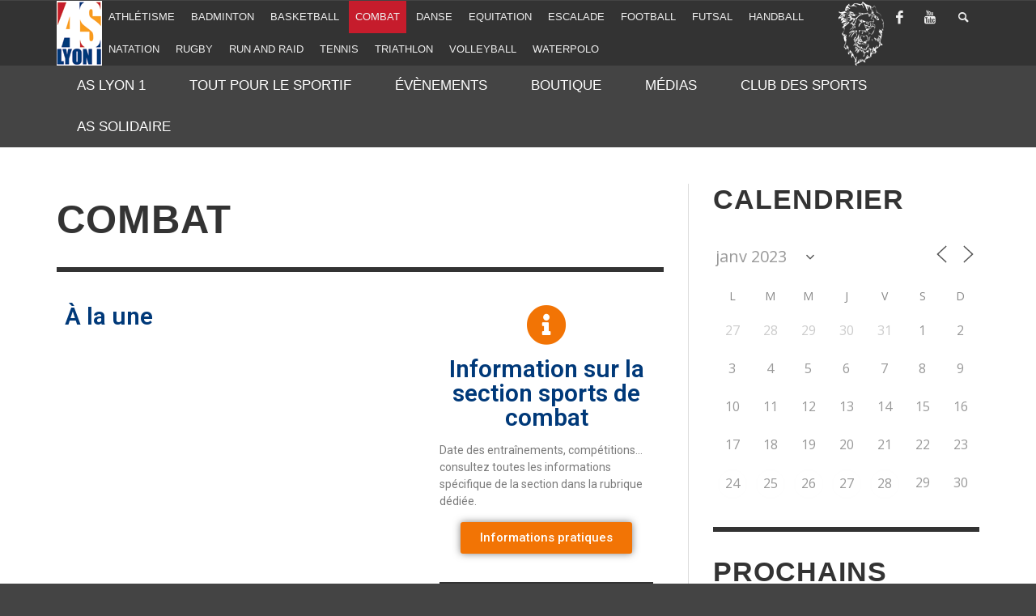

--- FILE ---
content_type: text/html; charset=UTF-8
request_url: http://as.univ-lyon1.fr/sports/combats/?ajaxCalendar=1&mo=4&yr=2023&long_events=1&scope=all
body_size: 24485
content:
<!DOCTYPE html>
<!--[if lt IE 7]>      <html class="no-js lt-ie9 lt-ie8 lt-ie7" lang="fr-FR"> <![endif]-->
<!--[if IE 7]>         <html class="no-js lt-ie9 lt-ie8" lang="fr-FR"> <![endif]-->
<!--[if IE 8]>         <html class="no-js lt-ie9" lang="fr-FR"> <![endif]-->
<!--[if gt IE 8]><!--> <html class="no-js" lang="fr-FR"> <!--<![endif]-->
	<head>
		<title>Combat - AS Lyon 1</title>
		<meta http-equiv="X-UA-Compatible" content="IE=Edge"/>
		<!-- Default Meta Tags -->
		<meta charset="UTF-8">

<link href="//www.google-analytics.com" rel="dns-prefetch">

<meta http-equiv="X-UA-Compatible" content="IE=edge,chrome=1">

<meta name="viewport" content="width=device-width,initial-scale=1.0,user-scalable=yes">

<meta name="description" content="Compétitions et animations sportives">
		




<link rel="pingback" href="http://as.univ-lyon1.fr/xmlrpc.php" />

		
		<!-- css + javascript -->
		<script>!function(e,c){e[c]=e[c]+(e[c]&&" ")+"quform-js"}(document.documentElement,"className");</script><meta name='robots' content='index, follow, max-image-preview:large, max-snippet:-1, max-video-preview:-1' />

	<!-- This site is optimized with the Yoast SEO plugin v21.8.1 - https://yoast.com/wordpress/plugins/seo/ -->
	<link rel="canonical" href="http://as.univ-lyon1.fr/sports/combats/" />
	<meta property="og:locale" content="fr_FR" />
	<meta property="og:type" content="article" />
	<meta property="og:title" content="Combat - AS Lyon 1" />
	<meta property="og:description" content="À la une Kick-boxing et Muay Thaï : retour sur les championnats de France universitaires ..." />
	<meta property="og:url" content="http://as.univ-lyon1.fr/sports/combats/" />
	<meta property="og:site_name" content="AS Lyon 1" />
	<meta property="article:modified_time" content="2020-07-02T12:27:31+00:00" />
	<meta property="og:image" content="http://as.univ-lyon1.fr/files/2020/02/EQUIPE-AS-UDL-CFU-KICK-BOXING-2020-au-complet.jpg" />
	<meta name="twitter:label1" content="Durée de lecture estimée" />
	<meta name="twitter:data1" content="2 minutes" />
	<script type="application/ld+json" class="yoast-schema-graph">{"@context":"https://schema.org","@graph":[{"@type":"WebPage","@id":"http://as.univ-lyon1.fr/sports/combats/","url":"http://as.univ-lyon1.fr/sports/combats/","name":"Combat - AS Lyon 1","isPartOf":{"@id":"https://as.univ-lyon1.fr/#website"},"primaryImageOfPage":{"@id":"http://as.univ-lyon1.fr/sports/combats/#primaryimage"},"image":{"@id":"http://as.univ-lyon1.fr/sports/combats/#primaryimage"},"thumbnailUrl":"http://as.univ-lyon1.fr/files/2020/02/EQUIPE-AS-UDL-CFU-KICK-BOXING-2020-au-complet.jpg","datePublished":"2017-11-27T21:38:21+00:00","dateModified":"2020-07-02T12:27:31+00:00","breadcrumb":{"@id":"http://as.univ-lyon1.fr/sports/combats/#breadcrumb"},"inLanguage":"fr-FR","potentialAction":[{"@type":"ReadAction","target":["http://as.univ-lyon1.fr/sports/combats/"]}]},{"@type":"ImageObject","inLanguage":"fr-FR","@id":"http://as.univ-lyon1.fr/sports/combats/#primaryimage","url":"http://as.univ-lyon1.fr/files/2020/02/EQUIPE-AS-UDL-CFU-KICK-BOXING-2020-au-complet.jpg","contentUrl":"http://as.univ-lyon1.fr/files/2020/02/EQUIPE-AS-UDL-CFU-KICK-BOXING-2020-au-complet.jpg","width":640,"height":480,"caption":"Eric TANIERE, Serge MARZIN et l'équipe de kick-boxing de l'AS UDL au complet"},{"@type":"BreadcrumbList","@id":"http://as.univ-lyon1.fr/sports/combats/#breadcrumb","itemListElement":[{"@type":"ListItem","position":1,"name":"Accueil","item":"https://as.univ-lyon1.fr/"},{"@type":"ListItem","position":2,"name":"Sections Sportives","item":"https://as.univ-lyon1.fr/sports/"},{"@type":"ListItem","position":3,"name":"Combat"}]},{"@type":"WebSite","@id":"https://as.univ-lyon1.fr/#website","url":"https://as.univ-lyon1.fr/","name":"AS Lyon 1","description":"Compétitions et animations sportives","potentialAction":[{"@type":"SearchAction","target":{"@type":"EntryPoint","urlTemplate":"https://as.univ-lyon1.fr/?s={search_term_string}"},"query-input":"required name=search_term_string"}],"inLanguage":"fr-FR"}]}</script>
	<!-- / Yoast SEO plugin. -->


<link rel="alternate" type="application/rss+xml" title="AS Lyon 1 &raquo; Flux" href="http://as.univ-lyon1.fr/feed/" />
<link rel="alternate" type="application/rss+xml" title="AS Lyon 1 &raquo; Flux des commentaires" href="http://as.univ-lyon1.fr/comments/feed/" />
<script type="text/javascript">
window._wpemojiSettings = {"baseUrl":"https:\/\/s.w.org\/images\/core\/emoji\/14.0.0\/72x72\/","ext":".png","svgUrl":"https:\/\/s.w.org\/images\/core\/emoji\/14.0.0\/svg\/","svgExt":".svg","source":{"concatemoji":"http:\/\/as.univ-lyon1.fr\/wp-includes\/js\/wp-emoji-release.min.js?ver=6.2.8"}};
/*! This file is auto-generated */
!function(e,a,t){var n,r,o,i=a.createElement("canvas"),p=i.getContext&&i.getContext("2d");function s(e,t){p.clearRect(0,0,i.width,i.height),p.fillText(e,0,0);e=i.toDataURL();return p.clearRect(0,0,i.width,i.height),p.fillText(t,0,0),e===i.toDataURL()}function c(e){var t=a.createElement("script");t.src=e,t.defer=t.type="text/javascript",a.getElementsByTagName("head")[0].appendChild(t)}for(o=Array("flag","emoji"),t.supports={everything:!0,everythingExceptFlag:!0},r=0;r<o.length;r++)t.supports[o[r]]=function(e){if(p&&p.fillText)switch(p.textBaseline="top",p.font="600 32px Arial",e){case"flag":return s("\ud83c\udff3\ufe0f\u200d\u26a7\ufe0f","\ud83c\udff3\ufe0f\u200b\u26a7\ufe0f")?!1:!s("\ud83c\uddfa\ud83c\uddf3","\ud83c\uddfa\u200b\ud83c\uddf3")&&!s("\ud83c\udff4\udb40\udc67\udb40\udc62\udb40\udc65\udb40\udc6e\udb40\udc67\udb40\udc7f","\ud83c\udff4\u200b\udb40\udc67\u200b\udb40\udc62\u200b\udb40\udc65\u200b\udb40\udc6e\u200b\udb40\udc67\u200b\udb40\udc7f");case"emoji":return!s("\ud83e\udef1\ud83c\udffb\u200d\ud83e\udef2\ud83c\udfff","\ud83e\udef1\ud83c\udffb\u200b\ud83e\udef2\ud83c\udfff")}return!1}(o[r]),t.supports.everything=t.supports.everything&&t.supports[o[r]],"flag"!==o[r]&&(t.supports.everythingExceptFlag=t.supports.everythingExceptFlag&&t.supports[o[r]]);t.supports.everythingExceptFlag=t.supports.everythingExceptFlag&&!t.supports.flag,t.DOMReady=!1,t.readyCallback=function(){t.DOMReady=!0},t.supports.everything||(n=function(){t.readyCallback()},a.addEventListener?(a.addEventListener("DOMContentLoaded",n,!1),e.addEventListener("load",n,!1)):(e.attachEvent("onload",n),a.attachEvent("onreadystatechange",function(){"complete"===a.readyState&&t.readyCallback()})),(e=t.source||{}).concatemoji?c(e.concatemoji):e.wpemoji&&e.twemoji&&(c(e.twemoji),c(e.wpemoji)))}(window,document,window._wpemojiSettings);
</script>
<style type="text/css">
img.wp-smiley,
img.emoji {
	display: inline !important;
	border: none !important;
	box-shadow: none !important;
	height: 1em !important;
	width: 1em !important;
	margin: 0 0.07em !important;
	vertical-align: -0.1em !important;
	background: none !important;
	padding: 0 !important;
}
</style>
	<link rel='stylesheet' id='mailster-form-style-css' href='http://as.univ-lyon1.fr/wp-content/plugins/mailster/build/form/style-index.css?ver=6.2.8' type='text/css' media='all' />
<link rel='stylesheet' id='classic-theme-styles-css' href='http://as.univ-lyon1.fr/wp-includes/css/classic-themes.min.css?ver=6.2.8' type='text/css' media='all' />
<style id='global-styles-inline-css' type='text/css'>
body{--wp--preset--color--black: #000000;--wp--preset--color--cyan-bluish-gray: #abb8c3;--wp--preset--color--white: #ffffff;--wp--preset--color--pale-pink: #f78da7;--wp--preset--color--vivid-red: #cf2e2e;--wp--preset--color--luminous-vivid-orange: #ff6900;--wp--preset--color--luminous-vivid-amber: #fcb900;--wp--preset--color--light-green-cyan: #7bdcb5;--wp--preset--color--vivid-green-cyan: #00d084;--wp--preset--color--pale-cyan-blue: #8ed1fc;--wp--preset--color--vivid-cyan-blue: #0693e3;--wp--preset--color--vivid-purple: #9b51e0;--wp--preset--gradient--vivid-cyan-blue-to-vivid-purple: linear-gradient(135deg,rgba(6,147,227,1) 0%,rgb(155,81,224) 100%);--wp--preset--gradient--light-green-cyan-to-vivid-green-cyan: linear-gradient(135deg,rgb(122,220,180) 0%,rgb(0,208,130) 100%);--wp--preset--gradient--luminous-vivid-amber-to-luminous-vivid-orange: linear-gradient(135deg,rgba(252,185,0,1) 0%,rgba(255,105,0,1) 100%);--wp--preset--gradient--luminous-vivid-orange-to-vivid-red: linear-gradient(135deg,rgba(255,105,0,1) 0%,rgb(207,46,46) 100%);--wp--preset--gradient--very-light-gray-to-cyan-bluish-gray: linear-gradient(135deg,rgb(238,238,238) 0%,rgb(169,184,195) 100%);--wp--preset--gradient--cool-to-warm-spectrum: linear-gradient(135deg,rgb(74,234,220) 0%,rgb(151,120,209) 20%,rgb(207,42,186) 40%,rgb(238,44,130) 60%,rgb(251,105,98) 80%,rgb(254,248,76) 100%);--wp--preset--gradient--blush-light-purple: linear-gradient(135deg,rgb(255,206,236) 0%,rgb(152,150,240) 100%);--wp--preset--gradient--blush-bordeaux: linear-gradient(135deg,rgb(254,205,165) 0%,rgb(254,45,45) 50%,rgb(107,0,62) 100%);--wp--preset--gradient--luminous-dusk: linear-gradient(135deg,rgb(255,203,112) 0%,rgb(199,81,192) 50%,rgb(65,88,208) 100%);--wp--preset--gradient--pale-ocean: linear-gradient(135deg,rgb(255,245,203) 0%,rgb(182,227,212) 50%,rgb(51,167,181) 100%);--wp--preset--gradient--electric-grass: linear-gradient(135deg,rgb(202,248,128) 0%,rgb(113,206,126) 100%);--wp--preset--gradient--midnight: linear-gradient(135deg,rgb(2,3,129) 0%,rgb(40,116,252) 100%);--wp--preset--duotone--dark-grayscale: url('#wp-duotone-dark-grayscale');--wp--preset--duotone--grayscale: url('#wp-duotone-grayscale');--wp--preset--duotone--purple-yellow: url('#wp-duotone-purple-yellow');--wp--preset--duotone--blue-red: url('#wp-duotone-blue-red');--wp--preset--duotone--midnight: url('#wp-duotone-midnight');--wp--preset--duotone--magenta-yellow: url('#wp-duotone-magenta-yellow');--wp--preset--duotone--purple-green: url('#wp-duotone-purple-green');--wp--preset--duotone--blue-orange: url('#wp-duotone-blue-orange');--wp--preset--font-size--small: 13px;--wp--preset--font-size--medium: 20px;--wp--preset--font-size--large: 36px;--wp--preset--font-size--x-large: 42px;--wp--preset--spacing--20: 0.44rem;--wp--preset--spacing--30: 0.67rem;--wp--preset--spacing--40: 1rem;--wp--preset--spacing--50: 1.5rem;--wp--preset--spacing--60: 2.25rem;--wp--preset--spacing--70: 3.38rem;--wp--preset--spacing--80: 5.06rem;--wp--preset--shadow--natural: 6px 6px 9px rgba(0, 0, 0, 0.2);--wp--preset--shadow--deep: 12px 12px 50px rgba(0, 0, 0, 0.4);--wp--preset--shadow--sharp: 6px 6px 0px rgba(0, 0, 0, 0.2);--wp--preset--shadow--outlined: 6px 6px 0px -3px rgba(255, 255, 255, 1), 6px 6px rgba(0, 0, 0, 1);--wp--preset--shadow--crisp: 6px 6px 0px rgba(0, 0, 0, 1);}:where(.is-layout-flex){gap: 0.5em;}body .is-layout-flow > .alignleft{float: left;margin-inline-start: 0;margin-inline-end: 2em;}body .is-layout-flow > .alignright{float: right;margin-inline-start: 2em;margin-inline-end: 0;}body .is-layout-flow > .aligncenter{margin-left: auto !important;margin-right: auto !important;}body .is-layout-constrained > .alignleft{float: left;margin-inline-start: 0;margin-inline-end: 2em;}body .is-layout-constrained > .alignright{float: right;margin-inline-start: 2em;margin-inline-end: 0;}body .is-layout-constrained > .aligncenter{margin-left: auto !important;margin-right: auto !important;}body .is-layout-constrained > :where(:not(.alignleft):not(.alignright):not(.alignfull)){max-width: var(--wp--style--global--content-size);margin-left: auto !important;margin-right: auto !important;}body .is-layout-constrained > .alignwide{max-width: var(--wp--style--global--wide-size);}body .is-layout-flex{display: flex;}body .is-layout-flex{flex-wrap: wrap;align-items: center;}body .is-layout-flex > *{margin: 0;}:where(.wp-block-columns.is-layout-flex){gap: 2em;}.has-black-color{color: var(--wp--preset--color--black) !important;}.has-cyan-bluish-gray-color{color: var(--wp--preset--color--cyan-bluish-gray) !important;}.has-white-color{color: var(--wp--preset--color--white) !important;}.has-pale-pink-color{color: var(--wp--preset--color--pale-pink) !important;}.has-vivid-red-color{color: var(--wp--preset--color--vivid-red) !important;}.has-luminous-vivid-orange-color{color: var(--wp--preset--color--luminous-vivid-orange) !important;}.has-luminous-vivid-amber-color{color: var(--wp--preset--color--luminous-vivid-amber) !important;}.has-light-green-cyan-color{color: var(--wp--preset--color--light-green-cyan) !important;}.has-vivid-green-cyan-color{color: var(--wp--preset--color--vivid-green-cyan) !important;}.has-pale-cyan-blue-color{color: var(--wp--preset--color--pale-cyan-blue) !important;}.has-vivid-cyan-blue-color{color: var(--wp--preset--color--vivid-cyan-blue) !important;}.has-vivid-purple-color{color: var(--wp--preset--color--vivid-purple) !important;}.has-black-background-color{background-color: var(--wp--preset--color--black) !important;}.has-cyan-bluish-gray-background-color{background-color: var(--wp--preset--color--cyan-bluish-gray) !important;}.has-white-background-color{background-color: var(--wp--preset--color--white) !important;}.has-pale-pink-background-color{background-color: var(--wp--preset--color--pale-pink) !important;}.has-vivid-red-background-color{background-color: var(--wp--preset--color--vivid-red) !important;}.has-luminous-vivid-orange-background-color{background-color: var(--wp--preset--color--luminous-vivid-orange) !important;}.has-luminous-vivid-amber-background-color{background-color: var(--wp--preset--color--luminous-vivid-amber) !important;}.has-light-green-cyan-background-color{background-color: var(--wp--preset--color--light-green-cyan) !important;}.has-vivid-green-cyan-background-color{background-color: var(--wp--preset--color--vivid-green-cyan) !important;}.has-pale-cyan-blue-background-color{background-color: var(--wp--preset--color--pale-cyan-blue) !important;}.has-vivid-cyan-blue-background-color{background-color: var(--wp--preset--color--vivid-cyan-blue) !important;}.has-vivid-purple-background-color{background-color: var(--wp--preset--color--vivid-purple) !important;}.has-black-border-color{border-color: var(--wp--preset--color--black) !important;}.has-cyan-bluish-gray-border-color{border-color: var(--wp--preset--color--cyan-bluish-gray) !important;}.has-white-border-color{border-color: var(--wp--preset--color--white) !important;}.has-pale-pink-border-color{border-color: var(--wp--preset--color--pale-pink) !important;}.has-vivid-red-border-color{border-color: var(--wp--preset--color--vivid-red) !important;}.has-luminous-vivid-orange-border-color{border-color: var(--wp--preset--color--luminous-vivid-orange) !important;}.has-luminous-vivid-amber-border-color{border-color: var(--wp--preset--color--luminous-vivid-amber) !important;}.has-light-green-cyan-border-color{border-color: var(--wp--preset--color--light-green-cyan) !important;}.has-vivid-green-cyan-border-color{border-color: var(--wp--preset--color--vivid-green-cyan) !important;}.has-pale-cyan-blue-border-color{border-color: var(--wp--preset--color--pale-cyan-blue) !important;}.has-vivid-cyan-blue-border-color{border-color: var(--wp--preset--color--vivid-cyan-blue) !important;}.has-vivid-purple-border-color{border-color: var(--wp--preset--color--vivid-purple) !important;}.has-vivid-cyan-blue-to-vivid-purple-gradient-background{background: var(--wp--preset--gradient--vivid-cyan-blue-to-vivid-purple) !important;}.has-light-green-cyan-to-vivid-green-cyan-gradient-background{background: var(--wp--preset--gradient--light-green-cyan-to-vivid-green-cyan) !important;}.has-luminous-vivid-amber-to-luminous-vivid-orange-gradient-background{background: var(--wp--preset--gradient--luminous-vivid-amber-to-luminous-vivid-orange) !important;}.has-luminous-vivid-orange-to-vivid-red-gradient-background{background: var(--wp--preset--gradient--luminous-vivid-orange-to-vivid-red) !important;}.has-very-light-gray-to-cyan-bluish-gray-gradient-background{background: var(--wp--preset--gradient--very-light-gray-to-cyan-bluish-gray) !important;}.has-cool-to-warm-spectrum-gradient-background{background: var(--wp--preset--gradient--cool-to-warm-spectrum) !important;}.has-blush-light-purple-gradient-background{background: var(--wp--preset--gradient--blush-light-purple) !important;}.has-blush-bordeaux-gradient-background{background: var(--wp--preset--gradient--blush-bordeaux) !important;}.has-luminous-dusk-gradient-background{background: var(--wp--preset--gradient--luminous-dusk) !important;}.has-pale-ocean-gradient-background{background: var(--wp--preset--gradient--pale-ocean) !important;}.has-electric-grass-gradient-background{background: var(--wp--preset--gradient--electric-grass) !important;}.has-midnight-gradient-background{background: var(--wp--preset--gradient--midnight) !important;}.has-small-font-size{font-size: var(--wp--preset--font-size--small) !important;}.has-medium-font-size{font-size: var(--wp--preset--font-size--medium) !important;}.has-large-font-size{font-size: var(--wp--preset--font-size--large) !important;}.has-x-large-font-size{font-size: var(--wp--preset--font-size--x-large) !important;}
.wp-block-navigation a:where(:not(.wp-element-button)){color: inherit;}
:where(.wp-block-columns.is-layout-flex){gap: 2em;}
.wp-block-pullquote{font-size: 1.5em;line-height: 1.6;}
</style>
<link rel='stylesheet' id='contact-form-7-css' href='http://as.univ-lyon1.fr/wp-content/plugins/contact-form-7/includes/css/styles.css?ver=5.8.7' type='text/css' media='all' />
<link rel='stylesheet' id='events-manager-css' href='http://as.univ-lyon1.fr/wp-content/plugins/events-manager/includes/css/events-manager.min.css?ver=7.2.3.1' type='text/css' media='all' />
<style id='events-manager-inline-css' type='text/css'>
body .em { --font-family : inherit; --font-weight : inherit; --font-size : 1em; --line-height : inherit; }
</style>
<link rel='stylesheet' id='quform-css' href='http://as.univ-lyon1.fr/wp-content/plugins/quform/cache/quform.27.css?ver=1758802090' type='text/css' media='all' />
<link rel='stylesheet' id='elementor-icons-css' href='http://as.univ-lyon1.fr/wp-content/plugins/elementor/assets/lib/eicons/css/elementor-icons.min.css?ver=5.30.0' type='text/css' media='all' />
<link rel='stylesheet' id='elementor-frontend-css' href='http://as.univ-lyon1.fr/wp-content/plugins/elementor/assets/css/frontend.min.css?ver=3.23.4' type='text/css' media='all' />
<link rel='stylesheet' id='swiper-css' href='http://as.univ-lyon1.fr/wp-content/plugins/elementor/assets/lib/swiper/v8/css/swiper.min.css?ver=8.4.5' type='text/css' media='all' />
<link rel='stylesheet' id='elementor-post-15147-css' href='http://as.univ-lyon1.fr/files/elementor/css/post-15147.css?ver=1694612824' type='text/css' media='all' />
<link rel='stylesheet' id='elementor-global-css' href='http://as.univ-lyon1.fr/files/elementor/css/global.css?ver=1694612825' type='text/css' media='all' />
<link rel='stylesheet' id='elementor-post-8505-css' href='http://as.univ-lyon1.fr/files/elementor/css/post-8505.css?ver=1694612938' type='text/css' media='all' />
<link rel='stylesheet' id='vwcss-flexslider-css' href='http://as.univ-lyon1.fr/wp-content/themes/presso/framework/flexslider/flexslider-custom.css?ver=1.13.0' type='text/css' media='all' />
<link rel='stylesheet' id='vwcss-icon-social-css' href='http://as.univ-lyon1.fr/wp-content/themes/presso/framework/font-icons/social-icons/css/zocial.css?ver=1.13.0' type='text/css' media='all' />
<link rel='stylesheet' id='vwcss-icon-entypo-css' href='http://as.univ-lyon1.fr/wp-content/themes/presso/framework/font-icons/entypo/css/entypo.css?ver=1.13.0' type='text/css' media='all' />
<link rel='stylesheet' id='vwcss-icon-symbol-css' href='http://as.univ-lyon1.fr/wp-content/themes/presso/framework/font-icons/symbol/css/symbol.css?ver=1.13.0' type='text/css' media='all' />
<link rel='stylesheet' id='vwcss-swipebox-css' href='http://as.univ-lyon1.fr/wp-content/themes/presso/framework/swipebox/swipebox.css?ver=1.13.0' type='text/css' media='all' />
<link rel='stylesheet' id='vwcss-bootstrap-css' href='http://as.univ-lyon1.fr/wp-content/themes/presso/framework/bootstrap/css/bootstrap.css?ver=1.13.0' type='text/css' media='all' />
<link rel='stylesheet' id='vwcss-theme-css' href='http://as.univ-lyon1.fr/wp-content/themes/presso/css/theme.css?ver=1.13.0' type='text/css' media='all' />
<link rel='stylesheet' id='sib-front-css-css' href='http://as.univ-lyon1.fr/wp-content/plugins/mailin/css/mailin-front.css?ver=6.2.8' type='text/css' media='all' />
<link rel='stylesheet' id='google-fonts-1-css' href='https://fonts.googleapis.com/css?family=Roboto%3A100%2C100italic%2C200%2C200italic%2C300%2C300italic%2C400%2C400italic%2C500%2C500italic%2C600%2C600italic%2C700%2C700italic%2C800%2C800italic%2C900%2C900italic%7CRoboto+Slab%3A100%2C100italic%2C200%2C200italic%2C300%2C300italic%2C400%2C400italic%2C500%2C500italic%2C600%2C600italic%2C700%2C700italic%2C800%2C800italic%2C900%2C900italic&#038;display=auto&#038;ver=6.2.8' type='text/css' media='all' />
<link rel='stylesheet' id='elementor-icons-shared-0-css' href='http://as.univ-lyon1.fr/wp-content/plugins/elementor/assets/lib/font-awesome/css/fontawesome.min.css?ver=5.15.3' type='text/css' media='all' />
<link rel='stylesheet' id='elementor-icons-fa-solid-css' href='http://as.univ-lyon1.fr/wp-content/plugins/elementor/assets/lib/font-awesome/css/solid.min.css?ver=5.15.3' type='text/css' media='all' />
<link rel="preconnect" href="https://fonts.gstatic.com/" crossorigin><script type='text/javascript' src='http://as.univ-lyon1.fr/wp-includes/js/jquery/jquery.js?ver=1.12.4' id='jquery-js'></script>
<script type='text/javascript' src='http://as.univ-lyon1.fr/wp-includes/js/jquery/ui/core.min.js?ver=1.13.2' id='jquery-ui-core-js'></script>
<script type='text/javascript' src='http://as.univ-lyon1.fr/wp-includes/js/jquery/ui/mouse.min.js?ver=1.13.2' id='jquery-ui-mouse-js'></script>
<script type='text/javascript' src='http://as.univ-lyon1.fr/wp-includes/js/jquery/ui/sortable.min.js?ver=1.13.2' id='jquery-ui-sortable-js'></script>
<script type='text/javascript' src='http://as.univ-lyon1.fr/wp-includes/js/jquery/ui/datepicker.min.js?ver=1.13.2' id='jquery-ui-datepicker-js'></script>
<script type='text/javascript' id='jquery-ui-datepicker-js-after'>
jQuery(function(jQuery){jQuery.datepicker.setDefaults({"closeText":"Fermer","currentText":"Aujourd\u2019hui","monthNames":["janvier","f\u00e9vrier","mars","avril","mai","juin","juillet","ao\u00fbt","septembre","octobre","novembre","d\u00e9cembre"],"monthNamesShort":["Jan","F\u00e9v","Mar","Avr","Mai","Juin","Juil","Ao\u00fbt","Sep","Oct","Nov","D\u00e9c"],"nextText":"Suivant","prevText":"Pr\u00e9c\u00e9dent","dayNames":["dimanche","lundi","mardi","mercredi","jeudi","vendredi","samedi"],"dayNamesShort":["dim","lun","mar","mer","jeu","ven","sam"],"dayNamesMin":["D","L","M","M","J","V","S"],"dateFormat":"d MM yy","firstDay":1,"isRTL":false});});
</script>
<script type='text/javascript' src='http://as.univ-lyon1.fr/wp-includes/js/jquery/ui/resizable.min.js?ver=1.13.2' id='jquery-ui-resizable-js'></script>
<script type='text/javascript' src='http://as.univ-lyon1.fr/wp-includes/js/jquery/ui/draggable.min.js?ver=1.13.2' id='jquery-ui-draggable-js'></script>
<script type='text/javascript' src='http://as.univ-lyon1.fr/wp-includes/js/jquery/ui/controlgroup.min.js?ver=1.13.2' id='jquery-ui-controlgroup-js'></script>
<script type='text/javascript' src='http://as.univ-lyon1.fr/wp-includes/js/jquery/ui/checkboxradio.min.js?ver=1.13.2' id='jquery-ui-checkboxradio-js'></script>
<script type='text/javascript' src='http://as.univ-lyon1.fr/wp-includes/js/jquery/ui/button.min.js?ver=1.13.2' id='jquery-ui-button-js'></script>
<script type='text/javascript' src='http://as.univ-lyon1.fr/wp-includes/js/jquery/ui/dialog.min.js?ver=1.13.2' id='jquery-ui-dialog-js'></script>
<script type='text/javascript' id='events-manager-js-extra'>
/* <![CDATA[ */
var EM = {"ajaxurl":"https:\/\/as.univ-lyon1.fr\/wp-admin\/admin-ajax.php","locationajaxurl":"https:\/\/as.univ-lyon1.fr\/wp-admin\/admin-ajax.php?action=locations_search","firstDay":"1","locale":"fr","dateFormat":"yy-mm-dd","ui_css":"http:\/\/as.univ-lyon1.fr\/wp-content\/plugins\/events-manager\/includes\/css\/jquery-ui\/build.min.css","show24hours":"1","is_ssl":"","autocomplete_limit":"10","calendar":{"breakpoints":{"small":560,"medium":908,"large":false},"month_format":"M Y"},"phone":"","datepicker":{"format":"d\/m\/Y","locale":"fr"},"search":{"breakpoints":{"small":650,"medium":850,"full":false}},"url":"http:\/\/as.univ-lyon1.fr\/wp-content\/plugins\/events-manager","assets":{"input.em-uploader":{"js":{"em-uploader":{"url":"http:\/\/as.univ-lyon1.fr\/wp-content\/plugins\/events-manager\/includes\/js\/em-uploader.js?v=7.2.3.1","event":"em_uploader_ready","requires":"filepond"},"filepond-validate-size":"filepond\/plugins\/filepond-plugin-file-validate-size.js?v=7.2.3.1","filepond-validate-type":"filepond\/plugins\/filepond-plugin-file-validate-type.js?v=7.2.3.1","filepond-image-validate-size":"filepond\/plugins\/filepond-plugin-image-validate-size.js?v=7.2.3.1","filepond-exif-orientation":"filepond\/plugins\/filepond-plugin-image-exif-orientation.js?v=7.2.3.1","filepond-get-file":"filepond\/plugins\/filepond-plugin-get-file.js?v=7.2.3.1","filepond-plugin-image-overlay":"filepond\/plugins\/filepond-plugin-image-overlay.js?v=7.2.3.1","filepond-plugin-image-thumbnail":"filepond\/plugins\/filepond-plugin-image-thumbnail.js?v=7.2.3.1","filepond-plugin-pdf-preview-overlay":"filepond\/plugins\/filepond-plugin-pdf-preview-overlay.js?v=7.2.3.1","filepond-plugin-file-icon":"filepond\/plugins\/filepond-plugin-file-icon.js?v=7.2.3.1","filepond":{"url":"filepond\/filepond.js?v=7.2.3.1","locale":"fr-fr"}},"css":{"em-filepond":"filepond\/em-filepond.min.css?v=7.2.3.1","filepond-preview":"filepond\/plugins\/filepond-plugin-image-preview.min.css?v=7.2.3.1","filepond-plugin-image-overlay":"filepond\/plugins\/filepond-plugin-image-overlay.min.css?v=7.2.3.1","filepond-get-file":"filepond\/plugins\/filepond-plugin-get-file.min.css?v=7.2.3.1"}},".em-event-editor":{"js":{"event-editor":{"url":"http:\/\/as.univ-lyon1.fr\/wp-content\/plugins\/events-manager\/includes\/js\/events-manager-event-editor.js?v=7.2.3.1","event":"em_event_editor_ready"}},"css":{"event-editor":"http:\/\/as.univ-lyon1.fr\/wp-content\/plugins\/events-manager\/includes\/css\/events-manager-event-editor.min.css?v=7.2.3.1"}},".em-recurrence-sets, .em-timezone":{"js":{"luxon":{"url":"luxon\/luxon.js?v=7.2.3.1","event":"em_luxon_ready"}}},".em-booking-form, #em-booking-form, .em-booking-recurring, .em-event-booking-form":{"js":{"em-bookings":{"url":"http:\/\/as.univ-lyon1.fr\/wp-content\/plugins\/events-manager\/includes\/js\/bookingsform.js?v=7.2.3.1","event":"em_booking_form_js_loaded"}}},"#em-opt-archetypes":{"js":{"archetypes":"http:\/\/as.univ-lyon1.fr\/wp-content\/plugins\/events-manager\/includes\/js\/admin-archetype-editor.js?v=7.2.3.1","archetypes_ms":"http:\/\/as.univ-lyon1.fr\/wp-content\/plugins\/events-manager\/includes\/js\/admin-archetypes.js?v=7.2.3.1","qs":"qs\/qs.js?v=7.2.3.1"}}},"cached":"","uploads":{"endpoint":"http:\/\/as.univ-lyon1.fr\/wp-json\/events-manager\/v1\/uploads","nonce":"c268ae3979","delete_confirm":"Are you sure you want to delete this file? It will be deleted upon submission.","images":{"max_file_size":"dbem_uploads_max_file_size","image_max_width":"700","image_max_height":"700","image_min_width":"50","image_min_height":"50"},"files":{"max_file_size":"dbem_uploads_max_file_size","types":[]}},"api_nonce":"49f1195a2f","bookingInProgress":"Veuillez patienter pendant que la r\u00e9servation est soumise.","tickets_save":"Enregistrer le billet","bookingajaxurl":"https:\/\/as.univ-lyon1.fr\/wp-admin\/admin-ajax.php","bookings_export_save":"Exporter les r\u00e9servations","bookings_settings_save":"Enregistrer","booking_delete":"Confirmez-vous vouloir le supprimer\u00a0?","booking_offset":"30","bookings":{"submit_button":{"text":{"default":"Envoyer votre demande de r\u00e9servation","free":"Envoyer votre demande de r\u00e9servation","payment":"Envoyer votre demande de r\u00e9servation","processing":"Processing ..."}},"update_listener":""},"bb_full":"Sold Out","bb_book":"R\u00e9servez Maintenant","bb_booking":"R\u00e9servation ...","bb_booked":"R\u00e9servation soumis","bb_error":"R\u00e9servation erreur. R\u00e9essayer?","bb_cancel":"Annuler","bb_canceling":"Annuler...","bb_cancelled":"Annul\u00e9","bb_cancel_error":"Annulation erreur. R\u00e9essayer?","txt_search":"Recherche","txt_searching":"Recherche en cours...","txt_loading":"Chargement en cours...","event_detach_warning":"Confirmez-vous vouloir d\u00e9tacher cet \u00e9v\u00e8nement\u00a0? Cet \u00e9v\u00e8nement sera alors ind\u00e9pendant de la s\u00e9rie p\u00e9riodique d\u2019\u00e9v\u00e8nements.","delete_recurrence_warning":"Confirmez-vous vouloir effacer toutes les occurrences de cet \u00e9v\u00e8nement\u00a0? Tous les \u00e9v\u00e8nements seront d\u00e9plac\u00e9s vers la poubelle.","disable_bookings_warning":"Confirmez-vous vouloir d\u00e9sactiver les r\u00e9servations\u00a0? Dans l\u2019affirmative, toutes les r\u00e9servations d\u00e9j\u00e0 effectu\u00e9es seront effac\u00e9es. Si vous souhaitez interdire toute nouvelle r\u00e9servation, r\u00e9duisez plut\u00f4t le nombre de places disponibles au nombre de r\u00e9servations d\u00e9j\u00e0 effectu\u00e9es.","booking_warning_cancel":"\u00cates-vous s\u00fbr de vouloir annuler votre r\u00e9servation ?"};
/* ]]> */
</script>
<script type='text/javascript' src='http://as.univ-lyon1.fr/wp-content/plugins/events-manager/includes/js/events-manager.js?ver=7.2.3.1' id='events-manager-js'></script>
<script type='text/javascript' src='http://as.univ-lyon1.fr/wp-content/plugins/events-manager/includes/external/flatpickr/l10n/fr.js?ver=7.2.3.1' id='em-flatpickr-localization-js'></script>
<script type='text/javascript' id='instant-search-js-extra'>
/* <![CDATA[ */
var instant_search = {"blog_url":"http:\/\/as.univ-lyon1.fr","ajax_url":"https:\/\/as.univ-lyon1.fr\/wp-admin\/admin-ajax.php","placeholder":"Rechercher"};
/* ]]> */
</script>
<script type='text/javascript' src='http://as.univ-lyon1.fr/wp-content/themes/presso/framework/instant-search/instant-search.js?ver=1.13.0' id='instant-search-js'></script>
<script type='text/javascript' id='sib-front-js-js-extra'>
/* <![CDATA[ */
var sibErrMsg = {"invalidMail":"Veuillez entrer une adresse e-mail valide.","requiredField":"Veuillez compl\u00e9ter les champs obligatoires.","invalidDateFormat":"Veuillez entrer une date valide.","invalidSMSFormat":"Veuillez entrer une num\u00e9ro de t\u00e9l\u00e9phone valide."};
var ajax_sib_front_object = {"ajax_url":"https:\/\/as.univ-lyon1.fr\/wp-admin\/admin-ajax.php","ajax_nonce":"e9c9294f5b","flag_url":"http:\/\/as.univ-lyon1.fr\/wp-content\/plugins\/mailin\/img\/flags\/"};
/* ]]> */
</script>
<script type='text/javascript' src='http://as.univ-lyon1.fr/wp-content/plugins/mailin/js/mailin-front.js?ver=1768478674' id='sib-front-js-js'></script>
<link rel="https://api.w.org/" href="http://as.univ-lyon1.fr/wp-json/" /><link rel="alternate" type="application/json" href="http://as.univ-lyon1.fr/wp-json/wp/v2/pages/8505" /><link rel="EditURI" type="application/rsd+xml" title="RSD" href="https://as.univ-lyon1.fr/xmlrpc.php?rsd" />
<link rel="wlwmanifest" type="application/wlwmanifest+xml" href="http://as.univ-lyon1.fr/wp-includes/wlwmanifest.xml" />
<meta name="generator" content="WordPress 6.2.8" />
<link rel='shortlink' href='http://as.univ-lyon1.fr/?p=8505' />
<link rel="alternate" type="application/json+oembed" href="http://as.univ-lyon1.fr/wp-json/oembed/1.0/embed?url=http%3A%2F%2Fas.univ-lyon1.fr%2Fsports%2Fcombats%2F" />
<link rel="alternate" type="text/xml+oembed" href="http://as.univ-lyon1.fr/wp-json/oembed/1.0/embed?url=http%3A%2F%2Fas.univ-lyon1.fr%2Fsports%2Fcombats%2F&#038;format=xml" />
<!-- Enter your scripts here --><meta name="generator" content="Elementor 3.23.4; features: additional_custom_breakpoints, e_lazyload; settings: css_print_method-external, google_font-enabled, font_display-auto">
<!-- Matomo -->
<script>
  var _paq = window._paq = window._paq || [];
  /* tracker methods like "setCustomDimension" should be called before "trackPageView" */
  _paq.push(['trackPageView']);
  _paq.push(['enableLinkTracking']);
  (function() {
    var u="https://webstats.univ-lyon1.fr/";
    _paq.push(['setTrackerUrl', u+'matomo.php']);
    _paq.push(['setSiteId', '1']);
    var d=document, g=d.createElement('script'), s=d.getElementsByTagName('script')[0];
    g.async=true; g.src=u+'matomo.js'; s.parentNode.insertBefore(g,s);
  })();
</script>
<!-- End Matomo Code -->
			<style>
				.e-con.e-parent:nth-of-type(n+4):not(.e-lazyloaded):not(.e-no-lazyload),
				.e-con.e-parent:nth-of-type(n+4):not(.e-lazyloaded):not(.e-no-lazyload) * {
					background-image: none !important;
				}
				@media screen and (max-height: 1024px) {
					.e-con.e-parent:nth-of-type(n+3):not(.e-lazyloaded):not(.e-no-lazyload),
					.e-con.e-parent:nth-of-type(n+3):not(.e-lazyloaded):not(.e-no-lazyload) * {
						background-image: none !important;
					}
				}
				@media screen and (max-height: 640px) {
					.e-con.e-parent:nth-of-type(n+2):not(.e-lazyloaded):not(.e-no-lazyload),
					.e-con.e-parent:nth-of-type(n+2):not(.e-lazyloaded):not(.e-no-lazyload) * {
						background-image: none !important;
					}
				}
			</style>
			<link href='http://fonts.googleapis.com/css?family=Open+Sans:400,400italic,700,700italic,400,400italic&#038;subset=latin,latin-ext,cyrillic,cyrillic-ext,greek-ext,greek,vietnamese' rel='stylesheet' type='text/css'>	<style type="text/css">
				
				
		::selection { color: white; background-color: #fc8a05; }
		h1, h2, h3, h4, h5, h6 {
			font-family: 'Trebuchet MS', 'Lucida Grande', 'Lucida Sans Unicode', 'Lucida Sans', Tahoma, sans-serif, sans-serif;
			font-weight: 700;
			color: #333333;
		}
		h1 { line-height: 1.1; }
		h2 { line-height: 1.2; }
		h3, h4, h5, h6 { line-height: 1.4; }
		body {
			font-family: Open Sans, sans-serif;
			font-size: 14px;
			font-weight: 400;
			color: #666666;
		}

		.header-font,
		woocommerce div.product .woocommerce-tabs ul.tabs li, .woocommerce-page div.product .woocommerce-tabs ul.tabs li, .woocommerce #content div.product .woocommerce-tabs ul.tabs li, .woocommerce-page #content div.product .woocommerce-tabs ul.tabs li
		{ font-family: 'Trebuchet MS', 'Lucida Grande', 'Lucida Sans Unicode', 'Lucida Sans', Tahoma, sans-serif, sans-serif; font-weight: 700; }
		.header-font-color { color: #333333; }

		.wp-caption p.wp-caption-text {
			color: #333333;
			border-bottom-color: #333333;
		}
		
		.body-font { font-family: Open Sans, sans-serif; font-weight: 400; }

		/* Only header font, No font-weight */
		.mobile-nav,
		.top-nav,
		.comment .author > span, .pingback .author > span, 
		.label, .tagcloud a,
		.woocommerce .product_meta .post-tags a,
		.bbp-topic-tags a,
		.woocommerce div.product span.price, .woocommerce-page div.product span.price, .woocommerce #content div.product span.price, .woocommerce-page #content div.product span.price, .woocommerce div.product p.price, .woocommerce-page div.product p.price, .woocommerce #content div.product p.price, .woocommerce-page #content div.product p.price,
		.main-nav .menu-link { font-family: 'Trebuchet MS', 'Lucida Grande', 'Lucida Sans Unicode', 'Lucida Sans', Tahoma, sans-serif, sans-serif; }

		/* Primary Color */
		.primary-bg,
		.label, .tagcloud a,
		.woocommerce nav.woocommerce-pagination ul li span.current, .woocommerce-page nav.woocommerce-pagination ul li span.current, .woocommerce #content nav.woocommerce-pagination ul li span.current, .woocommerce-page #content nav.woocommerce-pagination ul li span.current, .woocommerce nav.woocommerce-pagination ul li a:hover, .woocommerce-page nav.woocommerce-pagination ul li a:hover, .woocommerce #content nav.woocommerce-pagination ul li a:hover, .woocommerce-page #content nav.woocommerce-pagination ul li a:hover, .woocommerce nav.woocommerce-pagination ul li a:focus, .woocommerce-page nav.woocommerce-pagination ul li a:focus, .woocommerce #content nav.woocommerce-pagination ul li a:focus, .woocommerce-page #content nav.woocommerce-pagination ul li a:focus,
		#pagination > span {
			background-color: #fc8a05;
		}
		a, .social-share a:hover, .site-social-icons a:hover,
		.bbp-topic-header a:hover,
		.bbp-forum-header a:hover,
		.bbp-reply-header a:hover { color: #fc8a05; }
		.button-primary { color: #fc8a05; border-color: #fc8a05; }
		.primary-border { border-color: #fc8a05; }

		/* Top-bar Colors */
		.top-bar {
			background-color: #333333;
			color: #eeeeee;
		}

		#open-mobile-nav, .top-nav  a, .top-bar-right > a {
			color: #eeeeee;
		}

		#open-mobile-nav:hover, .top-nav  a:hover, .top-bar-right > a:hover {
			background-color: #c61c2c;
			color: #ffffff;
		}

		.top-nav .menu-item:hover { background-color: #c61c2c; }
		.top-nav .menu-item:hover > a { color: #ffffff; }

		/* Header Colors */
		.main-bar {
			background-color: #f9f9f9;
			color: #bbbbbb;
		}

		/* Main Navigation Colors */
		.main-nav-bar {
			background-color: #444444;
		}

		.main-nav-bar, .main-nav > .menu-item > a {
			color: #ffffff;
		}

		.main-nav .menu-item:hover > .menu-link,
		.main-nav > .current-menu-ancestor > a,
		.main-nav > .current-menu-item > a {
			background-color: #c61c2c;
			color: #ffffff;
		}

		/* Widgets */
		.widget_vw_widget_social_subscription .social-subscription:hover .social-subscription-icon { background-color: #fc8a05; }
		.widget_vw_widget_social_subscription .social-subscription:hover .social-subscription-count { color: #fc8a05; }

		.widget_vw_widget_categories a:hover { color: #fc8a05; }

		/* Footer Colors */
		#footer {
			background-color: #111111;
		}

		#footer .widget-title {
			color: #fc8a05;
		}

		#footer,
		#footer .title,
		#footer .comment-author,
		#footer .social-subscription-count
		{ color: #999999; }

		.copyright {
			background-color: #000000;
		}
		.copyright, .copyright a {
			color: #dddddd;
		}

		/* Custom Styles */
				#menu-menu-des-sections .current-menu-item {
background-color:#C61C2C;
}

#menu-menu-des-sections .current-post-ancestor {
background-color:#C61C2C;
}

.flexslider .post-thumbnail-wrapper {
  height: 400px !important; 
}	</style>
	
		<!-- HTML5 shim and Respond.js IE8 support of HTML5 elements and media queries -->
		<!--[if lt IE 9]>
			<script src="//cdnjs.cloudflare.com/ajax/libs/html5shiv/3.7/html5shiv.min.js"></script>
			<script src="//cdnjs.cloudflare.com/ajax/libs/respond.js/1.3.0/respond.min.js"></script>
		<![endif]-->
		<script src='https://www.google.com/recaptcha/api.js'></script>
	</head>
	<body id="top" class="page-template-default page page-id-8505 page-parent page-child parent-pageid-37 fl-builder-lite-2-9-4-2 fl-no-js site-layout-full-large site-disable-post-box-effects elementor-default elementor-kit-15147 elementor-page elementor-page-8505">
	<div id="fb-root"></div>
<script>(function(d, s, id) {
  var js, fjs = d.getElementsByTagName(s)[0];
  if (d.getElementById(id)) return;
  js = d.createElement(s); js.id = id;
  js.src = "//connect.facebook.net/fr_FR/sdk.js#xfbml=1&version=v2.3&appId=114744631946231";
  fjs.parentNode.insertBefore(js, fjs);
}(document, 'script', 'facebook-jssdk'));</script>

			<nav id="mobile-nav-wrapper" role="navigation"></nav>
			<div id="off-canvas-body-inner">

				<!-- Top Bar -->
				<div id="top-bar" class="top-bar">
					<div class="container">
						<div class="row">
							<div class="col-sm-12">
								<div class="top-bar-right">

									
									<a class="site-social-icon" href="http://facebook.com/aslyon1" title="Facebook" target="_blank"><i class="icon-social-facebook"></i></a><a class="site-social-icon" href="http://youtube.com/univlyon1" title="Youtube" target="_blank"><i class="icon-social-youtube"></i></a>
									<a class="instant-search-icon" href="#menu1"><i class="icon-entypo-search"></i></a>
								</div>
	<div id="logolion"> <a href="http://as.univ-lyon1.fr/"><img src="https://as.univ-lyon1.fr/upload/files/2017/03/LogoASLyonLion-mini.png" alt="ASLYON1LION" /></a> </div>
<div id="logoas"> <a href="http://as.univ-lyon1.fr/"><img src="https://as.univ-lyon1.fr/upload/files/2017/03/LogoASLyon-mini.png" alt="ASLYON1" /></a> </div>  
								<a id="open-mobile-nav" href="#mobile-nav" title="Rechercher"><i class="icon-entypo-menu"></i></a>
								
								<nav id="top-nav-wrapper">
								<ul id="menu-menu-des-sections" class="top-nav list-unstyled clearfix"><li id="nav-menu-item-7512" class="main-menu-item  menu-item-even menu-item-depth-0 menu-item menu-item-type-post_type menu-item-object-page"><a href="http://as.univ-lyon1.fr/sports/athletisme/" class="menu-link main-menu-link"><span>Athlétisme</span></a></li>
<li id="nav-menu-item-9872" class="main-menu-item  menu-item-even menu-item-depth-0 menu-item menu-item-type-post_type menu-item-object-page"><a href="http://as.univ-lyon1.fr/sports/badminton/" class="menu-link main-menu-link"><span>Badminton</span></a></li>
<li id="nav-menu-item-4777" class="main-menu-item  menu-item-even menu-item-depth-0 menu-item menu-item-type-post_type menu-item-object-page"><a href="http://as.univ-lyon1.fr/sports/basket/" class="menu-link main-menu-link"><span>BasketBall</span></a></li>
<li id="nav-menu-item-8523" class="main-menu-item  menu-item-even menu-item-depth-0 menu-item menu-item-type-post_type menu-item-object-page current-menu-item page_item page-item-8505 current_page_item menu-item-has-children"><a href="http://as.univ-lyon1.fr/sports/combats/" class="menu-link main-menu-link"><span>Combat</span></a>
<ul class="sub-menu menu-odd  menu-depth-1">
	<li id="nav-menu-item-8511" class="sub-menu-item  menu-item-odd menu-item-depth-1 menu-item menu-item-type-post_type menu-item-object-page"><a href="http://as.univ-lyon1.fr/sports/boxe-2/" class="menu-link sub-menu-link"><span>Boxe</span></a></li>
	<li id="nav-menu-item-8512" class="sub-menu-item  menu-item-odd menu-item-depth-1 menu-item menu-item-type-post_type menu-item-object-page"><a href="http://as.univ-lyon1.fr/sports/autres-sports/karate/" class="menu-link sub-menu-link"><span>Karaté</span></a></li>
	<li id="nav-menu-item-8524" class="sub-menu-item  menu-item-odd menu-item-depth-1 menu-item menu-item-type-post_type menu-item-object-page"><a href="http://as.univ-lyon1.fr/sports/autres-sports/judo/" class="menu-link sub-menu-link"><span>Judo</span></a></li>
	<li id="nav-menu-item-8513" class="sub-menu-item  menu-item-odd menu-item-depth-1 menu-item menu-item-type-post_type menu-item-object-page"><a href="http://as.univ-lyon1.fr/sports/autres-sports/lutte/" class="menu-link sub-menu-link"><span>Lutte</span></a></li>
	<li id="nav-menu-item-8514" class="sub-menu-item  menu-item-odd menu-item-depth-1 menu-item menu-item-type-post_type menu-item-object-page"><a href="http://as.univ-lyon1.fr/sports/autres-sports/taekwondo/" class="menu-link sub-menu-link"><span>Taekwondo</span></a></li>
</ul>
</li>
<li id="nav-menu-item-8996" class="main-menu-item  menu-item-even menu-item-depth-0 menu-item menu-item-type-post_type menu-item-object-page menu-item-has-children"><a href="http://as.univ-lyon1.fr/sports/danse/" class="menu-link main-menu-link"><span>Danse</span></a>
<ul class="sub-menu menu-odd  menu-depth-1">
	<li id="nav-menu-item-9001" class="sub-menu-item  menu-item-odd menu-item-depth-1 menu-item menu-item-type-post_type menu-item-object-page"><a href="http://as.univ-lyon1.fr/sports/danse/club-bollywood/" class="menu-link sub-menu-link"><span>Club Bollywood</span></a></li>
	<li id="nav-menu-item-6142" class="sub-menu-item  menu-item-odd menu-item-depth-1 menu-item menu-item-type-post_type menu-item-object-page"><a href="http://as.univ-lyon1.fr/sports/danse/compagnie-flux_us/" class="menu-link sub-menu-link"><span>Compagnie Flux_US</span></a></li>
</ul>
</li>
<li id="nav-menu-item-4780" class="main-menu-item  menu-item-even menu-item-depth-0 menu-item menu-item-type-post_type menu-item-object-page"><a href="http://as.univ-lyon1.fr/sports/equitation/" class="menu-link main-menu-link"><span>Equitation</span></a></li>
<li id="nav-menu-item-15294" class="main-menu-item  menu-item-even menu-item-depth-0 menu-item menu-item-type-post_type menu-item-object-page"><a href="http://as.univ-lyon1.fr/escalade/" class="menu-link main-menu-link"><span>Escalade</span></a></li>
<li id="nav-menu-item-4782" class="main-menu-item  menu-item-even menu-item-depth-0 menu-item menu-item-type-post_type menu-item-object-page"><a href="http://as.univ-lyon1.fr/sports/foot/" class="menu-link main-menu-link"><span>Football</span></a></li>
<li id="nav-menu-item-15444" class="main-menu-item  menu-item-even menu-item-depth-0 menu-item menu-item-type-post_type menu-item-object-page"><a href="http://as.univ-lyon1.fr/sports/futsal/" class="menu-link main-menu-link"><span>Futsal</span></a></li>
<li id="nav-menu-item-4776" class="main-menu-item  menu-item-even menu-item-depth-0 menu-item menu-item-type-post_type menu-item-object-page"><a href="http://as.univ-lyon1.fr/sports/handball/" class="menu-link main-menu-link"><span>Handball</span></a></li>
<li id="nav-menu-item-4775" class="main-menu-item  menu-item-even menu-item-depth-0 menu-item menu-item-type-post_type menu-item-object-page"><a href="http://as.univ-lyon1.fr/sports/natation/" class="menu-link main-menu-link"><span>Natation</span></a></li>
<li id="nav-menu-item-4774" class="main-menu-item  menu-item-even menu-item-depth-0 menu-item menu-item-type-post_type menu-item-object-page"><a href="http://as.univ-lyon1.fr/sports/rugby/" class="menu-link main-menu-link"><span>Rugby</span></a></li>
<li id="nav-menu-item-4769" class="main-menu-item  menu-item-even menu-item-depth-0 menu-item menu-item-type-post_type menu-item-object-page"><a href="http://as.univ-lyon1.fr/sports/run-raid/" class="menu-link main-menu-link"><span>Run and Raid</span></a></li>
<li id="nav-menu-item-7053" class="main-menu-item  menu-item-even menu-item-depth-0 menu-item menu-item-type-post_type menu-item-object-page"><a href="http://as.univ-lyon1.fr/sports/tennis/" class="menu-link main-menu-link"><span>Tennis</span></a></li>
<li id="nav-menu-item-4772" class="main-menu-item  menu-item-even menu-item-depth-0 menu-item menu-item-type-post_type menu-item-object-page"><a href="http://as.univ-lyon1.fr/sports/triathlon/" class="menu-link main-menu-link"><span>Triathlon</span></a></li>
<li id="nav-menu-item-14933" class="main-menu-item  menu-item-even menu-item-depth-0 menu-item menu-item-type-post_type menu-item-object-page"><a href="http://as.univ-lyon1.fr/sports/volleyball/" class="menu-link main-menu-link"><span>Volleyball</span></a></li>
<li id="nav-menu-item-4770" class="main-menu-item  menu-item-even menu-item-depth-0 menu-item menu-item-type-post_type menu-item-object-page"><a href="http://as.univ-lyon1.fr/sports/waterpolo/" class="menu-link main-menu-link"><span>Waterpolo</span></a></li>
</ul>								</nav>
								
							</div>
						</div>
					</div>
				</div>
				<!-- End Top Bar -->
			

				<!-- Main Navigation Bar -->
				<div class="main-nav-bar header-layout-">
					<div class="container">
						<div class="row">
							<div class="col-sm-12">
								<nav id="main-nav-wrapper"><ul id="menu-main-menu" class="main-nav list-unstyled"><li id="nav-menu-item-2710" class="main-menu-item  menu-item-even menu-item-depth-0 menu-item menu-item-type-custom menu-item-object-custom menu-item-home menu-item-has-children"><a href="http://as.univ-lyon1.fr" class="menu-link main-menu-link"><span>AS LYON 1</span></a>
<ul class="sub-menu menu-odd  menu-depth-1">
	<li id="nav-menu-item-6803" class="sub-menu-item  menu-item-odd menu-item-depth-1 menu-item menu-item-type-post_type menu-item-object-page"><a href="http://as.univ-lyon1.fr/presentation-de-las-lyon1/" class="menu-link sub-menu-link"><span>Présentation de l&rsquo;AS Lyon1</span></a></li>
	<li id="nav-menu-item-7504" class="sub-menu-item  menu-item-odd menu-item-depth-1 menu-item menu-item-type-post_type menu-item-object-page"><a href="http://as.univ-lyon1.fr/infos_g/organigramme/" class="menu-link sub-menu-link"><span>Organigramme / Contacts</span></a></li>
	<li id="nav-menu-item-4590" class="sub-menu-item  menu-item-odd menu-item-depth-1 menu-item menu-item-type-post_type menu-item-object-page"><a href="http://as.univ-lyon1.fr/infos_g/palmares/" class="menu-link sub-menu-link"><span>Palmarès</span></a></li>
	<li id="nav-menu-item-6339" class="sub-menu-item  menu-item-odd menu-item-depth-1 menu-item menu-item-type-post_type menu-item-object-page"><a href="http://as.univ-lyon1.fr/6201-2/" class="menu-link sub-menu-link"><span>Partenaires</span></a></li>
</ul>
</li>
<li id="nav-menu-item-2714" class="main-menu-item  menu-item-even menu-item-depth-0 menu-item menu-item-type-post_type menu-item-object-page menu-item-has-children"><a href="http://as.univ-lyon1.fr/infos_g/" class="menu-link main-menu-link"><span>Tout pour le sportif</span></a>
<ul class="sub-menu menu-odd  menu-depth-1">
	<li id="nav-menu-item-7530" class="sub-menu-item  menu-item-odd menu-item-depth-1 menu-item menu-item-type-post_type menu-item-object-page"><a href="http://as.univ-lyon1.fr/sports-de-las-lyon1/" class="menu-link sub-menu-link"><span>Les sports de l&rsquo;AS Lyon1</span></a></li>
	<li id="nav-menu-item-5730" class="sub-menu-item  menu-item-odd menu-item-depth-1 menu-item menu-item-type-post_type menu-item-object-page"><a href="http://as.univ-lyon1.fr/accueil-actualites/licence-ffsu/" class="menu-link sub-menu-link"><span>Adhésion et Licence</span></a></li>
	<li id="nav-menu-item-2712" class="sub-menu-item  menu-item-odd menu-item-depth-1 menu-item menu-item-type-post_type menu-item-object-page"><a href="http://as.univ-lyon1.fr/accueil-actualites/planning-des-entrainements/" class="menu-link sub-menu-link"><span>Plannings Sportifs</span></a></li>
	<li id="nav-menu-item-2713" class="sub-menu-item  menu-item-odd menu-item-depth-1 menu-item menu-item-type-post_type menu-item-object-page"><a href="http://as.univ-lyon1.fr/accueil-actualites/frais-championnat-de-france/" class="menu-link sub-menu-link"><span>Modalités de remboursement</span></a></li>
</ul>
</li>
<li id="nav-menu-item-2720" class="main-menu-item  menu-item-even menu-item-depth-0 menu-item menu-item-type-post_type menu-item-object-page menu-item-has-children"><a href="http://as.univ-lyon1.fr/evenements-2/" class="menu-link main-menu-link"><span>Évènements</span></a>
<ul class="sub-menu menu-odd  menu-depth-1">
	<li id="nav-menu-item-6416" class="sub-menu-item  menu-item-odd menu-item-depth-1 menu-item menu-item-type-post_type menu-item-object-page"><a href="http://as.univ-lyon1.fr/creer-son-evenement/" class="menu-link sub-menu-link"><span>Créer son événement</span></a></li>
	<li id="nav-menu-item-9725" class="sub-menu-item  menu-item-odd menu-item-depth-1 menu-item menu-item-type-post_type menu-item-object-page"><a href="http://as.univ-lyon1.fr/demande-de-fond-de-caisse/" class="menu-link sub-menu-link"><span>Demande de fond de caisse</span></a></li>
</ul>
</li>
<li id="nav-menu-item-2722" class="main-menu-item  menu-item-even menu-item-depth-0 menu-item menu-item-type-post_type menu-item-object-page"><a href="http://as.univ-lyon1.fr/boutique/" class="menu-link main-menu-link"><span>Boutique</span></a></li>
<li id="nav-menu-item-4597" class="main-menu-item  menu-item-even menu-item-depth-0 menu-item menu-item-type-custom menu-item-object-custom menu-item-home menu-item-has-children"><a href="http://as.univ-lyon1.fr" class="menu-link main-menu-link"><span>Médias</span></a>
<ul class="sub-menu menu-odd  menu-depth-1">
	<li id="nav-menu-item-7609" class="sub-menu-item  menu-item-odd menu-item-depth-1 menu-item menu-item-type-post_type menu-item-object-page"><a href="http://as.univ-lyon1.fr/gazette-de-las/" class="menu-link sub-menu-link"><span>Gazette de l&rsquo;AS</span></a></li>
	<li id="nav-menu-item-2724" class="sub-menu-item  menu-item-odd menu-item-depth-1 menu-item menu-item-type-post_type menu-item-object-page"><a href="http://as.univ-lyon1.fr/revue-de-presse/" class="menu-link sub-menu-link"><span>Revues de Presse</span></a></li>
	<li id="nav-menu-item-2725" class="sub-menu-item  menu-item-odd menu-item-depth-1 menu-item menu-item-type-post_type menu-item-object-page"><a href="http://as.univ-lyon1.fr/logotheque/" class="menu-link sub-menu-link"><span>Logothèque</span></a></li>
	<li id="nav-menu-item-9013" class="sub-menu-item  menu-item-odd menu-item-depth-1 menu-item menu-item-type-post_type menu-item-object-page"><a href="http://as.univ-lyon1.fr/plaquette/" class="menu-link sub-menu-link"><span>Plaquette</span></a></li>
	<li id="nav-menu-item-2728" class="sub-menu-item  menu-item-odd menu-item-depth-1 menu-item menu-item-type-post_type menu-item-object-page"><a href="http://as.univ-lyon1.fr/videos/" class="menu-link sub-menu-link"><span>Vidéos</span></a></li>
</ul>
</li>
<li id="nav-menu-item-2721" class="main-menu-item  menu-item-even menu-item-depth-0 menu-item menu-item-type-post_type menu-item-object-page menu-item-has-children"><a href="http://as.univ-lyon1.fr/club-des-sports/" class="menu-link main-menu-link"><span>Club Des Sports</span></a>
<ul class="sub-menu menu-odd  menu-depth-1">
	<li id="nav-menu-item-2757" class="sub-menu-item  menu-item-odd menu-item-depth-1 menu-item menu-item-type-post_type menu-item-object-page"><a href="http://as.univ-lyon1.fr/club-des-sports/reservation-cds/" class="menu-link sub-menu-link"><span>Réservation CDS</span></a></li>
	<li id="nav-menu-item-5649" class="sub-menu-item  menu-item-odd menu-item-depth-1 menu-item menu-item-type-post_type menu-item-object-page"><a href="http://as.univ-lyon1.fr/club-des-sports/permanence-du-jeudi-apres-midi/" class="menu-link sub-menu-link"><span>Permanences du jeudi après-midi</span></a></li>
</ul>
</li>
<li id="nav-menu-item-4870" class="main-menu-item  menu-item-even menu-item-depth-0 menu-item menu-item-type-post_type menu-item-object-page"><a href="http://as.univ-lyon1.fr/solidaire/" class="menu-link main-menu-link"><span>AS Solidaire</span></a></li>
</ul></nav>							</div>
						</div>
					</div>
				</div>
				<!-- End Main Navigation Bar -->

<div id="page-wrapper" class="container sidebar-right">
	<div class="row">
		<div id="page-content" class="col-sm-7 col-md-8">
							
					<h1 class="page-title title title-large">Combat</h1>
<hr>
					
					<article id="post-8505" class="clearfix post-8505 page type-page status-publish hentry">
												<div class="post-content clearfix">		<div data-elementor-type="wp-page" data-elementor-id="8505" class="elementor elementor-8505">
						<section class="elementor-section elementor-top-section elementor-element elementor-element-232c796a elementor-section-boxed elementor-section-height-default elementor-section-height-default" data-id="232c796a" data-element_type="section">
						<div class="elementor-container elementor-column-gap-default">
					<div class="elementor-column elementor-col-66 elementor-top-column elementor-element elementor-element-16099bf0" data-id="16099bf0" data-element_type="column">
			<div class="elementor-widget-wrap elementor-element-populated">
						<div class="elementor-element elementor-element-7205f679 elementor-widget elementor-widget-heading" data-id="7205f679" data-element_type="widget" data-widget_type="heading.default">
				<div class="elementor-widget-container">
			<h2 class="elementor-heading-title elementor-size-default">À la une</h2>		</div>
				</div>
					</div>
		</div>
				<div class="elementor-column elementor-col-33 elementor-top-column elementor-element elementor-element-57149c6f" data-id="57149c6f" data-element_type="column">
			<div class="elementor-widget-wrap elementor-element-populated">
						<div class="elementor-element elementor-element-2740badf elementor-view-default elementor-widget elementor-widget-icon" data-id="2740badf" data-element_type="widget" data-widget_type="icon.default">
				<div class="elementor-widget-container">
					<div class="elementor-icon-wrapper">
			<div class="elementor-icon">
			<i aria-hidden="true" class="fas fa-info-circle"></i>			</div>
		</div>
				</div>
				</div>
				<div class="elementor-element elementor-element-1c7df118 elementor-widget elementor-widget-heading" data-id="1c7df118" data-element_type="widget" data-widget_type="heading.default">
				<div class="elementor-widget-container">
			<h2 class="elementor-heading-title elementor-size-default">Information sur la section sports de combat</h2>		</div>
				</div>
				<div class="elementor-element elementor-element-5847a6f7 elementor-widget elementor-widget-text-editor" data-id="5847a6f7" data-element_type="widget" data-widget_type="text-editor.default">
				<div class="elementor-widget-container">
							<p>Date des entraînements, compétitions&#8230; consultez toutes les informations spécifique de la section dans la rubrique dédiée.</p>						</div>
				</div>
				<div class="elementor-element elementor-element-3370be24 elementor-align-center elementor-widget elementor-widget-button" data-id="3370be24" data-element_type="widget" data-widget_type="button.default">
				<div class="elementor-widget-container">
					<div class="elementor-button-wrapper">
			<a class="elementor-button elementor-button-link elementor-size-sm elementor-animation-pulse-grow" href="http://as.univ-lyon1.fr/sports/combats/informations-section-combats/">
						<span class="elementor-button-content-wrapper">
									<span class="elementor-button-text">Informations pratiques</span>
					</span>
					</a>
		</div>
				</div>
				</div>
				<div class="elementor-element elementor-element-3416bb7f elementor-widget-divider--view-line elementor-widget elementor-widget-divider" data-id="3416bb7f" data-element_type="widget" data-widget_type="divider.default">
				<div class="elementor-widget-container">
					<div class="elementor-divider">
			<span class="elementor-divider-separator">
						</span>
		</div>
				</div>
				</div>
				<div class="elementor-element elementor-element-31999df1 elementor-position-left elementor-vertical-align-middle elementor-view-default elementor-mobile-position-top elementor-widget elementor-widget-icon-box" data-id="31999df1" data-element_type="widget" data-widget_type="icon-box.default">
				<div class="elementor-widget-container">
					<div class="elementor-icon-box-wrapper">

						<div class="elementor-icon-box-icon">
				<span  class="elementor-icon elementor-animation-">
				<i aria-hidden="true" class="fas fa-mail-bulk"></i>				</span>
			</div>
			
						<div class="elementor-icon-box-content">

									<h3 class="elementor-icon-box-title">
						<span  >
							Une question?						</span>
					</h3>
				
									<p class="elementor-icon-box-description">
						<b>Contactez le responsable:</b><br>cedric.martin-garin@univ-lyon1.fr 					</p>
				
			</div>
			
		</div>
				</div>
				</div>
					</div>
		</div>
					</div>
		</section>
				<section class="elementor-section elementor-top-section elementor-element elementor-element-6c689237 elementor-section-boxed elementor-section-height-default elementor-section-height-default" data-id="6c689237" data-element_type="section">
						<div class="elementor-container elementor-column-gap-default">
					<div class="elementor-column elementor-col-100 elementor-top-column elementor-element elementor-element-786404c3" data-id="786404c3" data-element_type="column">
			<div class="elementor-widget-wrap elementor-element-populated">
						<div class="elementor-element elementor-element-1f5d4bd2 elementor-widget-divider--view-line elementor-widget elementor-widget-divider" data-id="1f5d4bd2" data-element_type="widget" data-widget_type="divider.default">
				<div class="elementor-widget-container">
					<div class="elementor-divider">
			<span class="elementor-divider-separator">
						</span>
		</div>
				</div>
				</div>
				<div class="elementor-element elementor-element-33237abf elementor-widget-divider--view-line elementor-widget elementor-widget-divider" data-id="33237abf" data-element_type="widget" data-widget_type="divider.default">
				<div class="elementor-widget-container">
					<div class="elementor-divider">
			<span class="elementor-divider-separator">
						</span>
		</div>
				</div>
				</div>
					</div>
		</div>
					</div>
		</section>
				<section class="elementor-section elementor-top-section elementor-element elementor-element-56e49f24 elementor-section-boxed elementor-section-height-default elementor-section-height-default" data-id="56e49f24" data-element_type="section">
						<div class="elementor-container elementor-column-gap-default">
					<div class="elementor-column elementor-col-100 elementor-top-column elementor-element elementor-element-4aafac86" data-id="4aafac86" data-element_type="column">
			<div class="elementor-widget-wrap elementor-element-populated">
						<div class="elementor-element elementor-element-7ef7281a elementor-widget elementor-widget-heading" data-id="7ef7281a" data-element_type="widget" data-widget_type="heading.default">
				<div class="elementor-widget-container">
			<h2 class="elementor-heading-title elementor-size-default">Les événements de l'AS</h2>		</div>
				</div>
					</div>
		</div>
					</div>
		</section>
				<section class="elementor-section elementor-top-section elementor-element elementor-element-721aa483 elementor-section-boxed elementor-section-height-default elementor-section-height-default" data-id="721aa483" data-element_type="section">
						<div class="elementor-container elementor-column-gap-default">
					<div class="elementor-column elementor-col-50 elementor-top-column elementor-element elementor-element-179e0047" data-id="179e0047" data-element_type="column">
			<div class="elementor-widget-wrap elementor-element-populated">
						<div class="elementor-element elementor-element-792c666b elementor-widget elementor-widget-wp-widget-em_widget" data-id="792c666b" data-element_type="widget" data-widget_type="wp-widget-em_widget.default">
				<div class="elementor-widget-container">
			<h5>Évènements à venir de l&rsquo;AS</h5><div class="em pixelbones em-list-widget em-events-widget"><li>Aucun évènement</li></div>		</div>
				</div>
					</div>
		</div>
				<div class="elementor-column elementor-col-50 elementor-top-column elementor-element elementor-element-4a74faf4" data-id="4a74faf4" data-element_type="column">
			<div class="elementor-widget-wrap elementor-element-populated">
						<div class="elementor-element elementor-element-7c1e4c4 elementor-widget elementor-widget-wp-widget-em_calendar" data-id="7c1e4c4" data-element_type="widget" data-widget_type="wp-widget-em_calendar.default">
				<div class="elementor-widget-container">
			<h5>Calendrier</h5>		<div class="em em-view-container" id="em-view-816569253" data-view="calendar">
			<div class="em pixelbones em-calendar preview-modal responsive-dateclick-modal size-small" data-scope="all" data-preview-tooltips-trigger="" id="em-calendar-816569253" data-view-id="816569253" data-view-type="calendar" data-month="4" data-year="2023" data-timezone="">
	<section class="em-cal-nav em-cal-nav-normal">
			<div class="month input">
					<form action="" method="get">
				<input type="month" class="em-month-picker" value="2023-04" data-month-value="Avr 2023">
				<span class="toggle"></span>
			</form>
			</div>
			<div class="month-nav input">
		<a class="em-calnav em-calnav-prev" href="/sports/combats/?ajaxCalendar=1&#038;mo=3&#038;yr=2023&#038;long_events=1&#038;scope=all" data-disabled="0" >
			<svg viewBox="0 0 15 15" xmlns="http://www.w3.org/2000/svg"><path d="M10 14L3 7.5L10 1" stroke="#555" stroke-linecap="square"></path></svg>
		</a>
					<a href="/sports/combats/?ajaxCalendar=1&#038;mo=01&#038;yr=2026&#038;long_events=1&#038;scope=all" class="em-calnav-today button button-secondary size-large size-medium " >
				Today			</a>
				<a class="em-calnav em-calnav-next" href="/sports/combats/?ajaxCalendar=1&#038;mo=5&#038;yr=2023&#038;long_events=1&#038;scope=all" data-disabled="0" >
			<svg viewBox="0 0 15 15" xmlns="http://www.w3.org/2000/svg"><path d="M5 14L12 7.5L5 1" stroke="#555" stroke-linecap="square"></path></svg>
		</a>
	</div>
	</section><section class="em-cal-head em-cal-week-days em-cal-days size-large">
			<div class="em-cal-day em-cal-col-0">lun</div>
				<div class="em-cal-day em-cal-col-1">mar</div>
				<div class="em-cal-day em-cal-col-2">mer</div>
				<div class="em-cal-day em-cal-col-3">jeu</div>
				<div class="em-cal-day em-cal-col-4">ven</div>
				<div class="em-cal-day em-cal-col-5">sam</div>
				<div class="em-cal-day em-cal-col-6">dim</div>
		</section>
<section class="em-cal-head em-cal-week-days em-cal-days size-small size-medium">
			<div class="em-cal-day em-cal-col-0">l</div>
				<div class="em-cal-day em-cal-col-1">m</div>
				<div class="em-cal-day em-cal-col-2">m</div>
				<div class="em-cal-day em-cal-col-3">j</div>
				<div class="em-cal-day em-cal-col-4">v</div>
				<div class="em-cal-day em-cal-col-5">s</div>
				<div class="em-cal-day em-cal-col-6">d</div>
		</section><section class="em-cal-body em-cal-days event-style-pill even-aspect">
			<div class="eventless-pre em-cal-day em-cal-col-1">
							<div class="em-cal-day-date">
					<span>27</span>
				</div>
					</div>
				<div class="eventless-pre em-cal-day em-cal-col-2">
							<div class="em-cal-day-date">
					<span>28</span>
				</div>
					</div>
				<div class="eventless-pre em-cal-day em-cal-col-3">
							<div class="em-cal-day-date">
					<span>29</span>
				</div>
					</div>
				<div class="eventless-pre em-cal-day em-cal-col-4">
							<div class="em-cal-day-date">
					<span>30</span>
				</div>
					</div>
				<div class="eventless-pre em-cal-day em-cal-col-5">
							<div class="em-cal-day-date">
					<span>31</span>
				</div>
					</div>
				<div class="eventless em-cal-day em-cal-col-6">
							<div class="em-cal-day-date">
					<span>1</span>
				</div>
					</div>
				<div class="eventless em-cal-day em-cal-col-7">
							<div class="em-cal-day-date">
					<span>2</span>
				</div>
					</div>
				<div class="eventless em-cal-day em-cal-col-1">
							<div class="em-cal-day-date">
					<span>3</span>
				</div>
					</div>
				<div class="eventless em-cal-day em-cal-col-2">
							<div class="em-cal-day-date">
					<span>4</span>
				</div>
					</div>
				<div class="eventless em-cal-day em-cal-col-3">
							<div class="em-cal-day-date">
					<span>5</span>
				</div>
					</div>
				<div class="eventless em-cal-day em-cal-col-4">
							<div class="em-cal-day-date">
					<span>6</span>
				</div>
					</div>
				<div class="eventless em-cal-day em-cal-col-5">
							<div class="em-cal-day-date">
					<span>7</span>
				</div>
					</div>
				<div class="eventless em-cal-day em-cal-col-6">
							<div class="em-cal-day-date">
					<span>8</span>
				</div>
					</div>
				<div class="eventless em-cal-day em-cal-col-7">
							<div class="em-cal-day-date">
					<span>9</span>
				</div>
					</div>
				<div class="eventless em-cal-day em-cal-col-1">
							<div class="em-cal-day-date">
					<span>10</span>
				</div>
					</div>
				<div class="eventless em-cal-day em-cal-col-2">
							<div class="em-cal-day-date">
					<span>11</span>
				</div>
					</div>
				<div class="eventless em-cal-day em-cal-col-3">
							<div class="em-cal-day-date">
					<span>12</span>
				</div>
					</div>
				<div class="eventless em-cal-day em-cal-col-4">
							<div class="em-cal-day-date">
					<span>13</span>
				</div>
					</div>
				<div class="eventless em-cal-day em-cal-col-5">
							<div class="em-cal-day-date">
					<span>14</span>
				</div>
					</div>
				<div class="eventless em-cal-day em-cal-col-6">
							<div class="em-cal-day-date">
					<span>15</span>
				</div>
					</div>
				<div class="eventless em-cal-day em-cal-col-7">
							<div class="em-cal-day-date">
					<span>16</span>
				</div>
					</div>
				<div class="eventless em-cal-day em-cal-col-1">
							<div class="em-cal-day-date">
					<span>17</span>
				</div>
					</div>
				<div class="eventless em-cal-day em-cal-col-2">
							<div class="em-cal-day-date">
					<span>18</span>
				</div>
					</div>
				<div class="eventless em-cal-day em-cal-col-3">
							<div class="em-cal-day-date">
					<span>19</span>
				</div>
					</div>
				<div class="eventless em-cal-day em-cal-col-4">
							<div class="em-cal-day-date">
					<span>20</span>
				</div>
					</div>
				<div class="eventless em-cal-day em-cal-col-5">
							<div class="em-cal-day-date">
					<span>21</span>
				</div>
					</div>
				<div class="eventless em-cal-day em-cal-col-6">
							<div class="em-cal-day-date">
					<span>22</span>
				</div>
					</div>
				<div class="eventless em-cal-day em-cal-col-7">
							<div class="em-cal-day-date">
					<span>23</span>
				</div>
					</div>
				<div class="eventful eventful em-cal-day em-cal-col-1">
							<div class="em-cal-day-date colored" data-date="2023-04-24" data-timestamp="1682294400" >
					<a href="http://as.univ-lyon1.fr/events/tournoi-bbq-volley/" title="TOURNOI BBQ VOLLEY">24</a>
									</div>
										<div class="em-cal-event" style="--event-background-color:#FFFFFF;;--event-border-color:#ccc;;--event-color:#777;" data-event-url="http://as.univ-lyon1.fr/events/tournoi-bbq-volley/" data-event-id="327">
							<div>12:00 AM - <a href="http://as.univ-lyon1.fr/events/tournoi-bbq-volley/">TOURNOI BBQ VOLLEY</a></div>
						</div>
											<span class="date-day-colors" data-colors="[&quot;#FFFFFF&quot;]"></span>
												
					</div>
				<div class="eventful eventful em-cal-day em-cal-col-2">
							<div class="em-cal-day-date colored" data-date="2023-04-25" data-timestamp="1682380800" >
					<a href="http://as.univ-lyon1.fr/events/nuit-du-tennis-5/" title="NUIT DU TENNIS">25</a>
									</div>
										<div class="em-cal-event" style="--event-background-color:#FFFFFF;;--event-border-color:#ccc;;--event-color:#777;" data-event-url="http://as.univ-lyon1.fr/events/nuit-du-tennis-5/" data-event-id="324">
							<div>12:00 AM - <a href="http://as.univ-lyon1.fr/events/nuit-du-tennis-5/">NUIT DU TENNIS</a></div>
						</div>
											<span class="date-day-colors" data-colors="[&quot;#FFFFFF&quot;]"></span>
												
					</div>
				<div class="eventful eventful em-cal-day em-cal-col-3">
							<div class="em-cal-day-date colored" data-date="2023-04-26" data-timestamp="1682467200" >
					<a href="http://as.univ-lyon1.fr/events/nuit-du-bad/" title="NUIT DU BAD">26</a>
									</div>
										<div class="em-cal-event" style="--event-background-color:#FFFFFF;;--event-border-color:#ccc;;--event-color:#777;" data-event-url="http://as.univ-lyon1.fr/events/nuit-du-bad/" data-event-id="325">
							<div>12:00 AM - <a href="http://as.univ-lyon1.fr/events/nuit-du-bad/">NUIT DU BAD</a></div>
						</div>
											<span class="date-day-colors" data-colors="[&quot;#FFFFFF&quot;]"></span>
												
					</div>
				<div class="eventful eventful em-cal-day em-cal-col-4">
							<div class="em-cal-day-date colored" data-date="2023-04-27" data-timestamp="1682553600" >
					<a href="http://as.univ-lyon1.fr/events/laquatlyon/" title="L’AQUAT’LYON">27</a>
									</div>
										<div class="em-cal-event" style="--event-background-color:#FFFFFF;;--event-border-color:#ccc;;--event-color:#777;" data-event-url="http://as.univ-lyon1.fr/events/laquatlyon/" data-event-id="329">
							<div>12:00 AM - <a href="http://as.univ-lyon1.fr/events/laquatlyon/">L’AQUAT’LYON</a></div>
						</div>
											<span class="date-day-colors" data-colors="[&quot;#FFFFFF&quot;]"></span>
												
					</div>
				<div class="eventful eventful em-cal-day em-cal-col-5">
							<div class="em-cal-day-date colored" data-date="2023-04-28" data-timestamp="1682640000" >
					<a href="http://as.univ-lyon1.fr/events/tournoi-niveau-1-basket/" title="TOURNOI NIVEAU 1 BASKET">28</a>
									</div>
										<div class="em-cal-event" style="--event-background-color:#FFFFFF;;--event-border-color:#ccc;;--event-color:#777;" data-event-url="http://as.univ-lyon1.fr/events/tournoi-niveau-1-basket/" data-event-id="326">
							<div>12:00 AM - <a href="http://as.univ-lyon1.fr/events/tournoi-niveau-1-basket/">TOURNOI NIVEAU 1 BASKET</a></div>
						</div>
											<span class="date-day-colors" data-colors="[&quot;#FFFFFF&quot;]"></span>
												
					</div>
				<div class="eventless em-cal-day em-cal-col-6">
							<div class="em-cal-day-date">
					<span>29</span>
				</div>
					</div>
				<div class="eventless em-cal-day em-cal-col-7">
							<div class="em-cal-day-date">
					<span>30</span>
				</div>
					</div>
		</section><section class="em-cal-events-content" id="em-cal-events-content-816569253">
								<div class="em pixelbones em-calendar-preview em-modal em-cal-event-content" data-event-id="327" data-parent="em-cal-events-content-816569253">
	<div class="em-modal-popup">
		<header>
			<a class="em-close-modal"></a><!-- close modal -->
			<div class="em-modal-title">
				<a href="http://as.univ-lyon1.fr/events/tournoi-bbq-volley/">TOURNOI BBQ VOLLEY</a>			</div>
		</header>
		<div class="em-modal-content">
			<div class="em-events-list em-list">
	<div class="em-event em-item" style="--default-border:#FFFFFF;">
		<div class="em-item-image ">
			
			<img src='http://as.univ-lyon1.fr/files/2023/04/BBQ-site.png' alt='TOURNOI BBQ VOLLEY'/>
			
			
		</div>
		<div class="em-item-info">
			<div class="em-event-meta em-item-meta">
				<div class="em-item-meta-line em-event-date em-event-meta-datetime">
					<span class="em-icon-calendar em-icon"></span>
					24/04/2023    
				</div>
				<div class="em-item-meta-line em-event-time em-event-meta-datetime">
					<span class="em-icon-clock em-icon"></span>
					Toute la journée
				</div>
				
				
				
				
				<div class="em-item-meta-line em-item-taxonomy em-event-categories">
					<span class="em-icon-tag em-icon"></span>
						<ul class="event-categories">
					<li><a href="http://as.univ-lyon1.fr/events/categories/actu/">Actu</a></li>
					<li><a href="http://as.univ-lyon1.fr/events/categories/as/">AS</a></li>
					<li><a href="http://as.univ-lyon1.fr/events/categories/volley-2/">volley</a></li>
			</ul>
	
				</div>
				
				
			</div>
			<div class="em-item-desc">
				Lien vers l’article pour les inscriptions et informations: https://as.univ-lyon1.fr/le-bbq-de-la-section-volley/
			</div>
			<div class="em-item-actions input">
				<a class="em-item-read-more button" href="http://as.univ-lyon1.fr/events/tournoi-bbq-volley/">More Info</a>
				
			</div>
		</div>
	</div>
</div>		</div><!-- content -->
	
	</div><!-- modal -->
</div>					<div class="em pixelbones em-calendar-preview em-modal em-cal-event-content" data-event-id="324" data-parent="em-cal-events-content-816569253">
	<div class="em-modal-popup">
		<header>
			<a class="em-close-modal"></a><!-- close modal -->
			<div class="em-modal-title">
				<a href="http://as.univ-lyon1.fr/events/nuit-du-tennis-5/">NUIT DU TENNIS</a>			</div>
		</header>
		<div class="em-modal-content">
			<div class="em-events-list em-list">
	<div class="em-event em-item" style="--default-border:#FFFFFF;">
		<div class="em-item-image ">
			
			<img src='http://as.univ-lyon1.fr/files/2023/04/1366x786-nuit-du-tennis.png' alt='NUIT DU TENNIS'/>
			
			
		</div>
		<div class="em-item-info">
			<div class="em-event-meta em-item-meta">
				<div class="em-item-meta-line em-event-date em-event-meta-datetime">
					<span class="em-icon-calendar em-icon"></span>
					25/04/2023    
				</div>
				<div class="em-item-meta-line em-event-time em-event-meta-datetime">
					<span class="em-icon-clock em-icon"></span>
					Toute la journée
				</div>
				
				
				
				
				<div class="em-item-meta-line em-item-taxonomy em-event-categories">
					<span class="em-icon-tag em-icon"></span>
						<ul class="event-categories">
					<li><a href="http://as.univ-lyon1.fr/events/categories/actu/">Actu</a></li>
					<li><a href="http://as.univ-lyon1.fr/events/categories/as/">AS</a></li>
					<li><a href="http://as.univ-lyon1.fr/events/categories/tennis/">Tennis</a></li>
			</ul>
	
				</div>
				
				
			</div>
			<div class="em-item-desc">
				Lien vers l’article pour les inscriptions et informations: https://as.univ-lyon1.fr/le-retour-de-la-nuit-du-tennis/
			</div>
			<div class="em-item-actions input">
				<a class="em-item-read-more button" href="http://as.univ-lyon1.fr/events/nuit-du-tennis-5/">More Info</a>
				
			</div>
		</div>
	</div>
</div>		</div><!-- content -->
	
	</div><!-- modal -->
</div>					<div class="em pixelbones em-calendar-preview em-modal em-cal-event-content" data-event-id="325" data-parent="em-cal-events-content-816569253">
	<div class="em-modal-popup">
		<header>
			<a class="em-close-modal"></a><!-- close modal -->
			<div class="em-modal-title">
				<a href="http://as.univ-lyon1.fr/events/nuit-du-bad/">NUIT DU BAD</a>			</div>
		</header>
		<div class="em-modal-content">
			<div class="em-events-list em-list">
	<div class="em-event em-item" style="--default-border:#FFFFFF;">
		<div class="em-item-image ">
			
			<img src='http://as.univ-lyon1.fr/files/2023/04/Nuit-du-BADMINTON.png' alt='NUIT DU BAD'/>
			
			
		</div>
		<div class="em-item-info">
			<div class="em-event-meta em-item-meta">
				<div class="em-item-meta-line em-event-date em-event-meta-datetime">
					<span class="em-icon-calendar em-icon"></span>
					26/04/2023    
				</div>
				<div class="em-item-meta-line em-event-time em-event-meta-datetime">
					<span class="em-icon-clock em-icon"></span>
					Toute la journée
				</div>
				
				
				
				
				<div class="em-item-meta-line em-item-taxonomy em-event-categories">
					<span class="em-icon-tag em-icon"></span>
						<ul class="event-categories">
					<li><a href="http://as.univ-lyon1.fr/events/categories/actu/">Actu</a></li>
					<li><a href="http://as.univ-lyon1.fr/events/categories/as/">AS</a></li>
					<li><a href="http://as.univ-lyon1.fr/events/categories/badminton-2/">badminton</a></li>
			</ul>
	
				</div>
				
				
			</div>
			<div class="em-item-desc">
				Lien vers l’article pour les inscriptions et informations: https://as.univ-lyon1.fr/nuit-du-badminton-2/
			</div>
			<div class="em-item-actions input">
				<a class="em-item-read-more button" href="http://as.univ-lyon1.fr/events/nuit-du-bad/">More Info</a>
				
			</div>
		</div>
	</div>
</div>		</div><!-- content -->
	
	</div><!-- modal -->
</div>					<div class="em pixelbones em-calendar-preview em-modal em-cal-event-content" data-event-id="329" data-parent="em-cal-events-content-816569253">
	<div class="em-modal-popup">
		<header>
			<a class="em-close-modal"></a><!-- close modal -->
			<div class="em-modal-title">
				<a href="http://as.univ-lyon1.fr/events/laquatlyon/">L’AQUAT’LYON</a>			</div>
		</header>
		<div class="em-modal-content">
			<div class="em-events-list em-list">
	<div class="em-event em-item" style="--default-border:#FFFFFF;">
		<div class="em-item-image ">
			
			<img src='http://as.univ-lyon1.fr/files/2023/04/27-avril-Site-Web.png' alt='L’AQUAT’LYON'/>
			
			
		</div>
		<div class="em-item-info">
			<div class="em-event-meta em-item-meta">
				<div class="em-item-meta-line em-event-date em-event-meta-datetime">
					<span class="em-icon-calendar em-icon"></span>
					27/04/2023    
				</div>
				<div class="em-item-meta-line em-event-time em-event-meta-datetime">
					<span class="em-icon-clock em-icon"></span>
					Toute la journée
				</div>
				
				
				
				
				<div class="em-item-meta-line em-item-taxonomy em-event-categories">
					<span class="em-icon-tag em-icon"></span>
						<ul class="event-categories">
					<li><a href="http://as.univ-lyon1.fr/events/categories/actu/">Actu</a></li>
					<li><a href="http://as.univ-lyon1.fr/events/categories/aquathlon/">Aquathlon</a></li>
					<li><a href="http://as.univ-lyon1.fr/events/categories/as/">AS</a></li>
					<li><a href="http://as.univ-lyon1.fr/events/categories/natation/">Natation</a></li>
					<li><a href="http://as.univ-lyon1.fr/events/categories/triathlon/">Triathlon</a></li>
			</ul>
	
				</div>
				
				
			</div>
			<div class="em-item-desc">
				Lien vers l’article pour les inscriptions et informations: https://as.univ-lyon1.fr/laquatlyon-est-de-retour-le-27-avril/
			</div>
			<div class="em-item-actions input">
				<a class="em-item-read-more button" href="http://as.univ-lyon1.fr/events/laquatlyon/">More Info</a>
				
			</div>
		</div>
	</div>
</div>		</div><!-- content -->
	
	</div><!-- modal -->
</div>					<div class="em pixelbones em-calendar-preview em-modal em-cal-event-content" data-event-id="326" data-parent="em-cal-events-content-816569253">
	<div class="em-modal-popup">
		<header>
			<a class="em-close-modal"></a><!-- close modal -->
			<div class="em-modal-title">
				<a href="http://as.univ-lyon1.fr/events/tournoi-niveau-1-basket/">TOURNOI NIVEAU 1 BASKET</a>			</div>
		</header>
		<div class="em-modal-content">
			<div class="em-events-list em-list">
	<div class="em-event em-item" style="--default-border:#FFFFFF;">
		<div class="em-item-image ">
			
			<img src='http://as.univ-lyon1.fr/files/2023/04/28-avril-2023-Halle-UFRAPS.png' alt='TOURNOI NIVEAU 1 BASKET'/>
			
			
		</div>
		<div class="em-item-info">
			<div class="em-event-meta em-item-meta">
				<div class="em-item-meta-line em-event-date em-event-meta-datetime">
					<span class="em-icon-calendar em-icon"></span>
					28/04/2023    
				</div>
				<div class="em-item-meta-line em-event-time em-event-meta-datetime">
					<span class="em-icon-clock em-icon"></span>
					Toute la journée
				</div>
				
				
				
				
				<div class="em-item-meta-line em-item-taxonomy em-event-categories">
					<span class="em-icon-tag em-icon"></span>
						<ul class="event-categories">
					<li><a href="http://as.univ-lyon1.fr/events/categories/actu/">Actu</a></li>
					<li><a href="http://as.univ-lyon1.fr/events/categories/as/">AS</a></li>
					<li><a href="http://as.univ-lyon1.fr/events/categories/basket/">BasketBall</a></li>
			</ul>
	
				</div>
				
				
			</div>
			<div class="em-item-desc">
				Lien vers l’article pour les inscriptions et informations: https://as.univ-lyon1.fr/tournoi-niveau-1-de-la-section-basket/
			</div>
			<div class="em-item-actions input">
				<a class="em-item-read-more button" href="http://as.univ-lyon1.fr/events/tournoi-niveau-1-basket/">More Info</a>
				
			</div>
		</div>
	</div>
</div>		</div><!-- content -->
	
	</div><!-- modal -->
</div>																																																																																														<div class="em pixelbones em-calendar-preview em-modal em-cal-date-content" data-calendar-date="1682294400" data-parent="em-cal-events-content-816569253">
	<div class="em-modal-popup">
		<header>
			<a class="em-close-modal"></a><!-- close modal -->
			<div class="em-modal-title">
				Events on 24/04/2023			</div>
		</header>
		<div class="em-modal-content em pixelbones em-calendar-preview em-list-widget em-events-widget">
							<div class="em-item em-event" style="--default-border:#FFFFFF;">
	<div class="em-item-image " style="max-width:150px">
		
		<img loading="lazy" width="150" height="150" src="http://as.univ-lyon1.fr/files/2023/04/BBQ-site-150x150.png" class="attachment-150x150 size-150x150 wp-post-image" alt="TOURNOI BBQ VOLLEY" decoding="async" srcset="http://as.univ-lyon1.fr/files/2023/04/BBQ-site-150x150.png 150w, http://as.univ-lyon1.fr/files/2023/04/BBQ-site-360x360.png 360w, http://as.univ-lyon1.fr/files/2023/04/BBQ-site-750x750.png 750w" sizes="(max-width: 150px) 100vw, 150px" />
		
		
	</div>
	<div class="em-item-info">
		<div class="em-item-name"><a href="http://as.univ-lyon1.fr/events/tournoi-bbq-volley/">TOURNOI BBQ VOLLEY</a></div>
		<div class="em-item-meta">
			<div class="em-item-meta-line em-event-date em-event-meta-datetime">
				<span class="em-icon em-icon-calendar"></span>
				<span>24 Avr 23</span>
			</div>
			<div class="em-item-meta-line em-event-location em-event-meta-location">
				<span class="em-icon em-icon-location"></span>
				<span></span>
			</div>
		</div>
	</div>
</div>					</div><!-- content -->
			</div><!-- modal -->
</div>								<div class="em pixelbones em-calendar-preview em-modal em-cal-date-content" data-calendar-date="1682380800" data-parent="em-cal-events-content-816569253">
	<div class="em-modal-popup">
		<header>
			<a class="em-close-modal"></a><!-- close modal -->
			<div class="em-modal-title">
				Events on 25/04/2023			</div>
		</header>
		<div class="em-modal-content em pixelbones em-calendar-preview em-list-widget em-events-widget">
							<div class="em-item em-event" style="--default-border:#FFFFFF;">
	<div class="em-item-image " style="max-width:150px">
		
		<img loading="lazy" width="150" height="150" src="http://as.univ-lyon1.fr/files/2023/04/1366x786-nuit-du-tennis-150x150.png" class="attachment-150x150 size-150x150 wp-post-image" alt="NUIT DU TENNIS" decoding="async" srcset="http://as.univ-lyon1.fr/files/2023/04/1366x786-nuit-du-tennis-150x150.png 150w, http://as.univ-lyon1.fr/files/2023/04/1366x786-nuit-du-tennis-360x360.png 360w, http://as.univ-lyon1.fr/files/2023/04/1366x786-nuit-du-tennis-750x750.png 750w" sizes="(max-width: 150px) 100vw, 150px" />
		
		
	</div>
	<div class="em-item-info">
		<div class="em-item-name"><a href="http://as.univ-lyon1.fr/events/nuit-du-tennis-5/">NUIT DU TENNIS</a></div>
		<div class="em-item-meta">
			<div class="em-item-meta-line em-event-date em-event-meta-datetime">
				<span class="em-icon em-icon-calendar"></span>
				<span>25 Avr 23</span>
			</div>
			<div class="em-item-meta-line em-event-location em-event-meta-location">
				<span class="em-icon em-icon-location"></span>
				<span></span>
			</div>
		</div>
	</div>
</div>					</div><!-- content -->
			</div><!-- modal -->
</div>								<div class="em pixelbones em-calendar-preview em-modal em-cal-date-content" data-calendar-date="1682467200" data-parent="em-cal-events-content-816569253">
	<div class="em-modal-popup">
		<header>
			<a class="em-close-modal"></a><!-- close modal -->
			<div class="em-modal-title">
				Events on 26/04/2023			</div>
		</header>
		<div class="em-modal-content em pixelbones em-calendar-preview em-list-widget em-events-widget">
							<div class="em-item em-event" style="--default-border:#FFFFFF;">
	<div class="em-item-image " style="max-width:150px">
		
		<img loading="lazy" width="150" height="150" src="http://as.univ-lyon1.fr/files/2023/04/Nuit-du-BADMINTON-150x150.png" class="attachment-150x150 size-150x150 wp-post-image" alt="NUIT DU BAD" decoding="async" srcset="http://as.univ-lyon1.fr/files/2023/04/Nuit-du-BADMINTON-150x150.png 150w, http://as.univ-lyon1.fr/files/2023/04/Nuit-du-BADMINTON-360x360.png 360w, http://as.univ-lyon1.fr/files/2023/04/Nuit-du-BADMINTON-750x750.png 750w" sizes="(max-width: 150px) 100vw, 150px" />
		
		
	</div>
	<div class="em-item-info">
		<div class="em-item-name"><a href="http://as.univ-lyon1.fr/events/nuit-du-bad/">NUIT DU BAD</a></div>
		<div class="em-item-meta">
			<div class="em-item-meta-line em-event-date em-event-meta-datetime">
				<span class="em-icon em-icon-calendar"></span>
				<span>26 Avr 23</span>
			</div>
			<div class="em-item-meta-line em-event-location em-event-meta-location">
				<span class="em-icon em-icon-location"></span>
				<span></span>
			</div>
		</div>
	</div>
</div>					</div><!-- content -->
			</div><!-- modal -->
</div>								<div class="em pixelbones em-calendar-preview em-modal em-cal-date-content" data-calendar-date="1682553600" data-parent="em-cal-events-content-816569253">
	<div class="em-modal-popup">
		<header>
			<a class="em-close-modal"></a><!-- close modal -->
			<div class="em-modal-title">
				Events on 27/04/2023			</div>
		</header>
		<div class="em-modal-content em pixelbones em-calendar-preview em-list-widget em-events-widget">
							<div class="em-item em-event" style="--default-border:#FFFFFF;">
	<div class="em-item-image " style="max-width:150px">
		
		<img loading="lazy" width="150" height="150" src="http://as.univ-lyon1.fr/files/2023/04/27-avril-Site-Web-150x150.png" class="attachment-150x150 size-150x150 wp-post-image" alt="L’AQUAT’LYON" decoding="async" srcset="http://as.univ-lyon1.fr/files/2023/04/27-avril-Site-Web-150x150.png 150w, http://as.univ-lyon1.fr/files/2023/04/27-avril-Site-Web-360x360.png 360w, http://as.univ-lyon1.fr/files/2023/04/27-avril-Site-Web-750x750.png 750w" sizes="(max-width: 150px) 100vw, 150px" />
		
		
	</div>
	<div class="em-item-info">
		<div class="em-item-name"><a href="http://as.univ-lyon1.fr/events/laquatlyon/">L’AQUAT’LYON</a></div>
		<div class="em-item-meta">
			<div class="em-item-meta-line em-event-date em-event-meta-datetime">
				<span class="em-icon em-icon-calendar"></span>
				<span>27 Avr 23</span>
			</div>
			<div class="em-item-meta-line em-event-location em-event-meta-location">
				<span class="em-icon em-icon-location"></span>
				<span></span>
			</div>
		</div>
	</div>
</div>					</div><!-- content -->
			</div><!-- modal -->
</div>								<div class="em pixelbones em-calendar-preview em-modal em-cal-date-content" data-calendar-date="1682640000" data-parent="em-cal-events-content-816569253">
	<div class="em-modal-popup">
		<header>
			<a class="em-close-modal"></a><!-- close modal -->
			<div class="em-modal-title">
				Events on 28/04/2023			</div>
		</header>
		<div class="em-modal-content em pixelbones em-calendar-preview em-list-widget em-events-widget">
							<div class="em-item em-event" style="--default-border:#FFFFFF;">
	<div class="em-item-image " style="max-width:150px">
		
		<img loading="lazy" width="150" height="150" src="http://as.univ-lyon1.fr/files/2023/04/28-avril-2023-Halle-UFRAPS-150x150.png" class="attachment-150x150 size-150x150 wp-post-image" alt="TOURNOI NIVEAU 1 BASKET" decoding="async" srcset="http://as.univ-lyon1.fr/files/2023/04/28-avril-2023-Halle-UFRAPS-150x150.png 150w, http://as.univ-lyon1.fr/files/2023/04/28-avril-2023-Halle-UFRAPS-360x360.png 360w, http://as.univ-lyon1.fr/files/2023/04/28-avril-2023-Halle-UFRAPS-750x750.png 750w" sizes="(max-width: 150px) 100vw, 150px" />
		
		
	</div>
	<div class="em-item-info">
		<div class="em-item-name"><a href="http://as.univ-lyon1.fr/events/tournoi-niveau-1-basket/">TOURNOI NIVEAU 1 BASKET</a></div>
		<div class="em-item-meta">
			<div class="em-item-meta-line em-event-date em-event-meta-datetime">
				<span class="em-icon em-icon-calendar"></span>
				<span>28 Avr 23</span>
			</div>
			<div class="em-item-meta-line em-event-location em-event-meta-location">
				<span class="em-icon em-icon-location"></span>
				<span></span>
			</div>
		</div>
	</div>
</div>					</div><!-- content -->
			</div><!-- modal -->
</div>									</section></div>
<script>
	{
		let el = document.getElementById('em-calendar-816569253').querySelector('.em-cal-body');
		let width = el.firstElementChild.getBoundingClientRect().width;
		if (width > 0) {
			el.style.setProperty('--grid-auto-rows', 'minmax(' + width + 'px, auto)');
		}
	}
</script>			<div class="em-view-custom-data" id="em-view-custom-data-816569253">
								<form class="em-view-custom-data-search" id="em-view-custom-data-search-816569253">
										<input type="hidden" name="css" value="0">
										<input type="hidden" name="search_action" value="search_events">
										<input type="hidden" name="search_advanced_text" value="Afficher la recherche avancée">
										<input type="hidden" name="search_text_show" value="Afficher la recherche avancée">
										<input type="hidden" name="search_text_hide" value="Cacher la recherche avancée">
										<input type="hidden" name="search_button" value="Recherche">
										<input type="hidden" name="saved_searches" value="">
										<input type="hidden" name="search_advanced_style" value="accordion">
										<input type="hidden" name="search_multiselect_style" value="always-open">
										<input type="hidden" name="sorting" value="">
										<input type="hidden" name="search_term_main" value="1">
										<input type="hidden" name="search_term" value="1">
										<input type="hidden" name="search_term_label" value="Recherche">
										<input type="hidden" name="search_term_advanced" value="1">
										<input type="hidden" name="search_term_label_advanced" value="Recherche">
										<input type="hidden" name="search_geo" value="1">
										<input type="hidden" name="geo_label" value="Proche de ...">
										<input type="hidden" name="search_geo_advanced" value="1">
										<input type="hidden" name="geo_label_advanced" value="Proche de ...">
										<input type="hidden" name="search_geo_units" value="0">
										<input type="hidden" name="geo_units_label" value="Within">
										<input type="hidden" name="geo_distance_values" value="5,10,25,50,100">
										<input type="hidden" name="search_scope" value="1">
										<input type="hidden" name="scope_label" value="Dates">
										<input type="hidden" name="scope_seperator" value=" - ">
										<input type="hidden" name="scope_format" value="M j">
										<input type="hidden" name="search_scope_advanced" value="1">
										<input type="hidden" name="scope_label_advanced" value="Dates">
										<input type="hidden" name="scope_seperator_advanced" value=" - ">
										<input type="hidden" name="scope_format_advanced" value="M j">
										<input type="hidden" name="search_eventful_main" value="0">
										<input type="hidden" name="search_eventful" value="0">
										<input type="hidden" name="search_eventful_locations_label" value="Eventful Locations?">
										<input type="hidden" name="search_eventful_locations_tooltip" value="Display only locations with upcoming events.">
										<input type="hidden" name="search_categories" value="1">
										<input type="hidden" name="category_label" value="Catégorie">
										<input type="hidden" name="categories_label" value="Toutes les catégories">
										<input type="hidden" name="categories_placeholder" value="Rechercher Catégories...">
										<input type="hidden" name="categories_clear_text" value="Clear Selected">
										<input type="hidden" name="categories_count_text" value="%d Selected">
										<input type="hidden" name="categories_include" value="">
										<input type="hidden" name="categories_exclude" value="">
										<input type="hidden" name="search_tags" value="0">
										<input type="hidden" name="tag_label" value="Étiquettes">
										<input type="hidden" name="tags_label" value="All Tags">
										<input type="hidden" name="tags_placeholder" value="Rechercher Étiquettes...">
										<input type="hidden" name="tags_clear_text" value="Clear Selected">
										<input type="hidden" name="tags_count_text" value="%d Selected">
										<input type="hidden" name="tags_include" value="">
										<input type="hidden" name="tags_exclude" value="">
										<input type="hidden" name="search_countries" value="1">
										<input type="hidden" name="country_label" value="Pays">
										<input type="hidden" name="countries_label" value="Tous les pays">
										<input type="hidden" name="search_regions" value="1">
										<input type="hidden" name="region_label" value="Région">
										<input type="hidden" name="search_states" value="1">
										<input type="hidden" name="state_label" value="État/Pays">
										<input type="hidden" name="search_towns" value="0">
										<input type="hidden" name="town_label" value="Ville">
										<input type="hidden" name="show_main" value="1">
										<input type="hidden" name="show_advanced" value="1">
										<input type="hidden" name="advanced_mode" value="modal">
										<input type="hidden" name="advanced_hidden" value="1">
										<input type="hidden" name="advanced_trigger" value="1">
										<input type="hidden" name="main_classes" value="em-search-legacy,has-search-term,has-search-geo,has-search-main,has-advanced,advanced-hidden">
										<input type="hidden" name="css_classes_advanced" value="">
										<input type="hidden" name="id" value="816569253">
										<input type="hidden" name="scope" value="all">
										<input type="hidden" name="calendar_size" value="">
										<input type="hidden" name="has_advanced_trigger" value="0">
									</form>
				<form class="em-view-custom-data-calendar" id="em-view-custom-data-calendar-816569253">
											<input type="hidden" name="title" value="Calendrier">
											<input type="hidden" name="event_archetype" value="event">
											<input type="hidden" name="id" value="816569253">
											<input type="hidden" name="scope" value="all">
											<input type="hidden" name="calendar_size" value="">
											<input type="hidden" name="has_advanced_trigger" value="0">
									</form>
			</div>
		</div>
				</div>
				</div>
					</div>
		</div>
					</div>
		</section>
				</div>
		</div>
						
											</article>
					
				
				
					</div>

				<aside id="page-sidebar" class="sidebar-wrapper col-sm-5 col-md-4">
			<div class="sidebar-inner">
<div id="em_calendar-2" class="widget vw-sidebar-blog widget_em_calendar"><h3 class="widget-title">Calendrier</h3>		<div class="em em-view-container" id="em-view-986329116" data-view="calendar">
			<div class="em pixelbones em-calendar preview-modal responsive-dateclick-modal size-small" data-scope="all" data-preview-tooltips-trigger="" id="em-calendar-986329116" data-view-id="986329116" data-view-type="calendar" data-month="4" data-year="2023" data-timezone="">
	<section class="em-cal-nav em-cal-nav-normal">
			<div class="month input">
					<form action="" method="get">
				<input type="month" class="em-month-picker" value="2023-04" data-month-value="Avr 2023">
				<span class="toggle"></span>
			</form>
			</div>
			<div class="month-nav input">
		<a class="em-calnav em-calnav-prev" href="/sports/combats/?ajaxCalendar=1&#038;mo=3&#038;yr=2023&#038;long_events=1&#038;scope=all" data-disabled="0" >
			<svg viewBox="0 0 15 15" xmlns="http://www.w3.org/2000/svg"><path d="M10 14L3 7.5L10 1" stroke="#555" stroke-linecap="square"></path></svg>
		</a>
					<a href="/sports/combats/?ajaxCalendar=1&#038;mo=01&#038;yr=2026&#038;long_events=1&#038;scope=all" class="em-calnav-today button button-secondary size-large size-medium " >
				Today			</a>
				<a class="em-calnav em-calnav-next" href="/sports/combats/?ajaxCalendar=1&#038;mo=5&#038;yr=2023&#038;long_events=1&#038;scope=all" data-disabled="0" >
			<svg viewBox="0 0 15 15" xmlns="http://www.w3.org/2000/svg"><path d="M5 14L12 7.5L5 1" stroke="#555" stroke-linecap="square"></path></svg>
		</a>
	</div>
	</section><section class="em-cal-head em-cal-week-days em-cal-days size-large">
			<div class="em-cal-day em-cal-col-0">lun</div>
				<div class="em-cal-day em-cal-col-1">mar</div>
				<div class="em-cal-day em-cal-col-2">mer</div>
				<div class="em-cal-day em-cal-col-3">jeu</div>
				<div class="em-cal-day em-cal-col-4">ven</div>
				<div class="em-cal-day em-cal-col-5">sam</div>
				<div class="em-cal-day em-cal-col-6">dim</div>
		</section>
<section class="em-cal-head em-cal-week-days em-cal-days size-small size-medium">
			<div class="em-cal-day em-cal-col-0">l</div>
				<div class="em-cal-day em-cal-col-1">m</div>
				<div class="em-cal-day em-cal-col-2">m</div>
				<div class="em-cal-day em-cal-col-3">j</div>
				<div class="em-cal-day em-cal-col-4">v</div>
				<div class="em-cal-day em-cal-col-5">s</div>
				<div class="em-cal-day em-cal-col-6">d</div>
		</section><section class="em-cal-body em-cal-days event-style-pill even-aspect">
			<div class="eventless-pre em-cal-day em-cal-col-1">
							<div class="em-cal-day-date">
					<span>27</span>
				</div>
					</div>
				<div class="eventless-pre em-cal-day em-cal-col-2">
							<div class="em-cal-day-date">
					<span>28</span>
				</div>
					</div>
				<div class="eventless-pre em-cal-day em-cal-col-3">
							<div class="em-cal-day-date">
					<span>29</span>
				</div>
					</div>
				<div class="eventless-pre em-cal-day em-cal-col-4">
							<div class="em-cal-day-date">
					<span>30</span>
				</div>
					</div>
				<div class="eventless-pre em-cal-day em-cal-col-5">
							<div class="em-cal-day-date">
					<span>31</span>
				</div>
					</div>
				<div class="eventless em-cal-day em-cal-col-6">
							<div class="em-cal-day-date">
					<span>1</span>
				</div>
					</div>
				<div class="eventless em-cal-day em-cal-col-7">
							<div class="em-cal-day-date">
					<span>2</span>
				</div>
					</div>
				<div class="eventless em-cal-day em-cal-col-1">
							<div class="em-cal-day-date">
					<span>3</span>
				</div>
					</div>
				<div class="eventless em-cal-day em-cal-col-2">
							<div class="em-cal-day-date">
					<span>4</span>
				</div>
					</div>
				<div class="eventless em-cal-day em-cal-col-3">
							<div class="em-cal-day-date">
					<span>5</span>
				</div>
					</div>
				<div class="eventless em-cal-day em-cal-col-4">
							<div class="em-cal-day-date">
					<span>6</span>
				</div>
					</div>
				<div class="eventless em-cal-day em-cal-col-5">
							<div class="em-cal-day-date">
					<span>7</span>
				</div>
					</div>
				<div class="eventless em-cal-day em-cal-col-6">
							<div class="em-cal-day-date">
					<span>8</span>
				</div>
					</div>
				<div class="eventless em-cal-day em-cal-col-7">
							<div class="em-cal-day-date">
					<span>9</span>
				</div>
					</div>
				<div class="eventless em-cal-day em-cal-col-1">
							<div class="em-cal-day-date">
					<span>10</span>
				</div>
					</div>
				<div class="eventless em-cal-day em-cal-col-2">
							<div class="em-cal-day-date">
					<span>11</span>
				</div>
					</div>
				<div class="eventless em-cal-day em-cal-col-3">
							<div class="em-cal-day-date">
					<span>12</span>
				</div>
					</div>
				<div class="eventless em-cal-day em-cal-col-4">
							<div class="em-cal-day-date">
					<span>13</span>
				</div>
					</div>
				<div class="eventless em-cal-day em-cal-col-5">
							<div class="em-cal-day-date">
					<span>14</span>
				</div>
					</div>
				<div class="eventless em-cal-day em-cal-col-6">
							<div class="em-cal-day-date">
					<span>15</span>
				</div>
					</div>
				<div class="eventless em-cal-day em-cal-col-7">
							<div class="em-cal-day-date">
					<span>16</span>
				</div>
					</div>
				<div class="eventless em-cal-day em-cal-col-1">
							<div class="em-cal-day-date">
					<span>17</span>
				</div>
					</div>
				<div class="eventless em-cal-day em-cal-col-2">
							<div class="em-cal-day-date">
					<span>18</span>
				</div>
					</div>
				<div class="eventless em-cal-day em-cal-col-3">
							<div class="em-cal-day-date">
					<span>19</span>
				</div>
					</div>
				<div class="eventless em-cal-day em-cal-col-4">
							<div class="em-cal-day-date">
					<span>20</span>
				</div>
					</div>
				<div class="eventless em-cal-day em-cal-col-5">
							<div class="em-cal-day-date">
					<span>21</span>
				</div>
					</div>
				<div class="eventless em-cal-day em-cal-col-6">
							<div class="em-cal-day-date">
					<span>22</span>
				</div>
					</div>
				<div class="eventless em-cal-day em-cal-col-7">
							<div class="em-cal-day-date">
					<span>23</span>
				</div>
					</div>
				<div class="eventful eventful em-cal-day em-cal-col-1">
							<div class="em-cal-day-date colored" data-date="2023-04-24" data-timestamp="1682294400" >
					<a href="http://as.univ-lyon1.fr/events/tournoi-bbq-volley/" title="TOURNOI BBQ VOLLEY">24</a>
									</div>
										<div class="em-cal-event" style="--event-background-color:#FFFFFF;;--event-border-color:#ccc;;--event-color:#777;" data-event-url="http://as.univ-lyon1.fr/events/tournoi-bbq-volley/" data-event-id="327">
							<div>12:00 AM - <a href="http://as.univ-lyon1.fr/events/tournoi-bbq-volley/">TOURNOI BBQ VOLLEY</a></div>
						</div>
											<span class="date-day-colors" data-colors="[&quot;#FFFFFF&quot;]"></span>
												
					</div>
				<div class="eventful eventful em-cal-day em-cal-col-2">
							<div class="em-cal-day-date colored" data-date="2023-04-25" data-timestamp="1682380800" >
					<a href="http://as.univ-lyon1.fr/events/nuit-du-tennis-5/" title="NUIT DU TENNIS">25</a>
									</div>
										<div class="em-cal-event" style="--event-background-color:#FFFFFF;;--event-border-color:#ccc;;--event-color:#777;" data-event-url="http://as.univ-lyon1.fr/events/nuit-du-tennis-5/" data-event-id="324">
							<div>12:00 AM - <a href="http://as.univ-lyon1.fr/events/nuit-du-tennis-5/">NUIT DU TENNIS</a></div>
						</div>
											<span class="date-day-colors" data-colors="[&quot;#FFFFFF&quot;]"></span>
												
					</div>
				<div class="eventful eventful em-cal-day em-cal-col-3">
							<div class="em-cal-day-date colored" data-date="2023-04-26" data-timestamp="1682467200" >
					<a href="http://as.univ-lyon1.fr/events/nuit-du-bad/" title="NUIT DU BAD">26</a>
									</div>
										<div class="em-cal-event" style="--event-background-color:#FFFFFF;;--event-border-color:#ccc;;--event-color:#777;" data-event-url="http://as.univ-lyon1.fr/events/nuit-du-bad/" data-event-id="325">
							<div>12:00 AM - <a href="http://as.univ-lyon1.fr/events/nuit-du-bad/">NUIT DU BAD</a></div>
						</div>
											<span class="date-day-colors" data-colors="[&quot;#FFFFFF&quot;]"></span>
												
					</div>
				<div class="eventful eventful em-cal-day em-cal-col-4">
							<div class="em-cal-day-date colored" data-date="2023-04-27" data-timestamp="1682553600" >
					<a href="http://as.univ-lyon1.fr/events/laquatlyon/" title="L’AQUAT’LYON">27</a>
									</div>
										<div class="em-cal-event" style="--event-background-color:#FFFFFF;;--event-border-color:#ccc;;--event-color:#777;" data-event-url="http://as.univ-lyon1.fr/events/laquatlyon/" data-event-id="329">
							<div>12:00 AM - <a href="http://as.univ-lyon1.fr/events/laquatlyon/">L’AQUAT’LYON</a></div>
						</div>
											<span class="date-day-colors" data-colors="[&quot;#FFFFFF&quot;]"></span>
												
					</div>
				<div class="eventful eventful em-cal-day em-cal-col-5">
							<div class="em-cal-day-date colored" data-date="2023-04-28" data-timestamp="1682640000" >
					<a href="http://as.univ-lyon1.fr/events/tournoi-niveau-1-basket/" title="TOURNOI NIVEAU 1 BASKET">28</a>
									</div>
										<div class="em-cal-event" style="--event-background-color:#FFFFFF;;--event-border-color:#ccc;;--event-color:#777;" data-event-url="http://as.univ-lyon1.fr/events/tournoi-niveau-1-basket/" data-event-id="326">
							<div>12:00 AM - <a href="http://as.univ-lyon1.fr/events/tournoi-niveau-1-basket/">TOURNOI NIVEAU 1 BASKET</a></div>
						</div>
											<span class="date-day-colors" data-colors="[&quot;#FFFFFF&quot;]"></span>
												
					</div>
				<div class="eventless em-cal-day em-cal-col-6">
							<div class="em-cal-day-date">
					<span>29</span>
				</div>
					</div>
				<div class="eventless em-cal-day em-cal-col-7">
							<div class="em-cal-day-date">
					<span>30</span>
				</div>
					</div>
		</section><section class="em-cal-events-content" id="em-cal-events-content-986329116">
								<div class="em pixelbones em-calendar-preview em-modal em-cal-event-content" data-event-id="327" data-parent="em-cal-events-content-986329116">
	<div class="em-modal-popup">
		<header>
			<a class="em-close-modal"></a><!-- close modal -->
			<div class="em-modal-title">
				<a href="http://as.univ-lyon1.fr/events/tournoi-bbq-volley/">TOURNOI BBQ VOLLEY</a>			</div>
		</header>
		<div class="em-modal-content">
			<div class="em-events-list em-list">
	<div class="em-event em-item" style="--default-border:#FFFFFF;">
		<div class="em-item-image ">
			
			<img src='http://as.univ-lyon1.fr/files/2023/04/BBQ-site.png' alt='TOURNOI BBQ VOLLEY'/>
			
			
		</div>
		<div class="em-item-info">
			<div class="em-event-meta em-item-meta">
				<div class="em-item-meta-line em-event-date em-event-meta-datetime">
					<span class="em-icon-calendar em-icon"></span>
					24/04/2023    
				</div>
				<div class="em-item-meta-line em-event-time em-event-meta-datetime">
					<span class="em-icon-clock em-icon"></span>
					Toute la journée
				</div>
				
				
				
				
				<div class="em-item-meta-line em-item-taxonomy em-event-categories">
					<span class="em-icon-tag em-icon"></span>
						<ul class="event-categories">
					<li><a href="http://as.univ-lyon1.fr/events/categories/actu/">Actu</a></li>
					<li><a href="http://as.univ-lyon1.fr/events/categories/as/">AS</a></li>
					<li><a href="http://as.univ-lyon1.fr/events/categories/volley-2/">volley</a></li>
			</ul>
	
				</div>
				
				
			</div>
			<div class="em-item-desc">
				Lien vers l’article pour les inscriptions et informations: https://as.univ-lyon1.fr/le-bbq-de-la-section-volley/
			</div>
			<div class="em-item-actions input">
				<a class="em-item-read-more button" href="http://as.univ-lyon1.fr/events/tournoi-bbq-volley/">More Info</a>
				
			</div>
		</div>
	</div>
</div>		</div><!-- content -->
	
	</div><!-- modal -->
</div>					<div class="em pixelbones em-calendar-preview em-modal em-cal-event-content" data-event-id="324" data-parent="em-cal-events-content-986329116">
	<div class="em-modal-popup">
		<header>
			<a class="em-close-modal"></a><!-- close modal -->
			<div class="em-modal-title">
				<a href="http://as.univ-lyon1.fr/events/nuit-du-tennis-5/">NUIT DU TENNIS</a>			</div>
		</header>
		<div class="em-modal-content">
			<div class="em-events-list em-list">
	<div class="em-event em-item" style="--default-border:#FFFFFF;">
		<div class="em-item-image ">
			
			<img src='http://as.univ-lyon1.fr/files/2023/04/1366x786-nuit-du-tennis.png' alt='NUIT DU TENNIS'/>
			
			
		</div>
		<div class="em-item-info">
			<div class="em-event-meta em-item-meta">
				<div class="em-item-meta-line em-event-date em-event-meta-datetime">
					<span class="em-icon-calendar em-icon"></span>
					25/04/2023    
				</div>
				<div class="em-item-meta-line em-event-time em-event-meta-datetime">
					<span class="em-icon-clock em-icon"></span>
					Toute la journée
				</div>
				
				
				
				
				<div class="em-item-meta-line em-item-taxonomy em-event-categories">
					<span class="em-icon-tag em-icon"></span>
						<ul class="event-categories">
					<li><a href="http://as.univ-lyon1.fr/events/categories/actu/">Actu</a></li>
					<li><a href="http://as.univ-lyon1.fr/events/categories/as/">AS</a></li>
					<li><a href="http://as.univ-lyon1.fr/events/categories/tennis/">Tennis</a></li>
			</ul>
	
				</div>
				
				
			</div>
			<div class="em-item-desc">
				Lien vers l’article pour les inscriptions et informations: https://as.univ-lyon1.fr/le-retour-de-la-nuit-du-tennis/
			</div>
			<div class="em-item-actions input">
				<a class="em-item-read-more button" href="http://as.univ-lyon1.fr/events/nuit-du-tennis-5/">More Info</a>
				
			</div>
		</div>
	</div>
</div>		</div><!-- content -->
	
	</div><!-- modal -->
</div>					<div class="em pixelbones em-calendar-preview em-modal em-cal-event-content" data-event-id="325" data-parent="em-cal-events-content-986329116">
	<div class="em-modal-popup">
		<header>
			<a class="em-close-modal"></a><!-- close modal -->
			<div class="em-modal-title">
				<a href="http://as.univ-lyon1.fr/events/nuit-du-bad/">NUIT DU BAD</a>			</div>
		</header>
		<div class="em-modal-content">
			<div class="em-events-list em-list">
	<div class="em-event em-item" style="--default-border:#FFFFFF;">
		<div class="em-item-image ">
			
			<img src='http://as.univ-lyon1.fr/files/2023/04/Nuit-du-BADMINTON.png' alt='NUIT DU BAD'/>
			
			
		</div>
		<div class="em-item-info">
			<div class="em-event-meta em-item-meta">
				<div class="em-item-meta-line em-event-date em-event-meta-datetime">
					<span class="em-icon-calendar em-icon"></span>
					26/04/2023    
				</div>
				<div class="em-item-meta-line em-event-time em-event-meta-datetime">
					<span class="em-icon-clock em-icon"></span>
					Toute la journée
				</div>
				
				
				
				
				<div class="em-item-meta-line em-item-taxonomy em-event-categories">
					<span class="em-icon-tag em-icon"></span>
						<ul class="event-categories">
					<li><a href="http://as.univ-lyon1.fr/events/categories/actu/">Actu</a></li>
					<li><a href="http://as.univ-lyon1.fr/events/categories/as/">AS</a></li>
					<li><a href="http://as.univ-lyon1.fr/events/categories/badminton-2/">badminton</a></li>
			</ul>
	
				</div>
				
				
			</div>
			<div class="em-item-desc">
				Lien vers l’article pour les inscriptions et informations: https://as.univ-lyon1.fr/nuit-du-badminton-2/
			</div>
			<div class="em-item-actions input">
				<a class="em-item-read-more button" href="http://as.univ-lyon1.fr/events/nuit-du-bad/">More Info</a>
				
			</div>
		</div>
	</div>
</div>		</div><!-- content -->
	
	</div><!-- modal -->
</div>					<div class="em pixelbones em-calendar-preview em-modal em-cal-event-content" data-event-id="329" data-parent="em-cal-events-content-986329116">
	<div class="em-modal-popup">
		<header>
			<a class="em-close-modal"></a><!-- close modal -->
			<div class="em-modal-title">
				<a href="http://as.univ-lyon1.fr/events/laquatlyon/">L’AQUAT’LYON</a>			</div>
		</header>
		<div class="em-modal-content">
			<div class="em-events-list em-list">
	<div class="em-event em-item" style="--default-border:#FFFFFF;">
		<div class="em-item-image ">
			
			<img src='http://as.univ-lyon1.fr/files/2023/04/27-avril-Site-Web.png' alt='L’AQUAT’LYON'/>
			
			
		</div>
		<div class="em-item-info">
			<div class="em-event-meta em-item-meta">
				<div class="em-item-meta-line em-event-date em-event-meta-datetime">
					<span class="em-icon-calendar em-icon"></span>
					27/04/2023    
				</div>
				<div class="em-item-meta-line em-event-time em-event-meta-datetime">
					<span class="em-icon-clock em-icon"></span>
					Toute la journée
				</div>
				
				
				
				
				<div class="em-item-meta-line em-item-taxonomy em-event-categories">
					<span class="em-icon-tag em-icon"></span>
						<ul class="event-categories">
					<li><a href="http://as.univ-lyon1.fr/events/categories/actu/">Actu</a></li>
					<li><a href="http://as.univ-lyon1.fr/events/categories/aquathlon/">Aquathlon</a></li>
					<li><a href="http://as.univ-lyon1.fr/events/categories/as/">AS</a></li>
					<li><a href="http://as.univ-lyon1.fr/events/categories/natation/">Natation</a></li>
					<li><a href="http://as.univ-lyon1.fr/events/categories/triathlon/">Triathlon</a></li>
			</ul>
	
				</div>
				
				
			</div>
			<div class="em-item-desc">
				Lien vers l’article pour les inscriptions et informations: https://as.univ-lyon1.fr/laquatlyon-est-de-retour-le-27-avril/
			</div>
			<div class="em-item-actions input">
				<a class="em-item-read-more button" href="http://as.univ-lyon1.fr/events/laquatlyon/">More Info</a>
				
			</div>
		</div>
	</div>
</div>		</div><!-- content -->
	
	</div><!-- modal -->
</div>					<div class="em pixelbones em-calendar-preview em-modal em-cal-event-content" data-event-id="326" data-parent="em-cal-events-content-986329116">
	<div class="em-modal-popup">
		<header>
			<a class="em-close-modal"></a><!-- close modal -->
			<div class="em-modal-title">
				<a href="http://as.univ-lyon1.fr/events/tournoi-niveau-1-basket/">TOURNOI NIVEAU 1 BASKET</a>			</div>
		</header>
		<div class="em-modal-content">
			<div class="em-events-list em-list">
	<div class="em-event em-item" style="--default-border:#FFFFFF;">
		<div class="em-item-image ">
			
			<img src='http://as.univ-lyon1.fr/files/2023/04/28-avril-2023-Halle-UFRAPS.png' alt='TOURNOI NIVEAU 1 BASKET'/>
			
			
		</div>
		<div class="em-item-info">
			<div class="em-event-meta em-item-meta">
				<div class="em-item-meta-line em-event-date em-event-meta-datetime">
					<span class="em-icon-calendar em-icon"></span>
					28/04/2023    
				</div>
				<div class="em-item-meta-line em-event-time em-event-meta-datetime">
					<span class="em-icon-clock em-icon"></span>
					Toute la journée
				</div>
				
				
				
				
				<div class="em-item-meta-line em-item-taxonomy em-event-categories">
					<span class="em-icon-tag em-icon"></span>
						<ul class="event-categories">
					<li><a href="http://as.univ-lyon1.fr/events/categories/actu/">Actu</a></li>
					<li><a href="http://as.univ-lyon1.fr/events/categories/as/">AS</a></li>
					<li><a href="http://as.univ-lyon1.fr/events/categories/basket/">BasketBall</a></li>
			</ul>
	
				</div>
				
				
			</div>
			<div class="em-item-desc">
				Lien vers l’article pour les inscriptions et informations: https://as.univ-lyon1.fr/tournoi-niveau-1-de-la-section-basket/
			</div>
			<div class="em-item-actions input">
				<a class="em-item-read-more button" href="http://as.univ-lyon1.fr/events/tournoi-niveau-1-basket/">More Info</a>
				
			</div>
		</div>
	</div>
</div>		</div><!-- content -->
	
	</div><!-- modal -->
</div>																																																																																														<div class="em pixelbones em-calendar-preview em-modal em-cal-date-content" data-calendar-date="1682294400" data-parent="em-cal-events-content-986329116">
	<div class="em-modal-popup">
		<header>
			<a class="em-close-modal"></a><!-- close modal -->
			<div class="em-modal-title">
				Events on 24/04/2023			</div>
		</header>
		<div class="em-modal-content em pixelbones em-calendar-preview em-list-widget em-events-widget">
							<div class="em-item em-event" style="--default-border:#FFFFFF;">
	<div class="em-item-image " style="max-width:150px">
		
		<img width="150" height="150" src="http://as.univ-lyon1.fr/files/2023/04/BBQ-site-150x150.png" class="attachment-150x150 size-150x150 wp-post-image" alt="TOURNOI BBQ VOLLEY" decoding="async" srcset="http://as.univ-lyon1.fr/files/2023/04/BBQ-site-150x150.png 150w, http://as.univ-lyon1.fr/files/2023/04/BBQ-site-360x360.png 360w, http://as.univ-lyon1.fr/files/2023/04/BBQ-site-750x750.png 750w" sizes="(max-width: 150px) 100vw, 150px" />
		
		
	</div>
	<div class="em-item-info">
		<div class="em-item-name"><a href="http://as.univ-lyon1.fr/events/tournoi-bbq-volley/">TOURNOI BBQ VOLLEY</a></div>
		<div class="em-item-meta">
			<div class="em-item-meta-line em-event-date em-event-meta-datetime">
				<span class="em-icon em-icon-calendar"></span>
				<span>24 Avr 23</span>
			</div>
			<div class="em-item-meta-line em-event-location em-event-meta-location">
				<span class="em-icon em-icon-location"></span>
				<span></span>
			</div>
		</div>
	</div>
</div>					</div><!-- content -->
			</div><!-- modal -->
</div>								<div class="em pixelbones em-calendar-preview em-modal em-cal-date-content" data-calendar-date="1682380800" data-parent="em-cal-events-content-986329116">
	<div class="em-modal-popup">
		<header>
			<a class="em-close-modal"></a><!-- close modal -->
			<div class="em-modal-title">
				Events on 25/04/2023			</div>
		</header>
		<div class="em-modal-content em pixelbones em-calendar-preview em-list-widget em-events-widget">
							<div class="em-item em-event" style="--default-border:#FFFFFF;">
	<div class="em-item-image " style="max-width:150px">
		
		<img width="150" height="150" src="http://as.univ-lyon1.fr/files/2023/04/1366x786-nuit-du-tennis-150x150.png" class="attachment-150x150 size-150x150 wp-post-image" alt="NUIT DU TENNIS" decoding="async" srcset="http://as.univ-lyon1.fr/files/2023/04/1366x786-nuit-du-tennis-150x150.png 150w, http://as.univ-lyon1.fr/files/2023/04/1366x786-nuit-du-tennis-360x360.png 360w, http://as.univ-lyon1.fr/files/2023/04/1366x786-nuit-du-tennis-750x750.png 750w" sizes="(max-width: 150px) 100vw, 150px" />
		
		
	</div>
	<div class="em-item-info">
		<div class="em-item-name"><a href="http://as.univ-lyon1.fr/events/nuit-du-tennis-5/">NUIT DU TENNIS</a></div>
		<div class="em-item-meta">
			<div class="em-item-meta-line em-event-date em-event-meta-datetime">
				<span class="em-icon em-icon-calendar"></span>
				<span>25 Avr 23</span>
			</div>
			<div class="em-item-meta-line em-event-location em-event-meta-location">
				<span class="em-icon em-icon-location"></span>
				<span></span>
			</div>
		</div>
	</div>
</div>					</div><!-- content -->
			</div><!-- modal -->
</div>								<div class="em pixelbones em-calendar-preview em-modal em-cal-date-content" data-calendar-date="1682467200" data-parent="em-cal-events-content-986329116">
	<div class="em-modal-popup">
		<header>
			<a class="em-close-modal"></a><!-- close modal -->
			<div class="em-modal-title">
				Events on 26/04/2023			</div>
		</header>
		<div class="em-modal-content em pixelbones em-calendar-preview em-list-widget em-events-widget">
							<div class="em-item em-event" style="--default-border:#FFFFFF;">
	<div class="em-item-image " style="max-width:150px">
		
		<img width="150" height="150" src="http://as.univ-lyon1.fr/files/2023/04/Nuit-du-BADMINTON-150x150.png" class="attachment-150x150 size-150x150 wp-post-image" alt="NUIT DU BAD" decoding="async" srcset="http://as.univ-lyon1.fr/files/2023/04/Nuit-du-BADMINTON-150x150.png 150w, http://as.univ-lyon1.fr/files/2023/04/Nuit-du-BADMINTON-360x360.png 360w, http://as.univ-lyon1.fr/files/2023/04/Nuit-du-BADMINTON-750x750.png 750w" sizes="(max-width: 150px) 100vw, 150px" />
		
		
	</div>
	<div class="em-item-info">
		<div class="em-item-name"><a href="http://as.univ-lyon1.fr/events/nuit-du-bad/">NUIT DU BAD</a></div>
		<div class="em-item-meta">
			<div class="em-item-meta-line em-event-date em-event-meta-datetime">
				<span class="em-icon em-icon-calendar"></span>
				<span>26 Avr 23</span>
			</div>
			<div class="em-item-meta-line em-event-location em-event-meta-location">
				<span class="em-icon em-icon-location"></span>
				<span></span>
			</div>
		</div>
	</div>
</div>					</div><!-- content -->
			</div><!-- modal -->
</div>								<div class="em pixelbones em-calendar-preview em-modal em-cal-date-content" data-calendar-date="1682553600" data-parent="em-cal-events-content-986329116">
	<div class="em-modal-popup">
		<header>
			<a class="em-close-modal"></a><!-- close modal -->
			<div class="em-modal-title">
				Events on 27/04/2023			</div>
		</header>
		<div class="em-modal-content em pixelbones em-calendar-preview em-list-widget em-events-widget">
							<div class="em-item em-event" style="--default-border:#FFFFFF;">
	<div class="em-item-image " style="max-width:150px">
		
		<img width="150" height="150" src="http://as.univ-lyon1.fr/files/2023/04/27-avril-Site-Web-150x150.png" class="attachment-150x150 size-150x150 wp-post-image" alt="L’AQUAT’LYON" decoding="async" srcset="http://as.univ-lyon1.fr/files/2023/04/27-avril-Site-Web-150x150.png 150w, http://as.univ-lyon1.fr/files/2023/04/27-avril-Site-Web-360x360.png 360w, http://as.univ-lyon1.fr/files/2023/04/27-avril-Site-Web-750x750.png 750w" sizes="(max-width: 150px) 100vw, 150px" />
		
		
	</div>
	<div class="em-item-info">
		<div class="em-item-name"><a href="http://as.univ-lyon1.fr/events/laquatlyon/">L’AQUAT’LYON</a></div>
		<div class="em-item-meta">
			<div class="em-item-meta-line em-event-date em-event-meta-datetime">
				<span class="em-icon em-icon-calendar"></span>
				<span>27 Avr 23</span>
			</div>
			<div class="em-item-meta-line em-event-location em-event-meta-location">
				<span class="em-icon em-icon-location"></span>
				<span></span>
			</div>
		</div>
	</div>
</div>					</div><!-- content -->
			</div><!-- modal -->
</div>								<div class="em pixelbones em-calendar-preview em-modal em-cal-date-content" data-calendar-date="1682640000" data-parent="em-cal-events-content-986329116">
	<div class="em-modal-popup">
		<header>
			<a class="em-close-modal"></a><!-- close modal -->
			<div class="em-modal-title">
				Events on 28/04/2023			</div>
		</header>
		<div class="em-modal-content em pixelbones em-calendar-preview em-list-widget em-events-widget">
							<div class="em-item em-event" style="--default-border:#FFFFFF;">
	<div class="em-item-image " style="max-width:150px">
		
		<img width="150" height="150" src="http://as.univ-lyon1.fr/files/2023/04/28-avril-2023-Halle-UFRAPS-150x150.png" class="attachment-150x150 size-150x150 wp-post-image" alt="TOURNOI NIVEAU 1 BASKET" decoding="async" srcset="http://as.univ-lyon1.fr/files/2023/04/28-avril-2023-Halle-UFRAPS-150x150.png 150w, http://as.univ-lyon1.fr/files/2023/04/28-avril-2023-Halle-UFRAPS-360x360.png 360w, http://as.univ-lyon1.fr/files/2023/04/28-avril-2023-Halle-UFRAPS-750x750.png 750w" sizes="(max-width: 150px) 100vw, 150px" />
		
		
	</div>
	<div class="em-item-info">
		<div class="em-item-name"><a href="http://as.univ-lyon1.fr/events/tournoi-niveau-1-basket/">TOURNOI NIVEAU 1 BASKET</a></div>
		<div class="em-item-meta">
			<div class="em-item-meta-line em-event-date em-event-meta-datetime">
				<span class="em-icon em-icon-calendar"></span>
				<span>28 Avr 23</span>
			</div>
			<div class="em-item-meta-line em-event-location em-event-meta-location">
				<span class="em-icon em-icon-location"></span>
				<span></span>
			</div>
		</div>
	</div>
</div>					</div><!-- content -->
			</div><!-- modal -->
</div>									</section></div>
<script>
	{
		let el = document.getElementById('em-calendar-986329116').querySelector('.em-cal-body');
		let width = el.firstElementChild.getBoundingClientRect().width;
		if (width > 0) {
			el.style.setProperty('--grid-auto-rows', 'minmax(' + width + 'px, auto)');
		}
	}
</script>			<div class="em-view-custom-data" id="em-view-custom-data-986329116">
								<form class="em-view-custom-data-search" id="em-view-custom-data-search-986329116">
										<input type="hidden" name="css" value="0">
										<input type="hidden" name="search_action" value="search_events">
										<input type="hidden" name="search_advanced_text" value="Afficher la recherche avancée">
										<input type="hidden" name="search_text_show" value="Afficher la recherche avancée">
										<input type="hidden" name="search_text_hide" value="Cacher la recherche avancée">
										<input type="hidden" name="search_button" value="Recherche">
										<input type="hidden" name="saved_searches" value="">
										<input type="hidden" name="search_advanced_style" value="accordion">
										<input type="hidden" name="search_multiselect_style" value="always-open">
										<input type="hidden" name="sorting" value="">
										<input type="hidden" name="search_term_main" value="1">
										<input type="hidden" name="search_term" value="1">
										<input type="hidden" name="search_term_label" value="Recherche">
										<input type="hidden" name="search_term_advanced" value="1">
										<input type="hidden" name="search_term_label_advanced" value="Recherche">
										<input type="hidden" name="search_geo" value="1">
										<input type="hidden" name="geo_label" value="Proche de ...">
										<input type="hidden" name="search_geo_advanced" value="1">
										<input type="hidden" name="geo_label_advanced" value="Proche de ...">
										<input type="hidden" name="search_geo_units" value="0">
										<input type="hidden" name="geo_units_label" value="Within">
										<input type="hidden" name="geo_distance_values" value="5,10,25,50,100">
										<input type="hidden" name="search_scope" value="1">
										<input type="hidden" name="scope_label" value="Dates">
										<input type="hidden" name="scope_seperator" value=" - ">
										<input type="hidden" name="scope_format" value="M j">
										<input type="hidden" name="search_scope_advanced" value="1">
										<input type="hidden" name="scope_label_advanced" value="Dates">
										<input type="hidden" name="scope_seperator_advanced" value=" - ">
										<input type="hidden" name="scope_format_advanced" value="M j">
										<input type="hidden" name="search_eventful_main" value="0">
										<input type="hidden" name="search_eventful" value="0">
										<input type="hidden" name="search_eventful_locations_label" value="Eventful Locations?">
										<input type="hidden" name="search_eventful_locations_tooltip" value="Display only locations with upcoming events.">
										<input type="hidden" name="search_categories" value="1">
										<input type="hidden" name="category_label" value="Catégorie">
										<input type="hidden" name="categories_label" value="Toutes les catégories">
										<input type="hidden" name="categories_placeholder" value="Rechercher Catégories...">
										<input type="hidden" name="categories_clear_text" value="Clear Selected">
										<input type="hidden" name="categories_count_text" value="%d Selected">
										<input type="hidden" name="categories_include" value="">
										<input type="hidden" name="categories_exclude" value="">
										<input type="hidden" name="search_tags" value="0">
										<input type="hidden" name="tag_label" value="Étiquettes">
										<input type="hidden" name="tags_label" value="All Tags">
										<input type="hidden" name="tags_placeholder" value="Rechercher Étiquettes...">
										<input type="hidden" name="tags_clear_text" value="Clear Selected">
										<input type="hidden" name="tags_count_text" value="%d Selected">
										<input type="hidden" name="tags_include" value="">
										<input type="hidden" name="tags_exclude" value="">
										<input type="hidden" name="search_countries" value="1">
										<input type="hidden" name="country_label" value="Pays">
										<input type="hidden" name="countries_label" value="Tous les pays">
										<input type="hidden" name="search_regions" value="1">
										<input type="hidden" name="region_label" value="Région">
										<input type="hidden" name="search_states" value="1">
										<input type="hidden" name="state_label" value="État/Pays">
										<input type="hidden" name="search_towns" value="0">
										<input type="hidden" name="town_label" value="Ville">
										<input type="hidden" name="show_main" value="1">
										<input type="hidden" name="show_advanced" value="1">
										<input type="hidden" name="advanced_mode" value="modal">
										<input type="hidden" name="advanced_hidden" value="1">
										<input type="hidden" name="advanced_trigger" value="1">
										<input type="hidden" name="main_classes" value="em-search-legacy,has-search-term,has-search-geo,has-search-main,has-advanced,advanced-hidden">
										<input type="hidden" name="css_classes_advanced" value="">
										<input type="hidden" name="id" value="986329116">
										<input type="hidden" name="scope" value="all">
										<input type="hidden" name="calendar_size" value="">
										<input type="hidden" name="has_advanced_trigger" value="0">
									</form>
				<form class="em-view-custom-data-calendar" id="em-view-custom-data-calendar-986329116">
											<input type="hidden" name="title" value="Calendrier">
											<input type="hidden" name="long_events" value="1">
											<input type="hidden" name="event_archetype" value="event">
											<input type="hidden" name="id" value="986329116">
											<input type="hidden" name="scope" value="all">
											<input type="hidden" name="calendar_size" value="">
											<input type="hidden" name="has_advanced_trigger" value="0">
									</form>
			</div>
		</div>
		</div><div id="em_widget-2" class="widget vw-sidebar-blog widget_em_widget"><h3 class="widget-title">Prochains évènements</h3><div class="em pixelbones em-list-widget em-events-widget"><ul><li>Aucun Évènement</li></ul></div></div><div id="text-3" class="widget vw-sidebar-blog widget_text"><h3 class="widget-title">Contact</h3>			<div class="textwidget">Bureau des sports - Bât SIUAPS (1er étage)<br />
23 boulevard Latarjet 69100 Villeurbanne<br />
<br />
Secrétariat : Ouverture du lundi au vendredi de 12h à 14h<br /><br />
Contact : secretariat.suaps@univ-lyon1.fr<br />
ou shn.suaps@univ-lyon1.fr<br />
ou Inaptitude.suaps@univ-lyon1.fr<br /> 
Tel : 04.72.44.80.97 <br /><br />

Aide pour l'édition du site (articles, évènements, ...): 
Joindre les webmasters par mail pour prendre rendez-vous : webmaster.aslyon1@gmail.com</div>
		</div><div id="linkcat-2" class="widget vw-sidebar-blog widget_links"><h3 class="widget-title">Liens</h3>
	<ul class='xoxo blogroll'>
<li><a href="https://asudl.universite-lyon.fr" rel="noopener" title="Association Sportive de l&rsquo;Université de Lyon" target="_blank">AS Université De Lyon</a></li>
<li><a href="https://sport-u-auvergnerhonealpes.com/sports-co-lyon/" rel="noopener" target="_blank">Calendrier des matchs</a></li>
<li><a href="http://www.sport-u.com" rel="noopener" target="_blank">Fédération Française du Sport Universitaire</a></li>
<li><a href="https://sport-u-auvergnerhonealpes.com" title="Comité régional gérant les compétitions universitaires du jeudi après midi">Ligue Auvergne Rhône-Alpes du Sport Universitaire</a></li>
<li><a href="https://applimobile.univ-lyon1.fr/" rel="noopener" title="Application mobile multiservices de l&rsquo;Université Lyon 1" target="_blank">Opale : l&#039;appli mobile Lyon 1</a></li>
<li><a href="https://www.facebook.com/aslyon1" rel="noopener" target="_blank">Page facebook de l&#039;AS Lyon 1</a></li>
<li><a href="http://www.facebook.com/UnivLyon1" rel="noopener" target="_blank">Page facebook de l&#039;Université Lyon 1</a></li>
<li><a href="https://www.instagram.com/aslyon1/?hl=fr">Page Instagram AS Lyon 1</a></li>

	</ul>
</div>
</div>		</aside>
			</div>
</div>

				<footer id="footer">
					<div class="footer-sidebar">
	<div class="container">
		<div class="row">
							<div class="footer-sidebar-1 widget-area col-sm-4" role="complementary">
				<div id="shortcodes-ultimate-2" class="widget vw-sidebar-footer-1 shortcodes-ultimate"><h3 class="widget-title">Nos partenaires</h3><div class="textwidget"><div class="su-image-carousel  su-image-carousel-has-spacing su-image-carousel-crop su-image-carousel-crop-16-10 su-image-carousel-has-outline su-image-carousel-adaptive su-image-carousel-slides-style-default su-image-carousel-controls-style-dark su-image-carousel-align-left" style="max-width:" data-flickity-options='{"groupCells":true,"cellSelector":".su-image-carousel-item","adaptiveHeight":false,"cellAlign":"left","prevNextButtons":true,"pageDots":false,"autoPlay":5000,"imagesLoaded":true,"contain":true,"selectedAttraction":0.025,"friction":0.28}' id="su_image_carousel_696f0dff5fc7a"><div class="su-image-carousel-item"><div class="su-image-carousel-item-content"><img width="354" height="534" src="http://as.univ-lyon1.fr/files/2018/10/AS-UdL-noir.png" class="" alt="" decoding="async" srcset="http://as.univ-lyon1.fr/files/2018/10/AS-UdL-noir.png 354w, http://as.univ-lyon1.fr/files/2018/10/AS-UdL-noir-199x300.png 199w" sizes="(max-width: 354px) 100vw, 354px" /></div></div><div class="su-image-carousel-item"><div class="su-image-carousel-item-content"><img width="400" height="131" src="http://as.univ-lyon1.fr/files/2018/01/logoARA.png" class="" alt="" decoding="async" srcset="http://as.univ-lyon1.fr/files/2018/01/logoARA.png 400w, http://as.univ-lyon1.fr/files/2018/01/logoARA-300x98.png 300w" sizes="(max-width: 400px) 100vw, 400px" /></div></div><div class="su-image-carousel-item"><div class="su-image-carousel-item-content"><img width="299" height="83" src="http://as.univ-lyon1.fr/files/2019/11/planche_udl_LogoLyon1SuapsOff_CoulRvb72dpi-e1573814666824.jpg" class="" alt="Logo UDL-SUAPS LYON 1" decoding="async" /></div></div><div class="su-image-carousel-item"><div class="su-image-carousel-item-content"><img width="300" height="211" src="http://as.univ-lyon1.fr/files/2018/01/Logo-FFSU_large.jpg" class="" alt="" decoding="async" /></div></div><div class="su-image-carousel-item"><div class="su-image-carousel-item-content"><img width="299" height="180" src="http://as.univ-lyon1.fr/files/2015/11/OSV-e1573815417129.png" class="" alt="" decoding="async" /></div></div><div class="su-image-carousel-item"><div class="su-image-carousel-item-content"><img width="299" height="299" src="http://as.univ-lyon1.fr/files/2018/01/office-des-sports-de-lyon-e1573815484362.jpg" class="" alt="" decoding="async" /></div></div><div class="su-image-carousel-item"><div class="su-image-carousel-item-content"><img width="300" height="100" src="http://as.univ-lyon1.fr/files/2012/09/villeurbanne-e1573817202704.jpg" class="" alt="Ville de Villeurbanne" decoding="async" /></div></div><div class="su-image-carousel-item"><div class="su-image-carousel-item-content"><img width="300" height="134" src="http://as.univ-lyon1.fr/files/2018/01/lyon-e1573816485180.png" class="" alt="Logo Ville de Lyon" decoding="async" /></div></div><div class="su-image-carousel-item"><div class="su-image-carousel-item-content"><img width="300" height="171" src="http://as.univ-lyon1.fr/files/2012/09/casalsport-e1573816936856.jpg" class="" alt="" decoding="async" /></div></div><div class="su-image-carousel-item"><div class="su-image-carousel-item-content"><img width="300" height="290" src="http://as.univ-lyon1.fr/files/2012/12/Logo-MAIF-2.gif" class="" alt="" decoding="async" /></div></div><div class="su-image-carousel-item"><div class="su-image-carousel-item-content"><img width="300" height="300" src="http://as.univ-lyon1.fr/files/2014/02/Logo-MGEN-CMJN-e1573816550308.jpg" class="" alt="" decoding="async" /></div></div><div class="su-image-carousel-item"><div class="su-image-carousel-item-content"><img width="301" height="99" src="http://as.univ-lyon1.fr/files/2015/11/Logocreditmutuelenseignant.png" class="" alt="" decoding="async" srcset="http://as.univ-lyon1.fr/files/2015/11/Logocreditmutuelenseignant.png 301w, http://as.univ-lyon1.fr/files/2015/11/Logocreditmutuelenseignant-300x99.png 300w" sizes="(max-width: 301px) 100vw, 301px" /></div></div><div class="su-image-carousel-item"><div class="su-image-carousel-item-content"><img width="300" height="92" src="http://as.univ-lyon1.fr/files/2018/01/Siuaps-Lyon-e1573816653260.jpg" class="" alt="" decoding="async" /></div></div><div class="su-image-carousel-item"><div class="su-image-carousel-item-content"><img width="300" height="194" src="http://as.univ-lyon1.fr/files/2013/01/logo-wevan-cartouche2-medium2-e1573816605552.png" class="" alt="" decoding="async" /></div></div><div class="su-image-carousel-item"><div class="su-image-carousel-item-content"><img width="300" height="159" src="http://as.univ-lyon1.fr/files/2012/12/LOGO-MINGAT-e1573817047674.png" class="" alt="logo Mingat" decoding="async" /></div></div><div class="su-image-carousel-item"><div class="su-image-carousel-item-content"><img width="1181" height="1181" src="http://as.univ-lyon1.fr/files/2016/03/logo-metal.png" class="" alt="" decoding="async" srcset="http://as.univ-lyon1.fr/files/2016/03/logo-metal.png 1181w, http://as.univ-lyon1.fr/files/2016/03/logo-metal-150x150.png 150w, http://as.univ-lyon1.fr/files/2016/03/logo-metal-300x300.png 300w, http://as.univ-lyon1.fr/files/2016/03/logo-metal-768x768.png 768w, http://as.univ-lyon1.fr/files/2016/03/logo-metal-1024x1024.png 1024w, http://as.univ-lyon1.fr/files/2016/03/logo-metal-360x360.png 360w, http://as.univ-lyon1.fr/files/2016/03/logo-metal-750x750.png 750w" sizes="(max-width: 1181px) 100vw, 1181px" /></div></div><div class="su-image-carousel-item"><div class="su-image-carousel-item-content"><img width="300" height="300" src="http://as.univ-lyon1.fr/files/2018/01/Handimat-e1573816361969.jpg" class="" alt="" decoding="async" /></div></div><div class="su-image-carousel-item"><div class="su-image-carousel-item-content"><img width="300" height="71" src="http://as.univ-lyon1.fr/files/2018/11/kine-mini-e1573816320133.png" class="" alt="kiné Prisca" decoding="async" /></div></div></div><script id="su_image_carousel_696f0dff5fc7a_script">if(window.SUImageCarousel){setTimeout(function() {window.SUImageCarousel.initGallery(document.getElementById("su_image_carousel_696f0dff5fc7a"))}, 0);}var su_image_carousel_696f0dff5fc7a_script=document.getElementById("su_image_carousel_696f0dff5fc7a_script");if(su_image_carousel_696f0dff5fc7a_script){su_image_carousel_696f0dff5fc7a_script.parentNode.removeChild(su_image_carousel_696f0dff5fc7a_script);}</script></div></div>				</div>
			
							<div class="footer-sidebar-2 widget-area col-sm-4" role="complementary">
				<div id="vw_widget_about_us-2" class="widget vw-sidebar-footer-2 widget_vw_widget_about_us"><h3 class="widget-title">À propos de nous</h3>			L’A.S Lyon 1 est une association sportive qui fédère les secteurs Sciences , STAPS, Santé, IUT, Polytech et ESPE de l’université Claude Bernard Lyon 1.			<div class="site-social-icons"><a class="site-social-icon" href="http://facebook.com/aslyon1" title="Facebook" target="_blank"><i class="icon-social-facebook"></i></a><a class="site-social-icon" href="http://youtube.com/univlyon1" title="Youtube" target="_blank"><i class="icon-social-youtube"></i></a></div>
		</div>				</div>
			
							<div class="footer-sidebar-3 widget-area col-sm-4" role="complementary">
				<div id="meta-4" class="widget vw-sidebar-footer-3 widget_meta"><h3 class="widget-title">Méta</h3>
		<ul>
						<li><a rel="nofollow" href="http://as.univ-lyon1.fr/bienvenue/">Connexion</a></li>
			<li><a href="http://as.univ-lyon1.fr/feed/">Flux des publications</a></li>
			<li><a href="http://as.univ-lyon1.fr/comments/feed/">Flux des commentaires</a></li>

			<li><a href="https://fr.wordpress.org/">Site de WordPress-FR</a></li>
		</ul>

		</div><div id="text-4" class="widget vw-sidebar-footer-3 widget_text">			<div class="textwidget">Un blog de la plate-forme <a href="http://campus.univ-lyon1.fr">En direct des campus</a> de l'Université Claude Bernard Lyon 1</div>
		</div>				</div>
						
			
			
			
			
		</div>
				<div class="row">
		
				
								
				</div>
	</div>
</div>
					<div class="copyright">
						<div class="container">
							<div class="row">
								<div class="col-sm-6 copyright-left">Copyright © 2014. All rights reserved. <a href="http://campus.univ-lyon1.fr/aslyon1/mentions-legales/">Mentions Légales</a>
</div>
								<div class="col-sm-6 copyright-right">
									<a class="back-to-top" href="#top">&uarr;	Back to top</a>
								</div>
							</div>
						</div>
					</div>
				</footer>
				
			</div> <!-- Off canvas body inner -->
		
				<script type='text/javascript'>
			;(function( $, window, document, undefined ){
				"use strict";

				$( document ).ready( function ($) {
							$( '.flexslider' ).flexslider({
			animation: "fade",
			easing: "easeInCirc",
			slideshow: true,
			slideshowSpeed: 4000,
			animationSpeed: 600,
			randomize: true,
			pauseOnHover: true,
			prevText: '',
			nextText: '',
			start: function( slider ) {
				slider.css( 'opacity', '1' );
				slider.find( '.post-thumbnail-wrapper' ).css( 'height', '500px' ).imgLiquid().fadeIn(250);
			},
		});
					} );
				
			})( jQuery, window , document );

					</script>
		<!-- Enter your scripts here -->		<script type="text/javascript">
			(function() {
				let targetObjectName = 'EM';
				if ( typeof window[targetObjectName] === 'object' && window[targetObjectName] !== null ) {
					Object.assign( window[targetObjectName], []);
				} else {
					console.warn( 'Could not merge extra data: window.' + targetObjectName + ' not found or not an object.' );
				}
			})();
		</script>
					<script type='text/javascript'>
				const lazyloadRunObserver = () => {
					const lazyloadBackgrounds = document.querySelectorAll( `.e-con.e-parent:not(.e-lazyloaded)` );
					const lazyloadBackgroundObserver = new IntersectionObserver( ( entries ) => {
						entries.forEach( ( entry ) => {
							if ( entry.isIntersecting ) {
								let lazyloadBackground = entry.target;
								if( lazyloadBackground ) {
									lazyloadBackground.classList.add( 'e-lazyloaded' );
								}
								lazyloadBackgroundObserver.unobserve( entry.target );
							}
						});
					}, { rootMargin: '200px 0px 200px 0px' } );
					lazyloadBackgrounds.forEach( ( lazyloadBackground ) => {
						lazyloadBackgroundObserver.observe( lazyloadBackground );
					} );
				};
				const events = [
					'DOMContentLoaded',
					'elementor/lazyload/observe',
				];
				events.forEach( ( event ) => {
					document.addEventListener( event, lazyloadRunObserver );
				} );
			</script>
			<link rel='stylesheet' id='e-animations-css' href='http://as.univ-lyon1.fr/wp-content/plugins/elementor/assets/lib/animations/animations.min.css?ver=3.23.4' type='text/css' media='all' />
<link rel='stylesheet' id='flickity-css' href='http://as.univ-lyon1.fr/wp-content/plugins/shortcodes-ultimate/vendor/flickity/flickity.css?ver=2.2.1' type='text/css' media='all' />
<link rel='stylesheet' id='su-shortcodes-css' href='http://as.univ-lyon1.fr/wp-content/plugins/shortcodes-ultimate/includes/css/shortcodes.css?ver=7.4.8' type='text/css' media='all' />
<script type='text/javascript' src='http://as.univ-lyon1.fr/wp-includes/js/comment-reply.min.js?ver=6.2.8' id='comment-reply-js'></script>
<script type='text/javascript' src='http://as.univ-lyon1.fr/wp-content/plugins/contact-form-7/includes/swv/js/index.js?ver=5.8.7' id='swv-js'></script>
<script type='text/javascript' id='contact-form-7-js-extra'>
/* <![CDATA[ */
var wpcf7 = {"api":{"root":"http:\/\/as.univ-lyon1.fr\/wp-json\/","namespace":"contact-form-7\/v1"}};
/* ]]> */
</script>
<script type='text/javascript' src='http://as.univ-lyon1.fr/wp-content/plugins/contact-form-7/includes/js/index.js?ver=5.8.7' id='contact-form-7-js'></script>
<script type='text/javascript' id='quform-js-extra'>
/* <![CDATA[ */
var quformL10n = [];
quformL10n = {"pluginUrl":"http:\/\/as.univ-lyon1.fr\/wp-content\/plugins\/quform","ajaxUrl":"http:\/\/as.univ-lyon1.fr\/wp-admin\/admin-ajax.php","ajaxError":"Erreur Ajax","errorMessageTitle":"Il y a eu un probl\u00e8me","removeFile":"Enlever","supportPageCaching":true};
/* ]]> */
</script>
<script type='text/javascript' src='http://as.univ-lyon1.fr/wp-content/plugins/quform/cache/quform.27.js?ver=1758802090' id='quform-js'></script>
<script type='text/javascript' src='http://as.univ-lyon1.fr/wp-includes/js/jquery/ui/effect.min.js?ver=1.13.2' id='jquery-effects-core-js'></script>
<script type='text/javascript' src='http://as.univ-lyon1.fr/wp-includes/js/jquery/ui/effect-fade.min.js?ver=1.13.2' id='jquery-effects-fade-js'></script>
<script type='text/javascript' src='http://as.univ-lyon1.fr/wp-includes/js/jquery/ui/accordion.min.js?ver=1.13.2' id='jquery-ui-accordion-js'></script>
<script type='text/javascript' src='http://as.univ-lyon1.fr/wp-includes/js/jquery/ui/tabs.min.js?ver=1.13.2' id='jquery-ui-tabs-js'></script>
<script type='text/javascript' src='http://as.univ-lyon1.fr/wp-content/plugins/presso-shortcodes/js/presso-shortcodes.js?ver=1.13.0' id='vwscjs-main-js'></script>
<script type='text/javascript' src='http://as.univ-lyon1.fr/wp-content/themes/presso/js/jquery.fitvids.js?ver=1.13.0' id='vwjs-fitvids-js'></script>
<script type='text/javascript' src='http://as.univ-lyon1.fr/wp-content/themes/presso/js/jquery.isotope.min.js?ver=1.13.0' id='vwjs-isotope-js'></script>
<script type='text/javascript' src='http://as.univ-lyon1.fr/wp-content/themes/presso/framework/flexslider/jquery.flexslider.js?ver=1.13.0' id='vwjs-flexslider-js'></script>
<script type='text/javascript' src='http://as.univ-lyon1.fr/wp-content/themes/presso/framework/swipebox/jquery.swipebox.min.js?ver=1.13.0' id='vwjs-swipebox-js'></script>
<script type='text/javascript' src='http://as.univ-lyon1.fr/wp-content/themes/presso/js/asset.js?ver=1.13.0' id='vwjs-asset-js'></script>
<script type='text/javascript' src='http://as.univ-lyon1.fr/wp-content/themes/presso/js/main.js?ver=1.13.0' id='vwjs-main-js'></script>
<script type='text/javascript' src='http://as.univ-lyon1.fr/wp-content/plugins/shortcodes-ultimate/vendor/flickity/flickity.js?ver=2.2.1' id='flickity-js'></script>
<script type='text/javascript' id='su-shortcodes-js-extra'>
/* <![CDATA[ */
var SUShortcodesL10n = {"noPreview":"Ce code court ne fonctionne pas dans l\u2019aper\u00e7u en direct. Veuillez l\u2019ins\u00e9rer dans l\u2019\u00e9diteur et le pr\u00e9visualiser sur le site.","magnificPopup":{"close":"Fermer (\u00c9ch)","loading":"Chargement\u2026","prev":"Pr\u00e9c\u00e9dent (fl\u00e8che gauche)","next":"Suivant (fl\u00e8che droite)","counter":"%curr% sur %total%","error":"Failed to load content. <a href=\"%url%\" target=\"_blank\"><u>Open link<\/u><\/a>"}};
/* ]]> */
</script>
<script type='text/javascript' src='http://as.univ-lyon1.fr/wp-content/plugins/shortcodes-ultimate/includes/js/shortcodes/index.js?ver=7.4.8' id='su-shortcodes-js'></script>
<script type='text/javascript' src='http://as.univ-lyon1.fr/wp-content/plugins/elementor/assets/js/webpack.runtime.min.js?ver=3.23.4' id='elementor-webpack-runtime-js'></script>
<script type='text/javascript' src='http://as.univ-lyon1.fr/wp-content/plugins/elementor/assets/js/frontend-modules.min.js?ver=3.23.4' id='elementor-frontend-modules-js'></script>
<script type='text/javascript' src='http://as.univ-lyon1.fr/wp-content/plugins/elementor/assets/lib/waypoints/waypoints.min.js?ver=4.0.2' id='elementor-waypoints-js'></script>
<script type='text/javascript' id='elementor-frontend-js-before'>
var elementorFrontendConfig = {"environmentMode":{"edit":false,"wpPreview":false,"isScriptDebug":false},"i18n":{"shareOnFacebook":"Partager sur Facebook","shareOnTwitter":"Partager sur Twitter","pinIt":"L\u2019\u00e9pingler","download":"T\u00e9l\u00e9charger","downloadImage":"T\u00e9l\u00e9charger une image","fullscreen":"Plein \u00e9cran","zoom":"Zoom","share":"Partager","playVideo":"Lire la vid\u00e9o","previous":"Pr\u00e9c\u00e9dent","next":"Suivant","close":"Fermer","a11yCarouselWrapperAriaLabel":"Carousel | Horizontal scrolling: Arrow Left & Right","a11yCarouselPrevSlideMessage":"Previous slide","a11yCarouselNextSlideMessage":"Next slide","a11yCarouselFirstSlideMessage":"This is the first slide","a11yCarouselLastSlideMessage":"This is the last slide","a11yCarouselPaginationBulletMessage":"Go to slide"},"is_rtl":false,"breakpoints":{"xs":0,"sm":480,"md":768,"lg":1025,"xl":1440,"xxl":1600},"responsive":{"breakpoints":{"mobile":{"label":"Mobile Portrait","value":767,"default_value":767,"direction":"max","is_enabled":true},"mobile_extra":{"label":"Mobile Landscape","value":880,"default_value":880,"direction":"max","is_enabled":false},"tablet":{"label":"Tablet Portrait","value":1024,"default_value":1024,"direction":"max","is_enabled":true},"tablet_extra":{"label":"Tablet Landscape","value":1200,"default_value":1200,"direction":"max","is_enabled":false},"laptop":{"label":"Portable","value":1366,"default_value":1366,"direction":"max","is_enabled":false},"widescreen":{"label":"\u00c9cran large","value":2400,"default_value":2400,"direction":"min","is_enabled":false}}},"version":"3.23.4","is_static":false,"experimentalFeatures":{"additional_custom_breakpoints":true,"container_grid":true,"e_swiper_latest":true,"e_nested_atomic_repeaters":true,"e_onboarding":true,"home_screen":true,"ai-layout":true,"landing-pages":true,"e_lazyload":true},"urls":{"assets":"http:\/\/as.univ-lyon1.fr\/wp-content\/plugins\/elementor\/assets\/","ajaxurl":"https:\/\/as.univ-lyon1.fr\/wp-admin\/admin-ajax.php"},"nonces":{"floatingButtonsClickTracking":"7643d52e09"},"swiperClass":"swiper","settings":{"page":[],"editorPreferences":[]},"kit":{"active_breakpoints":["viewport_mobile","viewport_tablet"],"global_image_lightbox":"yes","lightbox_enable_counter":"yes","lightbox_enable_fullscreen":"yes","lightbox_enable_zoom":"yes","lightbox_enable_share":"yes","lightbox_title_src":"title","lightbox_description_src":"description"},"post":{"id":8505,"title":"Combat%20-%20AS%20Lyon%201","excerpt":"","featuredImage":false}};
</script>
<script type='text/javascript' src='http://as.univ-lyon1.fr/wp-content/plugins/elementor/assets/js/frontend.min.js?ver=3.23.4' id='elementor-frontend-js'></script>
	</body>
</html>

--- FILE ---
content_type: text/css
request_url: http://as.univ-lyon1.fr/wp-content/plugins/quform/cache/quform.27.css?ver=1758802090
body_size: 32769
content:
/*!
 *  Font Awesome 4.7.0 by @davegandy - http://fontawesome.io - @fontawesome
 *  License - http://fontawesome.io/license (Font: SIL OFL 1.1, CSS: MIT License)
 */@font-face{font-family:'FontAwesome';src:url('../fonts/fontawesome-webfont.eot?v=4.7.0');src:url('../fonts/fontawesome-webfont.eot?#iefix&v=4.7.0') format('embedded-opentype'),url('../fonts/fontawesome-webfont.woff2?v=4.7.0') format('woff2'),url('../fonts/fontawesome-webfont.woff?v=4.7.0') format('woff'),url('../fonts/fontawesome-webfont.ttf?v=4.7.0') format('truetype'),url('../fonts/fontawesome-webfont.svg?v=4.7.0#fontawesomeregular') format('svg');font-weight:normal;font-style:normal}.fa{display:inline-block;font:normal normal normal 14px/1 FontAwesome;font-size:inherit;text-rendering:auto;-webkit-font-smoothing:antialiased;-moz-osx-font-smoothing:grayscale}.fa-lg{font-size:1.33333333em;line-height:.75em;vertical-align:-15%}.fa-2x{font-size:2em}.fa-3x{font-size:3em}.fa-4x{font-size:4em}.fa-5x{font-size:5em}.fa-fw{width:1.28571429em;text-align:center}.fa-ul{padding-left:0;margin-left:2.14285714em;list-style-type:none}.fa-ul>li{position:relative}.fa-li{position:absolute;left:-2.14285714em;width:2.14285714em;top:.14285714em;text-align:center}.fa-li.fa-lg{left:-1.85714286em}.fa-border{padding:.2em .25em .15em;border:solid .08em #eee;border-radius:.1em}.fa-pull-left{float:left}.fa-pull-right{float:right}.fa.fa-pull-left{margin-right:.3em}.fa.fa-pull-right{margin-left:.3em}.pull-right{float:right}.pull-left{float:left}.fa.pull-left{margin-right:.3em}.fa.pull-right{margin-left:.3em}.fa-spin{-webkit-animation:fa-spin 2s infinite linear;animation:fa-spin 2s infinite linear}.fa-pulse{-webkit-animation:fa-spin 1s infinite steps(8);animation:fa-spin 1s infinite steps(8)}@-webkit-keyframes fa-spin{0%{-webkit-transform:rotate(0deg);transform:rotate(0deg)}100%{-webkit-transform:rotate(359deg);transform:rotate(359deg)}}@keyframes fa-spin{0%{-webkit-transform:rotate(0deg);transform:rotate(0deg)}100%{-webkit-transform:rotate(359deg);transform:rotate(359deg)}}.fa-rotate-90{-ms-filter:"progid:DXImageTransform.Microsoft.BasicImage(rotation=1)";-webkit-transform:rotate(90deg);-ms-transform:rotate(90deg);transform:rotate(90deg)}.fa-rotate-180{-ms-filter:"progid:DXImageTransform.Microsoft.BasicImage(rotation=2)";-webkit-transform:rotate(180deg);-ms-transform:rotate(180deg);transform:rotate(180deg)}.fa-rotate-270{-ms-filter:"progid:DXImageTransform.Microsoft.BasicImage(rotation=3)";-webkit-transform:rotate(270deg);-ms-transform:rotate(270deg);transform:rotate(270deg)}.fa-flip-horizontal{-ms-filter:"progid:DXImageTransform.Microsoft.BasicImage(rotation=0, mirror=1)";-webkit-transform:scale(-1, 1);-ms-transform:scale(-1, 1);transform:scale(-1, 1)}.fa-flip-vertical{-ms-filter:"progid:DXImageTransform.Microsoft.BasicImage(rotation=2, mirror=1)";-webkit-transform:scale(1, -1);-ms-transform:scale(1, -1);transform:scale(1, -1)}:root .fa-rotate-90,:root .fa-rotate-180,:root .fa-rotate-270,:root .fa-flip-horizontal,:root .fa-flip-vertical{filter:none}.fa-stack{position:relative;display:inline-block;width:2em;height:2em;line-height:2em;vertical-align:middle}.fa-stack-1x,.fa-stack-2x{position:absolute;left:0;width:100%;text-align:center}.fa-stack-1x{line-height:inherit}.fa-stack-2x{font-size:2em}.fa-inverse{color:#fff}.fa-glass:before{content:"\f000"}.fa-music:before{content:"\f001"}.fa-search:before{content:"\f002"}.fa-envelope-o:before{content:"\f003"}.fa-heart:before{content:"\f004"}.fa-star:before{content:"\f005"}.fa-star-o:before{content:"\f006"}.fa-user:before{content:"\f007"}.fa-film:before{content:"\f008"}.fa-th-large:before{content:"\f009"}.fa-th:before{content:"\f00a"}.fa-th-list:before{content:"\f00b"}.fa-check:before{content:"\f00c"}.fa-remove:before,.fa-close:before,.fa-times:before{content:"\f00d"}.fa-search-plus:before{content:"\f00e"}.fa-search-minus:before{content:"\f010"}.fa-power-off:before{content:"\f011"}.fa-signal:before{content:"\f012"}.fa-gear:before,.fa-cog:before{content:"\f013"}.fa-trash-o:before{content:"\f014"}.fa-home:before{content:"\f015"}.fa-file-o:before{content:"\f016"}.fa-clock-o:before{content:"\f017"}.fa-road:before{content:"\f018"}.fa-download:before{content:"\f019"}.fa-arrow-circle-o-down:before{content:"\f01a"}.fa-arrow-circle-o-up:before{content:"\f01b"}.fa-inbox:before{content:"\f01c"}.fa-play-circle-o:before{content:"\f01d"}.fa-rotate-right:before,.fa-repeat:before{content:"\f01e"}.fa-refresh:before{content:"\f021"}.fa-list-alt:before{content:"\f022"}.fa-lock:before{content:"\f023"}.fa-flag:before{content:"\f024"}.fa-headphones:before{content:"\f025"}.fa-volume-off:before{content:"\f026"}.fa-volume-down:before{content:"\f027"}.fa-volume-up:before{content:"\f028"}.fa-qrcode:before{content:"\f029"}.fa-barcode:before{content:"\f02a"}.fa-tag:before{content:"\f02b"}.fa-tags:before{content:"\f02c"}.fa-book:before{content:"\f02d"}.fa-bookmark:before{content:"\f02e"}.fa-print:before{content:"\f02f"}.fa-camera:before{content:"\f030"}.fa-font:before{content:"\f031"}.fa-bold:before{content:"\f032"}.fa-italic:before{content:"\f033"}.fa-text-height:before{content:"\f034"}.fa-text-width:before{content:"\f035"}.fa-align-left:before{content:"\f036"}.fa-align-center:before{content:"\f037"}.fa-align-right:before{content:"\f038"}.fa-align-justify:before{content:"\f039"}.fa-list:before{content:"\f03a"}.fa-dedent:before,.fa-outdent:before{content:"\f03b"}.fa-indent:before{content:"\f03c"}.fa-video-camera:before{content:"\f03d"}.fa-photo:before,.fa-image:before,.fa-picture-o:before{content:"\f03e"}.fa-pencil:before{content:"\f040"}.fa-map-marker:before{content:"\f041"}.fa-adjust:before{content:"\f042"}.fa-tint:before{content:"\f043"}.fa-edit:before,.fa-pencil-square-o:before{content:"\f044"}.fa-share-square-o:before{content:"\f045"}.fa-check-square-o:before{content:"\f046"}.fa-arrows:before{content:"\f047"}.fa-step-backward:before{content:"\f048"}.fa-fast-backward:before{content:"\f049"}.fa-backward:before{content:"\f04a"}.fa-play:before{content:"\f04b"}.fa-pause:before{content:"\f04c"}.fa-stop:before{content:"\f04d"}.fa-forward:before{content:"\f04e"}.fa-fast-forward:before{content:"\f050"}.fa-step-forward:before{content:"\f051"}.fa-eject:before{content:"\f052"}.fa-chevron-left:before{content:"\f053"}.fa-chevron-right:before{content:"\f054"}.fa-plus-circle:before{content:"\f055"}.fa-minus-circle:before{content:"\f056"}.fa-times-circle:before{content:"\f057"}.fa-check-circle:before{content:"\f058"}.fa-question-circle:before{content:"\f059"}.fa-info-circle:before{content:"\f05a"}.fa-crosshairs:before{content:"\f05b"}.fa-times-circle-o:before{content:"\f05c"}.fa-check-circle-o:before{content:"\f05d"}.fa-ban:before{content:"\f05e"}.fa-arrow-left:before{content:"\f060"}.fa-arrow-right:before{content:"\f061"}.fa-arrow-up:before{content:"\f062"}.fa-arrow-down:before{content:"\f063"}.fa-mail-forward:before,.fa-share:before{content:"\f064"}.fa-expand:before{content:"\f065"}.fa-compress:before{content:"\f066"}.fa-plus:before{content:"\f067"}.fa-minus:before{content:"\f068"}.fa-asterisk:before{content:"\f069"}.fa-exclamation-circle:before{content:"\f06a"}.fa-gift:before{content:"\f06b"}.fa-leaf:before{content:"\f06c"}.fa-fire:before{content:"\f06d"}.fa-eye:before{content:"\f06e"}.fa-eye-slash:before{content:"\f070"}.fa-warning:before,.fa-exclamation-triangle:before{content:"\f071"}.fa-plane:before{content:"\f072"}.fa-calendar:before{content:"\f073"}.fa-random:before{content:"\f074"}.fa-comment:before{content:"\f075"}.fa-magnet:before{content:"\f076"}.fa-chevron-up:before{content:"\f077"}.fa-chevron-down:before{content:"\f078"}.fa-retweet:before{content:"\f079"}.fa-shopping-cart:before{content:"\f07a"}.fa-folder:before{content:"\f07b"}.fa-folder-open:before{content:"\f07c"}.fa-arrows-v:before{content:"\f07d"}.fa-arrows-h:before{content:"\f07e"}.fa-bar-chart-o:before,.fa-bar-chart:before{content:"\f080"}.fa-twitter-square:before{content:"\f081"}.fa-facebook-square:before{content:"\f082"}.fa-camera-retro:before{content:"\f083"}.fa-key:before{content:"\f084"}.fa-gears:before,.fa-cogs:before{content:"\f085"}.fa-comments:before{content:"\f086"}.fa-thumbs-o-up:before{content:"\f087"}.fa-thumbs-o-down:before{content:"\f088"}.fa-star-half:before{content:"\f089"}.fa-heart-o:before{content:"\f08a"}.fa-sign-out:before{content:"\f08b"}.fa-linkedin-square:before{content:"\f08c"}.fa-thumb-tack:before{content:"\f08d"}.fa-external-link:before{content:"\f08e"}.fa-sign-in:before{content:"\f090"}.fa-trophy:before{content:"\f091"}.fa-github-square:before{content:"\f092"}.fa-upload:before{content:"\f093"}.fa-lemon-o:before{content:"\f094"}.fa-phone:before{content:"\f095"}.fa-square-o:before{content:"\f096"}.fa-bookmark-o:before{content:"\f097"}.fa-phone-square:before{content:"\f098"}.fa-twitter:before{content:"\f099"}.fa-facebook-f:before,.fa-facebook:before{content:"\f09a"}.fa-github:before{content:"\f09b"}.fa-unlock:before{content:"\f09c"}.fa-credit-card:before{content:"\f09d"}.fa-feed:before,.fa-rss:before{content:"\f09e"}.fa-hdd-o:before{content:"\f0a0"}.fa-bullhorn:before{content:"\f0a1"}.fa-bell:before{content:"\f0f3"}.fa-certificate:before{content:"\f0a3"}.fa-hand-o-right:before{content:"\f0a4"}.fa-hand-o-left:before{content:"\f0a5"}.fa-hand-o-up:before{content:"\f0a6"}.fa-hand-o-down:before{content:"\f0a7"}.fa-arrow-circle-left:before{content:"\f0a8"}.fa-arrow-circle-right:before{content:"\f0a9"}.fa-arrow-circle-up:before{content:"\f0aa"}.fa-arrow-circle-down:before{content:"\f0ab"}.fa-globe:before{content:"\f0ac"}.fa-wrench:before{content:"\f0ad"}.fa-tasks:before{content:"\f0ae"}.fa-filter:before{content:"\f0b0"}.fa-briefcase:before{content:"\f0b1"}.fa-arrows-alt:before{content:"\f0b2"}.fa-group:before,.fa-users:before{content:"\f0c0"}.fa-chain:before,.fa-link:before{content:"\f0c1"}.fa-cloud:before{content:"\f0c2"}.fa-flask:before{content:"\f0c3"}.fa-cut:before,.fa-scissors:before{content:"\f0c4"}.fa-copy:before,.fa-files-o:before{content:"\f0c5"}.fa-paperclip:before{content:"\f0c6"}.fa-save:before,.fa-floppy-o:before{content:"\f0c7"}.fa-square:before{content:"\f0c8"}.fa-navicon:before,.fa-reorder:before,.fa-bars:before{content:"\f0c9"}.fa-list-ul:before{content:"\f0ca"}.fa-list-ol:before{content:"\f0cb"}.fa-strikethrough:before{content:"\f0cc"}.fa-underline:before{content:"\f0cd"}.fa-table:before{content:"\f0ce"}.fa-magic:before{content:"\f0d0"}.fa-truck:before{content:"\f0d1"}.fa-pinterest:before{content:"\f0d2"}.fa-pinterest-square:before{content:"\f0d3"}.fa-google-plus-square:before{content:"\f0d4"}.fa-google-plus:before{content:"\f0d5"}.fa-money:before{content:"\f0d6"}.fa-caret-down:before{content:"\f0d7"}.fa-caret-up:before{content:"\f0d8"}.fa-caret-left:before{content:"\f0d9"}.fa-caret-right:before{content:"\f0da"}.fa-columns:before{content:"\f0db"}.fa-unsorted:before,.fa-sort:before{content:"\f0dc"}.fa-sort-down:before,.fa-sort-desc:before{content:"\f0dd"}.fa-sort-up:before,.fa-sort-asc:before{content:"\f0de"}.fa-envelope:before{content:"\f0e0"}.fa-linkedin:before{content:"\f0e1"}.fa-rotate-left:before,.fa-undo:before{content:"\f0e2"}.fa-legal:before,.fa-gavel:before{content:"\f0e3"}.fa-dashboard:before,.fa-tachometer:before{content:"\f0e4"}.fa-comment-o:before{content:"\f0e5"}.fa-comments-o:before{content:"\f0e6"}.fa-flash:before,.fa-bolt:before{content:"\f0e7"}.fa-sitemap:before{content:"\f0e8"}.fa-umbrella:before{content:"\f0e9"}.fa-paste:before,.fa-clipboard:before{content:"\f0ea"}.fa-lightbulb-o:before{content:"\f0eb"}.fa-exchange:before{content:"\f0ec"}.fa-cloud-download:before{content:"\f0ed"}.fa-cloud-upload:before{content:"\f0ee"}.fa-user-md:before{content:"\f0f0"}.fa-stethoscope:before{content:"\f0f1"}.fa-suitcase:before{content:"\f0f2"}.fa-bell-o:before{content:"\f0a2"}.fa-coffee:before{content:"\f0f4"}.fa-cutlery:before{content:"\f0f5"}.fa-file-text-o:before{content:"\f0f6"}.fa-building-o:before{content:"\f0f7"}.fa-hospital-o:before{content:"\f0f8"}.fa-ambulance:before{content:"\f0f9"}.fa-medkit:before{content:"\f0fa"}.fa-fighter-jet:before{content:"\f0fb"}.fa-beer:before{content:"\f0fc"}.fa-h-square:before{content:"\f0fd"}.fa-plus-square:before{content:"\f0fe"}.fa-angle-double-left:before{content:"\f100"}.fa-angle-double-right:before{content:"\f101"}.fa-angle-double-up:before{content:"\f102"}.fa-angle-double-down:before{content:"\f103"}.fa-angle-left:before{content:"\f104"}.fa-angle-right:before{content:"\f105"}.fa-angle-up:before{content:"\f106"}.fa-angle-down:before{content:"\f107"}.fa-desktop:before{content:"\f108"}.fa-laptop:before{content:"\f109"}.fa-tablet:before{content:"\f10a"}.fa-mobile-phone:before,.fa-mobile:before{content:"\f10b"}.fa-circle-o:before{content:"\f10c"}.fa-quote-left:before{content:"\f10d"}.fa-quote-right:before{content:"\f10e"}.fa-spinner:before{content:"\f110"}.fa-circle:before{content:"\f111"}.fa-mail-reply:before,.fa-reply:before{content:"\f112"}.fa-github-alt:before{content:"\f113"}.fa-folder-o:before{content:"\f114"}.fa-folder-open-o:before{content:"\f115"}.fa-smile-o:before{content:"\f118"}.fa-frown-o:before{content:"\f119"}.fa-meh-o:before{content:"\f11a"}.fa-gamepad:before{content:"\f11b"}.fa-keyboard-o:before{content:"\f11c"}.fa-flag-o:before{content:"\f11d"}.fa-flag-checkered:before{content:"\f11e"}.fa-terminal:before{content:"\f120"}.fa-code:before{content:"\f121"}.fa-mail-reply-all:before,.fa-reply-all:before{content:"\f122"}.fa-star-half-empty:before,.fa-star-half-full:before,.fa-star-half-o:before{content:"\f123"}.fa-location-arrow:before{content:"\f124"}.fa-crop:before{content:"\f125"}.fa-code-fork:before{content:"\f126"}.fa-unlink:before,.fa-chain-broken:before{content:"\f127"}.fa-question:before{content:"\f128"}.fa-info:before{content:"\f129"}.fa-exclamation:before{content:"\f12a"}.fa-superscript:before{content:"\f12b"}.fa-subscript:before{content:"\f12c"}.fa-eraser:before{content:"\f12d"}.fa-puzzle-piece:before{content:"\f12e"}.fa-microphone:before{content:"\f130"}.fa-microphone-slash:before{content:"\f131"}.fa-shield:before{content:"\f132"}.fa-calendar-o:before{content:"\f133"}.fa-fire-extinguisher:before{content:"\f134"}.fa-rocket:before{content:"\f135"}.fa-maxcdn:before{content:"\f136"}.fa-chevron-circle-left:before{content:"\f137"}.fa-chevron-circle-right:before{content:"\f138"}.fa-chevron-circle-up:before{content:"\f139"}.fa-chevron-circle-down:before{content:"\f13a"}.fa-html5:before{content:"\f13b"}.fa-css3:before{content:"\f13c"}.fa-anchor:before{content:"\f13d"}.fa-unlock-alt:before{content:"\f13e"}.fa-bullseye:before{content:"\f140"}.fa-ellipsis-h:before{content:"\f141"}.fa-ellipsis-v:before{content:"\f142"}.fa-rss-square:before{content:"\f143"}.fa-play-circle:before{content:"\f144"}.fa-ticket:before{content:"\f145"}.fa-minus-square:before{content:"\f146"}.fa-minus-square-o:before{content:"\f147"}.fa-level-up:before{content:"\f148"}.fa-level-down:before{content:"\f149"}.fa-check-square:before{content:"\f14a"}.fa-pencil-square:before{content:"\f14b"}.fa-external-link-square:before{content:"\f14c"}.fa-share-square:before{content:"\f14d"}.fa-compass:before{content:"\f14e"}.fa-toggle-down:before,.fa-caret-square-o-down:before{content:"\f150"}.fa-toggle-up:before,.fa-caret-square-o-up:before{content:"\f151"}.fa-toggle-right:before,.fa-caret-square-o-right:before{content:"\f152"}.fa-euro:before,.fa-eur:before{content:"\f153"}.fa-gbp:before{content:"\f154"}.fa-dollar:before,.fa-usd:before{content:"\f155"}.fa-rupee:before,.fa-inr:before{content:"\f156"}.fa-cny:before,.fa-rmb:before,.fa-yen:before,.fa-jpy:before{content:"\f157"}.fa-ruble:before,.fa-rouble:before,.fa-rub:before{content:"\f158"}.fa-won:before,.fa-krw:before{content:"\f159"}.fa-bitcoin:before,.fa-btc:before{content:"\f15a"}.fa-file:before{content:"\f15b"}.fa-file-text:before{content:"\f15c"}.fa-sort-alpha-asc:before{content:"\f15d"}.fa-sort-alpha-desc:before{content:"\f15e"}.fa-sort-amount-asc:before{content:"\f160"}.fa-sort-amount-desc:before{content:"\f161"}.fa-sort-numeric-asc:before{content:"\f162"}.fa-sort-numeric-desc:before{content:"\f163"}.fa-thumbs-up:before{content:"\f164"}.fa-thumbs-down:before{content:"\f165"}.fa-youtube-square:before{content:"\f166"}.fa-youtube:before{content:"\f167"}.fa-xing:before{content:"\f168"}.fa-xing-square:before{content:"\f169"}.fa-youtube-play:before{content:"\f16a"}.fa-dropbox:before{content:"\f16b"}.fa-stack-overflow:before{content:"\f16c"}.fa-instagram:before{content:"\f16d"}.fa-flickr:before{content:"\f16e"}.fa-adn:before{content:"\f170"}.fa-bitbucket:before{content:"\f171"}.fa-bitbucket-square:before{content:"\f172"}.fa-tumblr:before{content:"\f173"}.fa-tumblr-square:before{content:"\f174"}.fa-long-arrow-down:before{content:"\f175"}.fa-long-arrow-up:before{content:"\f176"}.fa-long-arrow-left:before{content:"\f177"}.fa-long-arrow-right:before{content:"\f178"}.fa-apple:before{content:"\f179"}.fa-windows:before{content:"\f17a"}.fa-android:before{content:"\f17b"}.fa-linux:before{content:"\f17c"}.fa-dribbble:before{content:"\f17d"}.fa-skype:before{content:"\f17e"}.fa-foursquare:before{content:"\f180"}.fa-trello:before{content:"\f181"}.fa-female:before{content:"\f182"}.fa-male:before{content:"\f183"}.fa-gittip:before,.fa-gratipay:before{content:"\f184"}.fa-sun-o:before{content:"\f185"}.fa-moon-o:before{content:"\f186"}.fa-archive:before{content:"\f187"}.fa-bug:before{content:"\f188"}.fa-vk:before{content:"\f189"}.fa-weibo:before{content:"\f18a"}.fa-renren:before{content:"\f18b"}.fa-pagelines:before{content:"\f18c"}.fa-stack-exchange:before{content:"\f18d"}.fa-arrow-circle-o-right:before{content:"\f18e"}.fa-arrow-circle-o-left:before{content:"\f190"}.fa-toggle-left:before,.fa-caret-square-o-left:before{content:"\f191"}.fa-dot-circle-o:before{content:"\f192"}.fa-wheelchair:before{content:"\f193"}.fa-vimeo-square:before{content:"\f194"}.fa-turkish-lira:before,.fa-try:before{content:"\f195"}.fa-plus-square-o:before{content:"\f196"}.fa-space-shuttle:before{content:"\f197"}.fa-slack:before{content:"\f198"}.fa-envelope-square:before{content:"\f199"}.fa-wordpress:before{content:"\f19a"}.fa-openid:before{content:"\f19b"}.fa-institution:before,.fa-bank:before,.fa-university:before{content:"\f19c"}.fa-mortar-board:before,.fa-graduation-cap:before{content:"\f19d"}.fa-yahoo:before{content:"\f19e"}.fa-google:before{content:"\f1a0"}.fa-reddit:before{content:"\f1a1"}.fa-reddit-square:before{content:"\f1a2"}.fa-stumbleupon-circle:before{content:"\f1a3"}.fa-stumbleupon:before{content:"\f1a4"}.fa-delicious:before{content:"\f1a5"}.fa-digg:before{content:"\f1a6"}.fa-pied-piper-pp:before{content:"\f1a7"}.fa-pied-piper-alt:before{content:"\f1a8"}.fa-drupal:before{content:"\f1a9"}.fa-joomla:before{content:"\f1aa"}.fa-language:before{content:"\f1ab"}.fa-fax:before{content:"\f1ac"}.fa-building:before{content:"\f1ad"}.fa-child:before{content:"\f1ae"}.fa-paw:before{content:"\f1b0"}.fa-spoon:before{content:"\f1b1"}.fa-cube:before{content:"\f1b2"}.fa-cubes:before{content:"\f1b3"}.fa-behance:before{content:"\f1b4"}.fa-behance-square:before{content:"\f1b5"}.fa-steam:before{content:"\f1b6"}.fa-steam-square:before{content:"\f1b7"}.fa-recycle:before{content:"\f1b8"}.fa-automobile:before,.fa-car:before{content:"\f1b9"}.fa-cab:before,.fa-taxi:before{content:"\f1ba"}.fa-tree:before{content:"\f1bb"}.fa-spotify:before{content:"\f1bc"}.fa-deviantart:before{content:"\f1bd"}.fa-soundcloud:before{content:"\f1be"}.fa-database:before{content:"\f1c0"}.fa-file-pdf-o:before{content:"\f1c1"}.fa-file-word-o:before{content:"\f1c2"}.fa-file-excel-o:before{content:"\f1c3"}.fa-file-powerpoint-o:before{content:"\f1c4"}.fa-file-photo-o:before,.fa-file-picture-o:before,.fa-file-image-o:before{content:"\f1c5"}.fa-file-zip-o:before,.fa-file-archive-o:before{content:"\f1c6"}.fa-file-sound-o:before,.fa-file-audio-o:before{content:"\f1c7"}.fa-file-movie-o:before,.fa-file-video-o:before{content:"\f1c8"}.fa-file-code-o:before{content:"\f1c9"}.fa-vine:before{content:"\f1ca"}.fa-codepen:before{content:"\f1cb"}.fa-jsfiddle:before{content:"\f1cc"}.fa-life-bouy:before,.fa-life-buoy:before,.fa-life-saver:before,.fa-support:before,.fa-life-ring:before{content:"\f1cd"}.fa-circle-o-notch:before{content:"\f1ce"}.fa-ra:before,.fa-resistance:before,.fa-rebel:before{content:"\f1d0"}.fa-ge:before,.fa-empire:before{content:"\f1d1"}.fa-git-square:before{content:"\f1d2"}.fa-git:before{content:"\f1d3"}.fa-y-combinator-square:before,.fa-yc-square:before,.fa-hacker-news:before{content:"\f1d4"}.fa-tencent-weibo:before{content:"\f1d5"}.fa-qq:before{content:"\f1d6"}.fa-wechat:before,.fa-weixin:before{content:"\f1d7"}.fa-send:before,.fa-paper-plane:before{content:"\f1d8"}.fa-send-o:before,.fa-paper-plane-o:before{content:"\f1d9"}.fa-history:before{content:"\f1da"}.fa-circle-thin:before{content:"\f1db"}.fa-header:before{content:"\f1dc"}.fa-paragraph:before{content:"\f1dd"}.fa-sliders:before{content:"\f1de"}.fa-share-alt:before{content:"\f1e0"}.fa-share-alt-square:before{content:"\f1e1"}.fa-bomb:before{content:"\f1e2"}.fa-soccer-ball-o:before,.fa-futbol-o:before{content:"\f1e3"}.fa-tty:before{content:"\f1e4"}.fa-binoculars:before{content:"\f1e5"}.fa-plug:before{content:"\f1e6"}.fa-slideshare:before{content:"\f1e7"}.fa-twitch:before{content:"\f1e8"}.fa-yelp:before{content:"\f1e9"}.fa-newspaper-o:before{content:"\f1ea"}.fa-wifi:before{content:"\f1eb"}.fa-calculator:before{content:"\f1ec"}.fa-paypal:before{content:"\f1ed"}.fa-google-wallet:before{content:"\f1ee"}.fa-cc-visa:before{content:"\f1f0"}.fa-cc-mastercard:before{content:"\f1f1"}.fa-cc-discover:before{content:"\f1f2"}.fa-cc-amex:before{content:"\f1f3"}.fa-cc-paypal:before{content:"\f1f4"}.fa-cc-stripe:before{content:"\f1f5"}.fa-bell-slash:before{content:"\f1f6"}.fa-bell-slash-o:before{content:"\f1f7"}.fa-trash:before{content:"\f1f8"}.fa-copyright:before{content:"\f1f9"}.fa-at:before{content:"\f1fa"}.fa-eyedropper:before{content:"\f1fb"}.fa-paint-brush:before{content:"\f1fc"}.fa-birthday-cake:before{content:"\f1fd"}.fa-area-chart:before{content:"\f1fe"}.fa-pie-chart:before{content:"\f200"}.fa-line-chart:before{content:"\f201"}.fa-lastfm:before{content:"\f202"}.fa-lastfm-square:before{content:"\f203"}.fa-toggle-off:before{content:"\f204"}.fa-toggle-on:before{content:"\f205"}.fa-bicycle:before{content:"\f206"}.fa-bus:before{content:"\f207"}.fa-ioxhost:before{content:"\f208"}.fa-angellist:before{content:"\f209"}.fa-cc:before{content:"\f20a"}.fa-shekel:before,.fa-sheqel:before,.fa-ils:before{content:"\f20b"}.fa-meanpath:before{content:"\f20c"}.fa-buysellads:before{content:"\f20d"}.fa-connectdevelop:before{content:"\f20e"}.fa-dashcube:before{content:"\f210"}.fa-forumbee:before{content:"\f211"}.fa-leanpub:before{content:"\f212"}.fa-sellsy:before{content:"\f213"}.fa-shirtsinbulk:before{content:"\f214"}.fa-simplybuilt:before{content:"\f215"}.fa-skyatlas:before{content:"\f216"}.fa-cart-plus:before{content:"\f217"}.fa-cart-arrow-down:before{content:"\f218"}.fa-diamond:before{content:"\f219"}.fa-ship:before{content:"\f21a"}.fa-user-secret:before{content:"\f21b"}.fa-motorcycle:before{content:"\f21c"}.fa-street-view:before{content:"\f21d"}.fa-heartbeat:before{content:"\f21e"}.fa-venus:before{content:"\f221"}.fa-mars:before{content:"\f222"}.fa-mercury:before{content:"\f223"}.fa-intersex:before,.fa-transgender:before{content:"\f224"}.fa-transgender-alt:before{content:"\f225"}.fa-venus-double:before{content:"\f226"}.fa-mars-double:before{content:"\f227"}.fa-venus-mars:before{content:"\f228"}.fa-mars-stroke:before{content:"\f229"}.fa-mars-stroke-v:before{content:"\f22a"}.fa-mars-stroke-h:before{content:"\f22b"}.fa-neuter:before{content:"\f22c"}.fa-genderless:before{content:"\f22d"}.fa-facebook-official:before{content:"\f230"}.fa-pinterest-p:before{content:"\f231"}.fa-whatsapp:before{content:"\f232"}.fa-server:before{content:"\f233"}.fa-user-plus:before{content:"\f234"}.fa-user-times:before{content:"\f235"}.fa-hotel:before,.fa-bed:before{content:"\f236"}.fa-viacoin:before{content:"\f237"}.fa-train:before{content:"\f238"}.fa-subway:before{content:"\f239"}.fa-medium:before{content:"\f23a"}.fa-yc:before,.fa-y-combinator:before{content:"\f23b"}.fa-optin-monster:before{content:"\f23c"}.fa-opencart:before{content:"\f23d"}.fa-expeditedssl:before{content:"\f23e"}.fa-battery-4:before,.fa-battery:before,.fa-battery-full:before{content:"\f240"}.fa-battery-3:before,.fa-battery-three-quarters:before{content:"\f241"}.fa-battery-2:before,.fa-battery-half:before{content:"\f242"}.fa-battery-1:before,.fa-battery-quarter:before{content:"\f243"}.fa-battery-0:before,.fa-battery-empty:before{content:"\f244"}.fa-mouse-pointer:before{content:"\f245"}.fa-i-cursor:before{content:"\f246"}.fa-object-group:before{content:"\f247"}.fa-object-ungroup:before{content:"\f248"}.fa-sticky-note:before{content:"\f249"}.fa-sticky-note-o:before{content:"\f24a"}.fa-cc-jcb:before{content:"\f24b"}.fa-cc-diners-club:before{content:"\f24c"}.fa-clone:before{content:"\f24d"}.fa-balance-scale:before{content:"\f24e"}.fa-hourglass-o:before{content:"\f250"}.fa-hourglass-1:before,.fa-hourglass-start:before{content:"\f251"}.fa-hourglass-2:before,.fa-hourglass-half:before{content:"\f252"}.fa-hourglass-3:before,.fa-hourglass-end:before{content:"\f253"}.fa-hourglass:before{content:"\f254"}.fa-hand-grab-o:before,.fa-hand-rock-o:before{content:"\f255"}.fa-hand-stop-o:before,.fa-hand-paper-o:before{content:"\f256"}.fa-hand-scissors-o:before{content:"\f257"}.fa-hand-lizard-o:before{content:"\f258"}.fa-hand-spock-o:before{content:"\f259"}.fa-hand-pointer-o:before{content:"\f25a"}.fa-hand-peace-o:before{content:"\f25b"}.fa-trademark:before{content:"\f25c"}.fa-registered:before{content:"\f25d"}.fa-creative-commons:before{content:"\f25e"}.fa-gg:before{content:"\f260"}.fa-gg-circle:before{content:"\f261"}.fa-tripadvisor:before{content:"\f262"}.fa-odnoklassniki:before{content:"\f263"}.fa-odnoklassniki-square:before{content:"\f264"}.fa-get-pocket:before{content:"\f265"}.fa-wikipedia-w:before{content:"\f266"}.fa-safari:before{content:"\f267"}.fa-chrome:before{content:"\f268"}.fa-firefox:before{content:"\f269"}.fa-opera:before{content:"\f26a"}.fa-internet-explorer:before{content:"\f26b"}.fa-tv:before,.fa-television:before{content:"\f26c"}.fa-contao:before{content:"\f26d"}.fa-500px:before{content:"\f26e"}.fa-amazon:before{content:"\f270"}.fa-calendar-plus-o:before{content:"\f271"}.fa-calendar-minus-o:before{content:"\f272"}.fa-calendar-times-o:before{content:"\f273"}.fa-calendar-check-o:before{content:"\f274"}.fa-industry:before{content:"\f275"}.fa-map-pin:before{content:"\f276"}.fa-map-signs:before{content:"\f277"}.fa-map-o:before{content:"\f278"}.fa-map:before{content:"\f279"}.fa-commenting:before{content:"\f27a"}.fa-commenting-o:before{content:"\f27b"}.fa-houzz:before{content:"\f27c"}.fa-vimeo:before{content:"\f27d"}.fa-black-tie:before{content:"\f27e"}.fa-fonticons:before{content:"\f280"}.fa-reddit-alien:before{content:"\f281"}.fa-edge:before{content:"\f282"}.fa-credit-card-alt:before{content:"\f283"}.fa-codiepie:before{content:"\f284"}.fa-modx:before{content:"\f285"}.fa-fort-awesome:before{content:"\f286"}.fa-usb:before{content:"\f287"}.fa-product-hunt:before{content:"\f288"}.fa-mixcloud:before{content:"\f289"}.fa-scribd:before{content:"\f28a"}.fa-pause-circle:before{content:"\f28b"}.fa-pause-circle-o:before{content:"\f28c"}.fa-stop-circle:before{content:"\f28d"}.fa-stop-circle-o:before{content:"\f28e"}.fa-shopping-bag:before{content:"\f290"}.fa-shopping-basket:before{content:"\f291"}.fa-hashtag:before{content:"\f292"}.fa-bluetooth:before{content:"\f293"}.fa-bluetooth-b:before{content:"\f294"}.fa-percent:before{content:"\f295"}.fa-gitlab:before{content:"\f296"}.fa-wpbeginner:before{content:"\f297"}.fa-wpforms:before{content:"\f298"}.fa-envira:before{content:"\f299"}.fa-universal-access:before{content:"\f29a"}.fa-wheelchair-alt:before{content:"\f29b"}.fa-question-circle-o:before{content:"\f29c"}.fa-blind:before{content:"\f29d"}.fa-audio-description:before{content:"\f29e"}.fa-volume-control-phone:before{content:"\f2a0"}.fa-braille:before{content:"\f2a1"}.fa-assistive-listening-systems:before{content:"\f2a2"}.fa-asl-interpreting:before,.fa-american-sign-language-interpreting:before{content:"\f2a3"}.fa-deafness:before,.fa-hard-of-hearing:before,.fa-deaf:before{content:"\f2a4"}.fa-glide:before{content:"\f2a5"}.fa-glide-g:before{content:"\f2a6"}.fa-signing:before,.fa-sign-language:before{content:"\f2a7"}.fa-low-vision:before{content:"\f2a8"}.fa-viadeo:before{content:"\f2a9"}.fa-viadeo-square:before{content:"\f2aa"}.fa-snapchat:before{content:"\f2ab"}.fa-snapchat-ghost:before{content:"\f2ac"}.fa-snapchat-square:before{content:"\f2ad"}.fa-pied-piper:before{content:"\f2ae"}.fa-first-order:before{content:"\f2b0"}.fa-yoast:before{content:"\f2b1"}.fa-themeisle:before{content:"\f2b2"}.fa-google-plus-circle:before,.fa-google-plus-official:before{content:"\f2b3"}.fa-fa:before,.fa-font-awesome:before{content:"\f2b4"}.fa-handshake-o:before{content:"\f2b5"}.fa-envelope-open:before{content:"\f2b6"}.fa-envelope-open-o:before{content:"\f2b7"}.fa-linode:before{content:"\f2b8"}.fa-address-book:before{content:"\f2b9"}.fa-address-book-o:before{content:"\f2ba"}.fa-vcard:before,.fa-address-card:before{content:"\f2bb"}.fa-vcard-o:before,.fa-address-card-o:before{content:"\f2bc"}.fa-user-circle:before{content:"\f2bd"}.fa-user-circle-o:before{content:"\f2be"}.fa-user-o:before{content:"\f2c0"}.fa-id-badge:before{content:"\f2c1"}.fa-drivers-license:before,.fa-id-card:before{content:"\f2c2"}.fa-drivers-license-o:before,.fa-id-card-o:before{content:"\f2c3"}.fa-quora:before{content:"\f2c4"}.fa-free-code-camp:before{content:"\f2c5"}.fa-telegram:before{content:"\f2c6"}.fa-thermometer-4:before,.fa-thermometer:before,.fa-thermometer-full:before{content:"\f2c7"}.fa-thermometer-3:before,.fa-thermometer-three-quarters:before{content:"\f2c8"}.fa-thermometer-2:before,.fa-thermometer-half:before{content:"\f2c9"}.fa-thermometer-1:before,.fa-thermometer-quarter:before{content:"\f2ca"}.fa-thermometer-0:before,.fa-thermometer-empty:before{content:"\f2cb"}.fa-shower:before{content:"\f2cc"}.fa-bathtub:before,.fa-s15:before,.fa-bath:before{content:"\f2cd"}.fa-podcast:before{content:"\f2ce"}.fa-window-maximize:before{content:"\f2d0"}.fa-window-minimize:before{content:"\f2d1"}.fa-window-restore:before{content:"\f2d2"}.fa-times-rectangle:before,.fa-window-close:before{content:"\f2d3"}.fa-times-rectangle-o:before,.fa-window-close-o:before{content:"\f2d4"}.fa-bandcamp:before{content:"\f2d5"}.fa-grav:before{content:"\f2d6"}.fa-etsy:before{content:"\f2d7"}.fa-imdb:before{content:"\f2d8"}.fa-ravelry:before{content:"\f2d9"}.fa-eercast:before{content:"\f2da"}.fa-microchip:before{content:"\f2db"}.fa-snowflake-o:before{content:"\f2dc"}.fa-superpowers:before{content:"\f2dd"}.fa-wpexplorer:before{content:"\f2de"}.fa-meetup:before{content:"\f2e0"}.sr-only{position:absolute;width:1px;height:1px;padding:0;margin:-1px;overflow:hidden;clip:rect(0, 0, 0, 0);border:0}.sr-only-focusable:active,.sr-only-focusable:focus{position:static;width:auto;height:auto;margin:0;overflow:visible;clip:auto}
#qtip-overlay.blurs,.qtip-close{cursor:pointer}.qtip{position:absolute;left:-28000px;top:-28000px;display:none;max-width:280px;min-width:50px;font-size:10.5px;line-height:12px;direction:ltr;box-shadow:none;padding:0}.qtip-content,.qtip-titlebar{position:relative;overflow:hidden}.qtip-content{padding:5px 9px;text-align:left;word-wrap:break-word}.qtip-titlebar{padding:5px 35px 5px 10px;border-width:0 0 1px;font-weight:700}.qtip-titlebar+.qtip-content{border-top-width:0!important}.qtip-close{position:absolute;right:-9px;top:-9px;z-index:11;outline:0;border:1px solid transparent}.qtip-titlebar .qtip-close{right:4px;top:50%;margin-top:-9px}* html .qtip-titlebar .qtip-close{top:16px}.qtip-icon .ui-icon,.qtip-titlebar .ui-icon{display:block;text-indent:-1000em;direction:ltr}.qtip-icon,.qtip-icon .ui-icon{-moz-border-radius:3px;-webkit-border-radius:3px;border-radius:3px;text-decoration:none}.qtip-icon .ui-icon{width:18px;height:14px;line-height:14px;text-align:center;text-indent:0;font:normal 700 10px/13px Tahoma,sans-serif;color:inherit;background:-100em -100em no-repeat}.qtip-default{border:1px solid #F1D031;background-color:#FFFFA3;color:#555}.qtip-default .qtip-titlebar{background-color:#FFEF93}.qtip-default .qtip-icon{border-color:#CCC;background:#F1F1F1;color:#777}.qtip-default .qtip-titlebar .qtip-close{border-color:#AAA;color:#111}.qtip-light{background-color:#fff;border-color:#E2E2E2;color:#454545}.qtip-light .qtip-titlebar{background-color:#f1f1f1}.qtip-dark{background-color:#505050;border-color:#303030;color:#f3f3f3}.qtip-dark .qtip-titlebar{background-color:#404040}.qtip-dark .qtip-icon{border-color:#444}.qtip-dark .qtip-titlebar .ui-state-hover{border-color:#303030}.qtip-cream{background-color:#FBF7AA;border-color:#F9E98E;color:#A27D35}.qtip-red,.qtip-red .qtip-icon,.qtip-red .qtip-titlebar .ui-state-hover{border-color:#D95252}.qtip-cream .qtip-titlebar{background-color:#F0DE7D}.qtip-cream .qtip-close .qtip-icon{background-position:-82px 0}.qtip-red{background-color:#F78B83;color:#912323}.qtip-red .qtip-titlebar{background-color:#F06D65}.qtip-red .qtip-close .qtip-icon{background-position:-102px 0}.qtip-green{background-color:#CAED9E;border-color:#90D93F;color:#3F6219}.qtip-green .qtip-titlebar{background-color:#B0DE78}.qtip-green .qtip-close .qtip-icon{background-position:-42px 0}.qtip-blue{background-color:#E5F6FE;border-color:#ADD9ED;color:#5E99BD}.qtip-blue .qtip-titlebar{background-color:#D0E9F5}.qtip-blue .qtip-close .qtip-icon{background-position:-2px 0}.qtip-shadow{-webkit-box-shadow:1px 1px 3px 1px rgba(0,0,0,.15);-moz-box-shadow:1px 1px 3px 1px rgba(0,0,0,.15);box-shadow:1px 1px 3px 1px rgba(0,0,0,.15)}.qtip-bootstrap,.qtip-rounded,.qtip-tipsy{-moz-border-radius:5px;-webkit-border-radius:5px;border-radius:5px}.qtip-rounded .qtip-titlebar{-moz-border-radius:4px 4px 0 0;-webkit-border-radius:4px 4px 0 0;border-radius:4px 4px 0 0}.qtip-youtube{-moz-border-radius:2px;-webkit-border-radius:2px;border-radius:2px;-webkit-box-shadow:0 0 3px #333;-moz-box-shadow:0 0 3px #333;box-shadow:0 0 3px #333;color:#fff;border:0 solid transparent;background:#4A4A4A;background-image:-webkit-gradient(linear,left top,left bottom,color-stop(0,#4A4A4A),color-stop(100%,#000));background-image:-webkit-linear-gradient(top,#4A4A4A 0,#000 100%);background-image:-moz-linear-gradient(top,#4A4A4A 0,#000 100%);background-image:-ms-linear-gradient(top,#4A4A4A 0,#000 100%);background-image:-o-linear-gradient(top,#4A4A4A 0,#000 100%)}.qtip-youtube .qtip-titlebar{background-color:#4A4A4A;background-color:rgba(0,0,0,0)}.qtip-youtube .qtip-content{padding:.75em;font:12px arial,sans-serif;filter:progid:DXImageTransform.Microsoft.Gradient(GradientType=0, StartColorStr=#4a4a4a, EndColorStr=#000000);-ms-filter:"progid:DXImageTransform.Microsoft.Gradient(GradientType=0,StartColorStr=#4a4a4a,EndColorStr=#000000);"}.qtip-youtube .qtip-icon{border-color:#222}.qtip-youtube .qtip-titlebar .ui-state-hover{border-color:#303030}.qtip-jtools{background:#232323;background:rgba(0,0,0,.7);background-image:-webkit-gradient(linear,left top,left bottom,from(#717171),to(#232323));background-image:-moz-linear-gradient(top,#717171,#232323);background-image:-webkit-linear-gradient(top,#717171,#232323);background-image:-ms-linear-gradient(top,#717171,#232323);background-image:-o-linear-gradient(top,#717171,#232323);border:2px solid #ddd;border:2px solid rgba(241,241,241,1);-moz-border-radius:2px;-webkit-border-radius:2px;border-radius:2px;-webkit-box-shadow:0 0 12px #333;-moz-box-shadow:0 0 12px #333;box-shadow:0 0 12px #333}.qtip-jtools .qtip-titlebar{background-color:transparent;filter:progid:DXImageTransform.Microsoft.gradient(startColorstr=#717171, endColorstr=#4A4A4A);-ms-filter:"progid:DXImageTransform.Microsoft.gradient(startColorstr=#717171,endColorstr=#4A4A4A)"}.qtip-jtools .qtip-content{filter:progid:DXImageTransform.Microsoft.gradient(startColorstr=#4A4A4A, endColorstr=#232323);-ms-filter:"progid:DXImageTransform.Microsoft.gradient(startColorstr=#4A4A4A,endColorstr=#232323)"}.qtip-jtools .qtip-content,.qtip-jtools .qtip-titlebar{background:0 0;color:#fff;border:0 dashed transparent}.qtip-jtools .qtip-icon{border-color:#555}.qtip-jtools .qtip-titlebar .ui-state-hover{border-color:#333}.qtip-cluetip{-webkit-box-shadow:4px 4px 5px rgba(0,0,0,.4);-moz-box-shadow:4px 4px 5px rgba(0,0,0,.4);box-shadow:4px 4px 5px rgba(0,0,0,.4);background-color:#D9D9C2;color:#111;border:0 dashed transparent}.qtip-cluetip .qtip-titlebar{background-color:#87876A;color:#fff;border:0 dashed transparent}.qtip-cluetip .qtip-icon{border-color:#808064}.qtip-cluetip .qtip-titlebar .ui-state-hover{border-color:#696952;color:#696952}.qtip-tipsy{background:#000;background:rgba(0,0,0,.87);color:#fff;border:0 solid transparent;font-size:11px;font-family:'Lucida Grande',sans-serif;font-weight:700;line-height:16px;text-shadow:0 1px #000}.qtip-tipsy .qtip-titlebar{padding:6px 35px 0 10px;background-color:transparent}.qtip-tipsy .qtip-content{padding:6px 10px}.qtip-tipsy .qtip-icon{border-color:#222;text-shadow:none}.qtip-tipsy .qtip-titlebar .ui-state-hover{border-color:#303030}.qtip-tipped{border:3px solid #959FA9;-moz-border-radius:3px;-webkit-border-radius:3px;border-radius:3px;background-color:#F9F9F9;color:#454545;font-weight:400;font-family:serif}.qtip-tipped .qtip-titlebar{border-bottom-width:0;color:#fff;background:#3A79B8;background-image:-webkit-gradient(linear,left top,left bottom,from(#3A79B8),to(#2E629D));background-image:-webkit-linear-gradient(top,#3A79B8,#2E629D);background-image:-moz-linear-gradient(top,#3A79B8,#2E629D);background-image:-ms-linear-gradient(top,#3A79B8,#2E629D);background-image:-o-linear-gradient(top,#3A79B8,#2E629D);filter:progid:DXImageTransform.Microsoft.gradient(startColorstr=#3A79B8, endColorstr=#2E629D);-ms-filter:"progid:DXImageTransform.Microsoft.gradient(startColorstr=#3A79B8,endColorstr=#2E629D)"}.qtip-tipped .qtip-icon{border:2px solid #285589;background:#285589}.qtip-tipped .qtip-icon .ui-icon{background-color:#FBFBFB;color:#555}.qtip-bootstrap{font-size:14px;line-height:20px;color:#333;padding:1px;background-color:#fff;border:1px solid #ccc;border:1px solid rgba(0,0,0,.2);-webkit-border-radius:6px;-moz-border-radius:6px;border-radius:6px;-webkit-box-shadow:0 5px 10px rgba(0,0,0,.2);-moz-box-shadow:0 5px 10px rgba(0,0,0,.2);box-shadow:0 5px 10px rgba(0,0,0,.2);-webkit-background-clip:padding-box;-moz-background-clip:padding;background-clip:padding-box}.qtip-bootstrap .qtip-titlebar{padding:8px 14px;margin:0;font-size:14px;font-weight:400;line-height:18px;background-color:#f7f7f7;border-bottom:1px solid #ebebeb;-webkit-border-radius:5px 5px 0 0;-moz-border-radius:5px 5px 0 0;border-radius:5px 5px 0 0}.qtip-bootstrap .qtip-titlebar .qtip-close{right:11px;top:45%;border-style:none}.qtip-bootstrap .qtip-content{padding:9px 14px}.qtip-bootstrap .qtip-icon{background:0 0}.qtip-bootstrap .qtip-icon .ui-icon{width:auto;height:auto;float:right;font-size:20px;font-weight:700;line-height:18px;color:#000;text-shadow:0 1px 0 #fff;opacity:.2;filter:alpha(opacity=20)}#qtip-overlay,#qtip-overlay div{left:0;top:0;width:100%;height:100%}.qtip-bootstrap .qtip-icon .ui-icon:hover{color:#000;text-decoration:none;cursor:pointer;opacity:.4;filter:alpha(opacity=40)}.qtip:not(.ie9haxors) div.qtip-content,.qtip:not(.ie9haxors) div.qtip-titlebar{filter:none;-ms-filter:none}.qtip .qtip-tip{margin:0 auto;overflow:hidden;z-index:10}.qtip .qtip-tip,x:-o-prefocus{visibility:hidden}.qtip .qtip-tip,.qtip .qtip-tip .qtip-vml,.qtip .qtip-tip canvas{position:absolute;color:#123456;background:0 0;border:0 dashed transparent}.qtip .qtip-tip canvas{top:0;left:0}.qtip .qtip-tip .qtip-vml{behavior:url(#default#VML);display:inline-block;visibility:visible}#qtip-overlay{position:fixed}#qtip-overlay div{position:absolute;background-color:#000;opacity:.7;filter:alpha(opacity=70);-ms-filter:"progid:DXImageTransform.Microsoft.Alpha(Opacity=70)"}.qtipmodal-ie6fix{position:absolute!important}.quform,.quform *{-webkit-box-sizing:border-box;box-sizing:border-box}.quform-rtl{direction:rtl;unicode-bidi:embed}.quform-cf:after,.quform-cf:before,.quform-child-elements:after,.quform-child-elements:before,.quform-element-row:after,.quform-element-row:before{content:" ";display:table}.quform-cf:after,.quform-child-elements:after,.quform-element-row:after{clear:both}.quform-cf,.quform-child-elements,.quform-element-row{zoom:1}.quform-js .quform-prevent-fouc{visibility:hidden}.quform input[type=checkbox],.quform input[type=radio]{vertical-align:middle;width:auto;-webkit-box-shadow:none!important;box-shadow:none!important;margin:0}.quform button::-moz-focus-inner{border:0}.quform :focus,.quform a:focus{outline:0}.quform input:focus,.quform select:focus,.quform textarea:focus{outline:0}@font-face{font-family:QIconSet;src:url(../fonts/QIconSet.eot?32nq9y);src:url(../fonts/QIconSet.eot?32nq9y#iefix) format('embedded-opentype'),url(../fonts/QIconSet.ttf?32nq9y) format('truetype'),url(../fonts/QIconSet.woff?32nq9y) format('woff'),url(../fonts/QIconSet.svg?32nq9y#QIconSet) format('svg');font-weight:400;font-style:normal}.quform-button-submit-default.quform-button-next.quform-button-animation-two>button:after,.quform-captcha-image:before,.quform-datepicker .k-calendar .k-nav-next span:before,.quform-datepicker .k-calendar .k-nav-prev span:before,.quform-edit-form-link i:before,.quform-element-time .quform-field-iconi i:before,.quform-loading-type-spinner-3 .quform-loading-spinner:before,.select2-container--quform .select2-search--dropdown:before,.select2-container--quform .select2-selection--multiple .select2-selection__rendered:before,.select2-container--quform .select2-selection__arrow b,[class*=" qicon-"],[class^=qicon-]{font-family:QIconSet!important;speak:none;font-style:normal;font-weight:400;font-variant:normal;text-transform:none;line-height:1;-webkit-font-smoothing:antialiased;-moz-osx-font-smoothing:grayscale}.qicon-add_circle:before{content:"\e3bb"}.qicon-arrow_back:before{content:"\e5c5"}.qicon-arrow_forward:before{content:"\e5c9"}.qicon-check:before{content:"\e5cb"}.qicon-close:before{content:"\e5ce"}.qicon-remove_circle:before{content:"\e15e"}.qicon-schedule:before,.quform-element-time .quform-field-iconi i:before{content:"\e8b5"}.qicon-mode_edit:before,.quform-edit-form-link i:before{content:"\e254"}.qicon-favorite_border:before{content:"\e87e"}.qicon-file_upload:before{content:"\e2c6"}.qicon-star:before{content:"\e838"}.qicon-keyboard_arrow_down:before,.select2-container--quform .select2-selection--multiple .select2-selection__rendered:before,.select2-container--quform .select2-selection__arrow b:before{content:"\e313"}.qicon-keyboard_arrow_up:before,.select2-container--quform.select2-container--open .select2-selection--multiple .select2-selection__rendered:before,.select2-container--quform.select2-container--open .select2-selection__arrow b:before{content:"\e316"}.qicon-send:before{content:"\e163"}.qicon-thumb_down:before{content:"\e8db"}.qicon-thumb_up:before{content:"\e8dc"}.qicon-refresh:before,.quform-captcha-image:before{content:"\f021"}.qicon-question-circle:before{content:"\f059"}.qicon-calendar:before{content:"\f073"}.qicon-qicon-star-half:before{content:"\f123"}.qicon-paper-plane:before,.quform-loading-type-spinner-3 .quform-loading-spinner:before{content:"\f1d9"}.qicon-search:before,.select2-container--quform .select2-search--dropdown:before{content:"\e8b6"}.quform .fa{font-family:FontAwesome;font-weight:400}.quform{max-width:100%}.quform-position-center{margin:0 auto}.quform-position-right{margin:0 0 0 auto}.quform-form-inner{position:relative}.quform .quform-elements{margin:0;padding:0}.quform .quform-element{position:relative}.quform-spacer{padding:0 0 15px 0;margin:0 0 5px 0}.quform .quform-element-group>.quform-spacer,.quform .quform-inner-name .quform-spacer{padding:0;margin:0}.quform-input{position:relative;max-width:100%;margin:0 0 3px 0}.quform-hidden{display:none}.quform-label>label>.quform-required{color:#cc0101;margin:0 0 0 5px;font-size:90%}.quform-rtl .quform-label>label>.quform-required{margin:0 5px 0 0}.quform .quform-field-captcha,.quform .quform-field-date,.quform .quform-field-email,.quform .quform-field-file,.quform .quform-field-multiselect,.quform .quform-field-password,.quform .quform-field-select,.quform .quform-field-text,.quform .quform-field-textarea,.quform .quform-field-time,.quform .select2-container--quform .select2-selection{display:block;margin:0;min-width:10px;max-width:100%;width:100%;padding:8px;height:auto;line-height:1.5;font-size:1em;border:1px solid #e3e3e3}.quform .quform-field-file{line-height:1;border-color:transparent;background-color:transparent;padding:0}.quform-field-multiselect{resize:vertical}.quform .quform-field-captcha:focus,.quform .quform-field-date:focus,.quform .quform-field-email:focus,.quform .quform-field-file:focus,.quform .quform-field-multiselect:focus,.quform .quform-field-password:focus,.quform .quform-field-select:focus,.quform .quform-field-text:focus,.quform .quform-field-textarea:focus,.quform .quform-field-time:focus,.quform .select2-container--quform.select2-container--focus .select2-selection,.quform .select2-container--quform.select2-container--open .select2-selection{border-color:#a4a4a4}.quform .quform-field-captcha,.quform .quform-field-date,.quform .quform-field-email,.quform .quform-field-password,.quform .quform-field-text,.quform .quform-field-textarea,.quform .quform-field-time{-webkit-appearance:none}.select2-container--quform.select2-container--above.select2-container--open .select2-selection{border-top-left-radius:0;border-top-right-radius:0}.select2-container--quform.select2-container--below.select2-container--open .select2-selection{border-bottom-left-radius:0;border-bottom-right-radius:0}.select2-container--quform .select2-selection .select2-selection__rendered{padding-left:0}.quform .quform-input-multiselect .select2-container--quform .select2-selection{padding-bottom:0;padding-top:0}.select2-container--quform .select2-selection--multiple .select2-selection__rendered{-webkit-box-sizing:border-box;box-sizing:border-box;display:block;list-style:none;margin:0;width:100%;padding:0}.select2-container--quform .select2-selection--multiple .select2-selection__choice{position:relative;float:left;margin:8px 4px 8px 0;-webkit-box-shadow:none;box-shadow:none;font-size:inherit;line-height:1.5;list-style:none;overflow:hidden;white-space:nowrap;text-overflow:ellipsis;padding:0 27px 0 12px;border-radius:0;background:#ddd none;background:#fcfcfc;background-image:-webkit-gradient(linear,left top,left bottom,from(rgba(252,252,252,.05)),to(rgba(0,0,0,.1)));background-image:linear-gradient(to bottom,rgba(252,252,252,.05) 0,rgba(0,0,0,.1) 100%);border:1px solid #ddd;color:#666}.select2-container--quform .select2-selection--multiple .select2-selection__choice__remove{position:absolute;top:50%;right:8px;height:14px;line-height:14px;margin-top:-7px;font-weight:700}.select2-container--quform .select2-selection--multiple{min-height:10px}.select2-container--quform .select2-search--inline{list-style:none;margin:0;padding:0}.select2-container--quform .select2-search--inline .select2-search__field{font-size:1em;line-height:1.5;height:auto;border:0;border-radius:0;margin:8px 0 8px 0;padding:0;background-color:transparent;-webkit-box-shadow:none!important;box-shadow:none!important;-webkit-appearance:textfield}.select2-container--quform .select2-search--inline:first-child,.select2-container--quform .select2-search--inline:first-child .select2-search__field{width:100%!important}.select2-container--quform .select2-selection--multiple .select2-selection__rendered:before,.select2-container--quform .select2-selection__arrow{position:absolute;top:50%;right:6px;bottom:auto;left:auto;width:18px;height:18px;line-height:18px;margin-top:-9px;font-size:16px;color:#111}.quform-rtl .select2-container--quform .select2-selection--multiple .select2-selection__rendered:before,.quform-rtl .select2-container--quform .select2-selection__arrow{right:auto;left:6px}.select2-container--quform .select2-selection__arrow b{display:inline-block}.select2-container--quform .select2-dropdown{border-radius:0;background:#fff;border:1px solid #a4a4a4;-webkit-box-shadow:none;box-shadow:none;overflow:hidden;z-index:100000}.select2-container--quform .select2-dropdown--above{border-bottom:none}.select2-container--quform .select2-dropdown--below{border-top:none}.select2-container--quform .select2-search--dropdown{position:relative;padding:0;margin:0}.select2-container--quform .select2-search--dropdown .select2-search__field{border:0 solid #ddd;border-bottom-width:1px;margin:0;line-height:inherit;padding:8px 34px 8px 15px;-webkit-box-shadow:none;box-shadow:none;outline-color:#a4a4a4}.quform-rtl .select2-container--quform .select2-search--dropdown .select2-search__field{padding:8px 15px 8px 34px}.select2-container--quform .select2-search--dropdown:before{font-size:14px;height:22px;line-height:22px;margin-top:-11px;position:absolute;right:8px;top:50%}.quform-rtl .select2-container--quform .select2-search--dropdown:before{left:8px;right:auto}.select2-container--quform .select2-results>.select2-results__options{max-height:200px;overflow-y:auto}.select2-container--quform .select2-results__option{margin-bottom:0;padding:8px 15px;border-top:1px solid transparent;border-bottom:1px solid transparent;line-height:15px}.select2-container--quform .select2-results__option:first-child{border-top:none}.select2-container--quform .select2-results__option:last-child{border-bottom:none}.select2-container--quform .select2-results__option[role=group]{padding:0}.select2-container--quform .select2-results__group{display:block;padding:8px 15px;font-weight:700}.select2-container--quform .select2-results__options[aria-multiselectable=true] .select2-results__option[aria-selected=true]{background-color:transparent;color:#ccc;border-color:transparent}.select2-container--quform .select2-results__option--highlighted[aria-selected]{background-color:#fcfcfc;background-image:-webkit-gradient(linear,left top,left bottom,from(rgba(252,252,252,.05)),to(rgba(0,0,0,.1)));background-image:linear-gradient(to bottom,rgba(252,252,252,.05) 0,rgba(0,0,0,.1) 100%);border-color:#ddd;color:#666}.select2-dropdown ul li{margin:0;list-style:none}.quform .quform-field-textarea{height:200px}.quform-input-captcha,.quform-input-date,.quform-input-email,.quform-input-file,.quform-input-multiselect,.quform-input-password,.quform-input-select,.quform-input-text,.quform-input-textarea,.quform-input-time,.select2-container--quform .select2-selection{width:100%}.quform-field-size-slim>.quform-input>.quform-field-captcha,.quform-field-size-slim>.quform-input>.quform-field-date,.quform-field-size-slim>.quform-input>.quform-field-email,.quform-field-size-slim>.quform-input>.quform-field-multiselect,.quform-field-size-slim>.quform-input>.quform-field-password,.quform-field-size-slim>.quform-input>.quform-field-select,.quform-field-size-slim>.quform-input>.quform-field-text,.quform-field-size-slim>.quform-input>.quform-field-textarea,.quform-field-size-slim>.quform-input>.select2-container--quform .select2-selection,.quform-field-size-slim>.quform-input>span>span>.quform-field-date,.quform-field-size-slim>.quform-input>span>span>.quform-field-time,.quform-upload-file{padding:5px;font-size:90%}.quform-field-size-slim>.quform-input>.quform-field-textarea{height:100px}.quform-field-size-slim>.quform-input>.select2-container--quform .select2-selection--multiple{padding-top:0;padding-bottom:0}.quform-field-size-slim>.quform-input>.select2-container--quform .select2-search--inline .select2-search__field,.quform-field-size-slim>.quform-input>.select2-container--quform .select2-selection--multiple .select2-selection__choice{margin-top:4px;margin-bottom:4px}.quform-field-size-fat>.quform-input>.quform-field-captcha,.quform-field-size-fat>.quform-input>.quform-field-date,.quform-field-size-fat>.quform-input>.quform-field-email,.quform-field-size-fat>.quform-input>.quform-field-multiselect,.quform-field-size-fat>.quform-input>.quform-field-password,.quform-field-size-fat>.quform-input>.quform-field-select,.quform-field-size-fat>.quform-input>.quform-field-text,.quform-field-size-fat>.quform-input>.quform-field-textarea,.quform-field-size-fat>.quform-input>.quform-field-time,.quform-field-size-fat>.quform-input>.select2-container--quform .select2-selection,.quform-field-size-fat>.quform-input>span>span>.quform-field-date,.quform-field-size-fat>.quform-input>span>span>.quform-field-time{padding:14px;font-size:110%}.quform-field-size-fat>.quform-input>.quform-field-textarea{height:300px}.quform-field-size-fat>.quform-input>.select2-container--quform .select2-selection--multiple{padding-top:6px;padding-bottom:6px}.quform-field-size-huge>.quform-input>.quform-field-captcha,.quform-field-size-huge>.quform-input>.quform-field-date,.quform-field-size-huge>.quform-input>.quform-field-email,.quform-field-size-huge>.quform-input>.quform-field-multiselect,.quform-field-size-huge>.quform-input>.quform-field-password,.quform-field-size-huge>.quform-input>.quform-field-select,.quform-field-size-huge>.quform-input>.quform-field-text,.quform-field-size-huge>.quform-input>.quform-field-textarea,.quform-field-size-huge>.quform-input>.quform-field-time,.quform-field-size-huge>.quform-input>.select2-container--quform .select2-selection,.quform-field-size-huge>.quform-input>span>span>.quform-field-date,.quform-field-size-huge>.quform-input>span>span>.quform-field-time{padding:22px;font-size:120%}.quform-field-size-huge>.quform-input>.quform-field-textarea{height:400px}.quform-field-size-huge>.quform-input>.select2-container--quform .select2-selection--multiple{padding-top:14px;padding-bottom:14px}.quform-field-size-slim>.quform-error>.quform-error-inner{padding-top:1px;padding-bottom:1px;font-size:85%}.quform-field-size-fat>.quform-error>.quform-error-inner{padding-top:6px;padding-bottom:6px}.quform-field-size-huge>.quform-error>.quform-error-inner{padding-top:10px;padding-bottom:10px;font-size:110%}.quform-button-width-tiny .quform-loading-position-center,.quform-button-width-tiny .quform-option-label,.quform-button-width-tiny>.quform-upload-button,.quform-element-submit.quform-button-width-tiny button,.quform-field-width-tiny>.quform-input,.quform-field-width-tiny>.quform-upload-dropzone{width:100px}.quform-button-width-small .quform-loading-position-center,.quform-button-width-small .quform-option-label,.quform-button-width-small>.quform-upload-button,.quform-element-submit.quform-button-width-small button,.quform-field-width-small .quform-upload-dropzone,.quform-field-width-small>.quform-input{width:200px}.quform-button-width-medium .quform-loading-position-center,.quform-button-width-medium .quform-option-label,.quform-button-width-medium>.quform-upload-button,.quform-element-submit.quform-button-width-medium button,.quform-field-width-medium .quform-upload-dropzone,.quform-field-width-medium>.quform-input{width:300px}.quform-button-width-large .quform-loading-position-center,.quform-button-width-large .quform-option-label,.quform-button-width-large>.quform-upload-button,.quform-element-submit.quform-button-width-large button,.quform-field-width-large .quform-upload-dropzone,.quform-field-width-large>.quform-input{width:400px}.quform-field-width-tiny>.quform-error>.quform-error-inner{float:left;width:100px}.quform-field-width-small>.quform-error>.quform-error-inner{float:left;width:200px}.quform-field-width-medium>.quform-error>.quform-error-inner{float:left;width:300px}.quform-field-width-large>.quform-error>.quform-error-inner{float:left;width:400px}.quform-rtl .quform-field-width-large>.quform-error>.quform-error-inner,.quform-rtl .quform-field-width-medium>.quform-error>.quform-error-inner,.quform-rtl .quform-field-width-small>.quform-error>.quform-error-inner,.quform-rtl .quform-field-width-tiny>.quform-error>.quform-error-inner{float:right}.quform-element-submit.quform-button-width-full>.quform-button-next-default,.quform-element-submit.quform-button-width-full>.quform-button-submit-default{width:70%;float:right;margin-right:0}.quform-element-submit.quform-button-width-full>.quform-button-back-default{width:28%;float:left;margin-right:0}.quform-element-page.quform-first-page .quform-element-submit.quform-button-width-full>.quform-button-back-default,.quform-element-page.quform-first-page .quform-element-submit.quform-button-width-full>.quform-button-next-default,.quform-element-page.quform-first-page .quform-element-submit.quform-button-width-full>.quform-button-submit-default{float:none;clear:both;width:100%;margin-right:0;margin-left:0}.quform-button-width-full>.quform-upload-button,.quform-element-submit.quform-button-width-full button{width:100%}.quform-button-width-full.quform-options-style-button .quform-option{width:100%;padding-left:0;padding-right:0}.quform-button-width-full.quform-options-style-button .quform-option-label{width:100%;margin-left:0;margin-right:0}.quform-field-icon{pointer-events:none}.quform-field-icon,.quform-upload-file-remove{position:absolute;top:50%;margin-top:-9px;height:18px;line-height:18px;width:18px;font-size:14px;text-align:center}.quform-input-date>.quform-field-icon,.quform-input-time>.quform-field-icon{pointer-events:auto}.quform-elements .quform-input-textarea .quform-field-icon-left,.quform-elements .quform-input-textarea .quform-field-icon-right{top:11px;margin-top:0}.quform-elements .quform-field-size-slim .quform-input-textarea .quform-field-icon-left,.quform-elements .quform-field-size-slim .quform-input-textarea .quform-field-icon-right{top:7px}.quform-elements .quform-field-size-huge .quform-input-textarea .quform-field-icon-left,.quform-elements .quform-field-size-huge .quform-input-textarea .quform-field-icon-right{top:26px}.quform-elements .quform-field-size-fat .quform-input-textarea .quform-field-icon-left,.quform-elements .quform-field-size-fat .quform-input-textarea .quform-field-icon-right{top:18px}.quform-field-icon-left{left:12px}.quform-field-size-slim>.quform-has-field-icon-left>.quform-field-icon-left{left:8px}.quform-field-size-fat>.quform-has-field-icon-left>.quform-field-icon-left{left:19px}.quform-field-size-huge>.quform-has-field-icon-left>.quform-field-icon-left{left:27px;font-size:18px}.quform-field-icon-right,.quform-upload-file-remove{right:12px}.quform-field-size-slim .quform-upload-file-remove,.quform-field-size-slim>.quform-has-field-icon-right>.quform-field-icon-right{right:8px}.quform-field-size-fat .quform-upload-file-remove,.quform-field-size-fat>.quform-has-field-icon-right>.quform-field-icon-right{right:19px}.quform-field-size-huge .quform-upload-file-remove,.quform-field-size-huge>.quform-has-field-icon-right>.quform-field-icon-right{right:27px;font-size:18px}.quform-input-date .quform-field-icon,.quform-input-time .quform-field-icon{cursor:pointer}.quform .quform-has-field-icon-left>.quform-field-captcha,.quform .quform-has-field-icon-left>.quform-field-date,.quform .quform-has-field-icon-left>.quform-field-email,.quform .quform-has-field-icon-left>.quform-field-password,.quform .quform-has-field-icon-left>.quform-field-text,.quform .quform-has-field-icon-left>.quform-field-textarea,.quform .quform-has-field-icon-left>.quform-field-time,.quform .quform-has-field-icon-left>span>span>.quform-field-date,.quform .quform-has-field-icon-left>span>span>.quform-field-time{padding-left:36px}.quform .quform-has-field-icon-right>.quform-field-captcha,.quform .quform-has-field-icon-right>.quform-field-date,.quform .quform-has-field-icon-right>.quform-field-email,.quform .quform-has-field-icon-right>.quform-field-password,.quform .quform-has-field-icon-right>.quform-field-text,.quform .quform-has-field-icon-right>.quform-field-textarea,.quform .quform-has-field-icon-right>.quform-field-time,.quform .quform-has-field-icon-right>span>span>.quform-field-date,.quform .quform-has-field-icon-right>span>span>.quform-field-time{padding-right:36px}.quform .quform-field-size-slim .quform-has-field-icon-left>.quform-field-captcha,.quform .quform-field-size-slim .quform-has-field-icon-left>.quform-field-date,.quform .quform-field-size-slim .quform-has-field-icon-left>.quform-field-email,.quform .quform-field-size-slim .quform-has-field-icon-left>.quform-field-password,.quform .quform-field-size-slim .quform-has-field-icon-left>.quform-field-select,.quform .quform-field-size-slim .quform-has-field-icon-left>.quform-field-text,.quform .quform-field-size-slim .quform-has-field-icon-left>.quform-field-textarea,.quform .quform-field-size-slim .quform-has-field-icon-left>span>span>.quform-field-date,.quform .quform-field-size-slim .quform-has-field-icon-left>span>span>.quform-field-time{padding-left:28px}.quform .quform-field-size-slim .quform-has-field-icon-right>.quform-field-captcha,.quform .quform-field-size-slim .quform-has-field-icon-right>.quform-field-date,.quform .quform-field-size-slim .quform-has-field-icon-right>.quform-field-email,.quform .quform-field-size-slim .quform-has-field-icon-right>.quform-field-password,.quform .quform-field-size-slim .quform-has-field-icon-right>.quform-field-select,.quform .quform-field-size-slim .quform-has-field-icon-right>.quform-field-text,.quform .quform-field-size-slim .quform-has-field-icon-right>.quform-field-textarea,.quform .quform-field-size-slim .quform-has-field-icon-right>span>span>.quform-field-date,.quform .quform-field-size-slim .quform-has-field-icon-right>span>span>.quform-field-time{padding-right:28px}.quform .quform-field-size-fat .quform-has-field-icon-left>.quform-field-captcha,.quform .quform-field-size-fat .quform-has-field-icon-left>.quform-field-date,.quform .quform-field-size-fat .quform-has-field-icon-left>.quform-field-email,.quform .quform-field-size-fat .quform-has-field-icon-left>.quform-field-password,.quform .quform-field-size-fat .quform-has-field-icon-left>.quform-field-select,.quform .quform-field-size-fat .quform-has-field-icon-left>.quform-field-text,.quform .quform-field-size-fat .quform-has-field-icon-left>.quform-field-textarea,.quform .quform-field-size-fat .quform-has-field-icon-left>span>span>.quform-field-date,.quform .quform-field-size-fat .quform-has-field-icon-left>span>span>.quform-field-time{padding-left:52px}.quform .quform-field-size-fat .quform-has-field-icon-right>.quform-field-captcha,.quform .quform-field-size-fat .quform-has-field-icon-right>.quform-field-date,.quform .quform-field-size-fat .quform-has-field-icon-right>.quform-field-email,.quform .quform-field-size-fat .quform-has-field-icon-right>.quform-field-password,.quform .quform-field-size-fat .quform-has-field-icon-right>.quform-field-select,.quform .quform-field-size-fat .quform-has-field-icon-right>.quform-field-text,.quform .quform-field-size-fat .quform-has-field-icon-right>.quform-field-textarea,.quform .quform-field-size-fat .quform-has-field-icon-right>span>span>.quform-field-date,.quform .quform-field-size-fat .quform-has-field-icon-right>span>span>.quform-field-time{padding-right:52px}.quform .quform-field-size-huge .quform-has-field-icon-left>.quform-field-captcha,.quform .quform-field-size-huge .quform-has-field-icon-left>.quform-field-date,.quform .quform-field-size-huge .quform-has-field-icon-left>.quform-field-email,.quform .quform-field-size-huge .quform-has-field-icon-left>.quform-field-password,.quform .quform-field-size-huge .quform-has-field-icon-left>.quform-field-select,.quform .quform-field-size-huge .quform-has-field-icon-left>.quform-field-text,.quform .quform-field-size-huge .quform-has-field-icon-left>.quform-field-textarea,.quform .quform-field-size-huge .quform-has-field-icon-left>span>span>.quform-field-date,.quform .quform-field-size-huge .quform-has-field-icon-left>span>span>.quform-field-time{padding-left:66px}.quform .quform-field-size-huge .quform-has-field-icon-right>.quform-field-captcha,.quform .quform-field-size-huge .quform-has-field-icon-right>.quform-field-date,.quform .quform-field-size-huge .quform-has-field-icon-right>.quform-field-email,.quform .quform-field-size-huge .quform-has-field-icon-right>.quform-field-password,.quform .quform-field-size-huge .quform-has-field-icon-right>.quform-field-select,.quform .quform-field-size-huge .quform-has-field-icon-right>.quform-field-text,.quform .quform-field-size-huge .quform-has-field-icon-right>.quform-field-textarea,.quform .quform-field-size-huge .quform-has-field-icon-right>span>span>.quform-field-date,.quform .quform-field-size-huge .quform-has-field-icon-right>span>span>.quform-field-time{padding-right:66px}.quform-input-date .k-datepicker,.quform-input-time .k-timepicker{display:inline-block;vertical-align:middle;position:relative;overflow:visible;width:100%;max-width:100%;background:0 0;line-height:0}.quform-input-date .k-picker-wrap{display:block;cursor:default;position:relative}.quform-input-date .k-picker-wrap.k-state-default,.quform-input-time .k-picker-wrap.k-state-default{-webkit-box-shadow:none;box-shadow:none}.quform-input-date .k-picker-wrap:before,.quform-input-time .k-picker-wrap:before{height:auto;padding:0}.quform .quform-element-date .k-picker-wrap.k-state-default,.quform .quform-element-time .k-picker-wrap.k-state-default{padding:0;border-radius:0;height:auto;border:none;background:0 0;position:relative}.quform .quform-element-date.quform-icon-outside .k-picker-wrap.k-state-default,.quform .quform-element-time.quform-icon-outside .k-picker-wrap.k-state-default{padding:0 37px 0 0!important}.quform-rtl .quform .quform-element-date.quform-icon-outside .k-picker-wrap.k-state-default,.quform-rtl .quform .quform-element-time.quform-icon-outside .k-picker-wrap.k-state-default{padding:0 0 0 37px!important}.quform .quform-element-date.quform-icon-outside .k-picker-wrap.k-state-default>.quform-field-date-enhanced,.quform .quform-element-time.quform-icon-outside .k-picker-wrap.k-state-default>.quform-field-time-enhanced{padding-right:0}.quform-rtl .quform .quform-element-date.quform-icon-outside .k-picker-wrap.k-state-default>.quform-field-date-enhanced,.quform-rtl .quform .quform-element-time.quform-icon-outside .k-picker-wrap.k-state-default>.quform-field-time-enhanced{padding-left:0}.quform-datepicker{-webkit-box-shadow:none;box-shadow:none;-webkit-touch-callout:none;-webkit-tap-highlight-color:rgba(0,0,0,0)}.quform-datepicker .k-calendar{position:relative;display:inline-block;width:19em;overflow:hidden;line-height:normal;outline:0;border:none 0;-webkit-appearance:none;-webkit-touch-callout:none;-webkit-tap-highlight-color:rgba(0,0,0,0)}.quform-datepicker .k-calendar .k-footer,.quform-datepicker .k-calendar .k-header{margin:0 -5px;position:relative;text-align:center;zoom:1;font-weight:500;background-color:#14181c}.quform-datepicker .k-calendar .k-header .k-state-hover{background-color:#14181c}.quform-datepicker .k-calendar .k-header .k-nav-next,.quform-datepicker .k-calendar .k-header .k-nav-prev{position:absolute;top:.429em;line-height:2.571em;height:2.571em;width:2.571em}.quform-datepicker .k-calendar .k-header .k-nav-next.k-state-disabled,.quform-datepicker .k-calendar .k-header .k-nav-prev.k-state-disabled{opacity:.5}.quform-datepicker .k-calendar .k-nav-next span,.quform-datepicker .k-calendar .k-nav-prev span{font-size:1em}.quform-datepicker .k-calendar .k-nav-next span:before{content:"\e5c9"}.quform-datepicker .k-calendar .k-nav-prev span:before{content:"\e5c5"}.quform-datepicker .k-calendar .k-nav-next{right:.429em}.quform-datepicker .k-calendar .k-nav-prev{left:.429em}.quform-datepicker .k-calendar .k-nav-fast{display:inline-block;width:65%;height:2.571em;line-height:2.571em;margin:.429em -.08333em .429em 0}.quform-datepicker .k-calendar .k-footer .k-link,.quform-datepicker .k-calendar .k-header .k-link{color:#fff;text-transform:uppercase;text-decoration:none}.quform-datepicker .k-calendar .k-content{float:left;border-spacing:0;width:100%;height:14.167em;margin:0;table-layout:fixed;outline:0;-webkit-tap-highlight-color:rgba(0,0,0,0)}.quform-datepicker .k-calendar .k-content,.quform-datepicker .k-calendar .k-content td,.quform-datepicker .k-calendar .k-content th{text-align:center;background-color:#fff;border:none}.quform-datepicker .k-calendar .k-content{-webkit-box-shadow:0 -1px 0 0 rgba(0,0,0,.1) inset;box-shadow:0 -1px 0 0 rgba(0,0,0,.1) inset}.quform-datepicker .k-calendar .k-content td,.quform-datepicker .k-calendar .k-content th{vertical-align:middle;padding:.429em}.quform-datepicker .k-calendar .k-content th{font-weight:700}.quform-datepicker .k-calendar .k-content td{cursor:pointer;border-radius:0}.quform-datepicker .k-calendar .k-content td.k-other-month{background-color:#f7f7f7}.quform-datepicker .k-calendar .k-content .k-link{color:#333;text-decoration:none;display:block;overflow:hidden;min-height:1.8333em;line-height:1.8333em}.quform-datepicker .k-calendar .k-content .k-link:hover{text-decoration:none}.quform-datepicker .k-calendar .k-content .k-other-month .k-link{color:#999}.quform-datepicker .k-calendar .k-content .k-state-disabled{opacity:.7;cursor:default!important}.quform-datepicker .k-calendar .k-content .k-state-disabled .k-link{color:#999!important;cursor:default!important}.quform-datepicker .k-calendar .k-footer{text-transform:uppercase;margin:0 -5px;clear:both;position:relative;text-align:center;zoom:1;top:-1px;padding:5px;font-size:90%}.quform-timepicker{background:#fff}.quform-timepicker.k-list-container.k-popup{-webkit-box-sizing:content-box;box-sizing:content-box;border:solid 1px #a4a4a4;-webkit-box-shadow:none;box-shadow:none;margin:2px 0;padding:0;overflow:auto;-webkit-touch-callout:none;-webkit-tap-highlight-color:rgba(0,0,0,0)}.quform-timepicker.k-popup ul.k-list{margin:0;padding:0;height:auto;list-style:none}.quform-timepicker.k-popup ul.k-list li.k-item{color:#333;list-style:none;min-height:15px;line-height:15px;margin:0;border:0 none transparent;padding:8px 15px;border-top:1px solid transparent;border-bottom:1px solid transparent;cursor:pointer;font-size:inherit}.quform-rtl .quform-timepicker.k-popup ul.k-list li.k-item{text-align:right}.quform-timepicker.k-popup ul.k-list li.k-item.k-state-hover{background:#fcfcfc;background-image:-webkit-gradient(linear,left top,left bottom,from(rgba(252,252,252,.05)),to(rgba(0,0,0,.1)));background-image:linear-gradient(to bottom,rgba(252,252,252,.05) 0,rgba(0,0,0,.1) 100%);border-color:#ddd;color:#000}.quform-datepicker .k-calendar td.k-state-focused,.quform-datepicker .k-calendar td.k-state-selected.k-state-focused{background:#fcfcfc;background-image:-webkit-gradient(linear,left top,left bottom,from(rgba(252,252,252,.05)),to(rgba(0,0,0,.05)));background-image:linear-gradient(to bottom,rgba(252,252,252,.05) 0,rgba(0,0,0,.05) 100%);-webkit-box-shadow:0 0 0 1px rgba(0,0,0,.05) inset;box-shadow:0 0 0 1px rgba(0,0,0,.05) inset;color:#000;font-weight:700}.quform-timepicker.k-popup ul.k-list li.k-item:last-child{border-bottom-width:0}.quform-timepicker.k-popup ul.k-list li.k-item:first-child{border-top-width:0}.quform-timepicker.k-popup ul.k-list li.k-item.k-state-selected{font-weight:700}.quform-timepicker .k-list>.k-state-hover{background-color:#ebebeb}.quform-label{margin-bottom:3px;vertical-align:middle}.quform-label>label{display:inline-block;float:none;width:auto;cursor:default}.quform-label>label[for]{cursor:pointer}.quform-label-icon{margin:0 5px 0 0}.quform-rtl .quform-label-icon{margin:0 0 0 5px}.quform-upload-progress-wrap{display:none;margin:5px 0}.quform-upload-progress-bar-wrap{background:#eee}.quform-upload-progress-bar{width:0;height:8px;background:#7ec100}.quform-upload-info{padding-top:3px}.quform-upload-info>div{float:left;display:inline-block;padding:0 10px;font-size:80%}.quform-upload-error{display:none;padding:3px;background:#f3cac7}.quform-upload-info>div:first-child{padding-left:2px}.quform-rtl .quform-upload-info>div:first-child{padding-left:0;padding-right:2px}.quform-file-queue{display:none;padding-bottom:5px}.quform-upload-files{margin-top:10px}.quform-upload-file{float:left;display:inline-block;background:#fff;color:#000;border:1px solid #e3e3e3;padding:8px 0 8px 15px;margin:0 5px 5px 0;position:relative;overflow:hidden;max-width:100%;font-size:90%}.quform-rtl .quform-upload-file{float:right;padding-left:0;padding-right:15px;margin:0 0 5px 5px}.quform-upload-files-block .quform-upload-files .quform-upload-file{display:block;float:none}.quform-upload-files-size-slim .quform-upload-files .quform-upload-file{padding-top:6px;padding-bottom:6px;font-size:70%}.quform-upload-files-size-medium .quform-upload-files .quform-upload-file{padding-top:8px;padding-bottom:8px}.quform-upload-files-size-fat .quform-upload-files .quform-upload-file{padding-top:14px;padding-bottom:14px;font-size:100%}.quform-upload-files-size-huge .quform-upload-files .quform-upload-file{padding-top:16px;padding-bottom:16px;font-size:120%}.quform-upload-file-name{display:block;max-width:200px;overflow:hidden;white-space:nowrap;margin-right:35px;line-height:1.5;text-overflow:ellipsis}.quform-rtl .quform-upload-file-name{margin-right:0;margin-left:35px}.quform-10-columns .quform-upload-file,.quform-11-columns .quform-upload-file,.quform-12-columns .quform-upload-file,.quform-13-columns .quform-upload-file,.quform-14-columns .quform-upload-file,.quform-15-columns .quform-upload-file,.quform-16-columns .quform-upload-file,.quform-17-columns .quform-upload-file,.quform-18-columns .quform-upload-file,.quform-19-columns .quform-upload-file,.quform-20-columns .quform-upload-file,.quform-3-columns .quform-upload-file,.quform-4-columns .quform-upload-file,.quform-5-columns .quform-upload-file,.quform-6-columns .quform-upload-file,.quform-7-columns .quform-upload-file,.quform-8-columns .quform-upload-file,.quform-9-columns .quform-upload-file{width:100%;float:none;margin-right:0;display:block}.quform-upload-file.quform-uploaded .quform-upload-file-name{margin-right:43px}.quform-rtl .quform-upload-file.quform-uploaded .quform-upload-file-name{margin-right:0;margin-left:43px}.quform-upload-file-remove{cursor:pointer;display:inline-block}.quform-upload-file-remove:after,.quform-upload-file-remove:before{content:'';position:absolute;height:2px;width:10px;top:50%;left:3px;margin-top:-1px;background:#000}.quform-upload-file-remove:before{-webkit-transform:rotate(45deg);transform:rotate(45deg)}.quform-upload-file-remove:after{-webkit-transform:rotate(-45deg);transform:rotate(-45deg)}.quform-rtl .quform-upload-file-remove{right:auto;left:10px}.quform-upload-tick{float:left;margin-right:12px}.quform-upload-tick i{font-weight:700}.quform-rtl .quform-upload-tick{float:right;margin-left:12px;margin-right:0}.quform-upload-button,.quform-upload-dropzone{position:relative;text-align:center;background-color:#fff;overflow:hidden;color:#111}.quform-upload-button{max-width:100%;font-size:inherit;line-height:inherit;float:left;padding:8px 12px;border:1px solid #e3e3e3}.quform-rtl .quform-upload-button{float:right}.quform-upload-dropzone{float:none;width:100%;border:2px dashed #e3e3e3;font-size:120%;padding:45px 15px;text-align:center;max-width:100%}.quform-upload-button ::-ms-browse{width:100%;font-size:1000px}.quform-upload-button ::-ms-value{display:none}.quform-upload-button ::-webkit-file-upload-button{cursor:pointer}.quform-upload-button .quform-field-file,.quform-upload-dropzone .quform-field-file{display:block;position:absolute;left:0;top:0;-ms-filter:"progid:DXImageTransform.Microsoft.Alpha(Opacity=0)";opacity:0!important;width:100%;height:100%;text-align:right;margin:0;padding:0;border:0;cursor:pointer}.quform-rtl .quform-upload-button .quform-field-file{left:auto;right:0}.quform-description{margin:0;padding:3px 0;font-size:80%;font-style:italic}.quform-description-above{margin-bottom:3px}.quform-sub-label{display:block;vertical-align:middle;float:none;margin:0 0 3px 0;font-size:80%;line-height:1.5}.quform-options{margin:0;padding:0}.quform-option{margin:0;padding:0;min-height:25px;position:relative;display:block}.quform-option .quform-option-label{display:inline-block;position:relative;vertical-align:middle;padding-left:8px;float:none;margin:0;background-size:cover;cursor:pointer;max-width:100%}.quform-options-simple .quform-option .quform-option-label{display:inline}.quform-rtl .quform-option .quform-option-label{padding-left:0;padding-right:8px}.quform-field-checkbox,.quform-field-radio{margin:0}.quform .quform-options-style-input-hidden .quform-option-label{padding:0}.quform-options-inline>.quform-option{display:inline-block;padding:0 15px 5px 2px;vertical-align:top}.quform-rtl .quform-options-inline>.quform-option{padding-right:2px;padding-left:15px}.quform-option-icon,.quform-option-icon-selected{width:18px;text-align:center;margin-right:3px}.quform-rtl .quform-option-icon,.quform-rtl .quform-option-icon-selected{margin-left:3px;margin-right:3px}.quform-button-icon-left .quform-option-icon,.quform-button-icon-left .quform-option-icon-selected{margin-right:8px;margin-left:0;float:left}.quform-button-icon-right .quform-option-icon,.quform-button-icon-right .quform-option-icon-selected{margin-left:8px;margin-right:0;float:right}.quform-button-icon-above .quform-option-icon,.quform-button-icon-above .quform-option-icon-selected,.quform-option-label-empty .quform-option-icon,.quform-option-label-empty .quform-option-icon-selected{margin:2px 0;float:none}.quform-option-icon-selected{display:none}.quform-field-checkbox:checked+label .quform-option-icon,.quform-field-radio:checked+label .quform-option-icon{display:none}.quform-field-checkbox:checked+label .quform-option-icon-selected,.quform-field-radio:checked+label .quform-option-icon-selected{display:inline}.quform .quform-options-style-button input[type=checkbox],.quform .quform-options-style-button input[type=radio],.quform .quform-options-style-input-hidden input[type=checkbox],.quform .quform-options-style-input-hidden input[type=radio]{opacity:0;position:absolute;left:0;right:0;padding:0}.quform-options-style-input-hidden .quform-field-checkbox+label .quform-option-icon,.quform-options-style-input-hidden .quform-field-checkbox:checked+label .quform-option-icon-selected,.quform-options-style-input-hidden .quform-field-radio+label .quform-option-icon,.quform-options-style-input-hidden .quform-field-radio:checked+label .quform-option-icon-selected{float:left}.quform .quform-field-checkbox:focus,.quform .quform-field-radio:focus,.quform-button-back-default>button:focus,.quform-button-next-default>button:focus,.quform-button-submit-default>button:focus,.quform-options-style-button input[type=checkbox]:focus+label,.quform-options-style-button input[type=radio]:focus+label,.quform-options-style-input-hidden input[type=checkbox]:focus+label,.quform-options-style-input-hidden input[type=radio]:focus+label,.quform-upload-button:focus-within,.quform-upload-dropzone:focus-within{outline:1px solid #a4a4a4;outline-offset:1px}.quform .quform-field-checkbox:focus:not(:focus-visible),.quform .quform-field-radio:focus:not(:focus-visible),.quform-button-back-default>button:focus:not(:focus-visible),.quform-button-next-default>button:focus:not(:focus-visible),.quform-button-submit-default>button:focus:not(:focus-visible),.quform-options-style-button input[type=checkbox]:focus:not(:focus-visible)+label,.quform-options-style-button input[type=radio]:focus:not(:focus-visible)+label,.quform-options-style-input-hidden input[type=checkbox]:focus:not(:focus-visible)+label,.quform-options-style-input-hidden input[type=radio]:focus:not(:focus-visible)+label{outline:0}.quform-options-style-button.quform-options-inline>.quform-option{padding-right:2px;padding-bottom:2px;padding-left:0;display:inline-block}.quform-rtl .quform-options-style-button.quform-options-inline>.quform-option{padding-right:0;padding-left:2px}.quform-options-style-button .quform-option-label,.quform-rtl .quform-options-style-button .quform-option-label{padding:3px 10px;line-height:30px;min-height:30px;min-width:30px;background-color:#fff;border:1px solid #e3e3e3;color:#111;margin:1px 2px 1px 0;cursor:pointer;display:inline-block}.quform-options-style-button .quform-field-checkbox:checked+label,.quform-options-style-button .quform-field-radio:checked+label,.quform-options-style-button .quform-option-label:active,.quform-options-style-button .quform-option-label:focus{background-color:#f3f3f3;border-color:#ddd}.quform-options-columns.quform-options-style-button>.quform-option>.quform-option-label,.quform-rtl .quform-options-columns.quform-options-style-button .quform-option .quform-option-label{margin:0 0 3px 0;width:100%;display:block}.quform-button-icon-above.quform-options-style-button .quform-option-text,.quform-button-icon-above.quform-options-style-input-hidden .quform-option-text{margin-left:0;display:block}.quform-button-icon-above .quform-option-icon,.quform-button-icon-above .quform-option-icon-selected{margin:5px;font-size:120%;vertical-align:bottom;line-height:0}.quform-captcha{margin:5px 0}.quform-captcha-image{position:relative;float:left;cursor:pointer}.quform-captcha-image:before{display:inline-block;position:absolute;top:50%;left:50%;width:22px;height:22px;margin-top:-11px;margin-left:-11px;font-size:22px;line-height:22px;opacity:0;-webkit-transform:rotate(-90deg) scale(0,0);transform:rotate(-90deg) scale(0,0);-webkit-transition:opacity .3s ease-in-out,-webkit-transform .3s cubic-bezier(.31,1,.66,1.26);transition:opacity .3s ease-in-out,-webkit-transform .3s cubic-bezier(.31,1,.66,1.26);transition:transform .3s cubic-bezier(.31,1,.66,1.26),opacity .3s ease-in-out;transition:transform .3s cubic-bezier(.31,1,.66,1.26),opacity .3s ease-in-out,-webkit-transform .3s cubic-bezier(.31,1,.66,1.26)}.quform-captcha-image:hover:before{opacity:1;-webkit-transform:rotate(0) scale(1,1);transform:rotate(0) scale(1,1)}.quform-rtl .quform-captcha-image{float:right}.quform-captcha-image img{max-width:100%;display:block}.quform-js .quform-support-page-caching .quform-captcha-image img{opacity:0}.quform-recaptcha-no-size>.quform-spacer,.quform-recaptcha-no-size>.quform-spacer>.quform-inner>.quform-input{margin-bottom:0;padding-bottom:0}.quform-element-group.quform-group-style-bordered{margin:0 0 20px 0}.quform-group-style-bordered>.quform-child-elements,.quform-group-style-bordered>.quform-spacer>.quform-child-elements{border:solid 1px #e3e3e3;background-color:#fff;padding:20px 20px 0}.quform-group-style-bordered>.quform-child-elements{padding:20px}.quform-element-row,.quform-options-columns{margin:0 -10px!important;width:auto;max-width:none!important}.quform-element-column,.quform-options-columns>.quform-option{float:left;padding:0 10px;min-height:1px}.quform-rtl .quform-element-column,.quform-rtl .quform-options-columns>.quform-option{float:right}.quform-element-row-size-fixed.quform-1-columns>.quform-element-column,.quform-element-row-size-fixed>.quform-element-column{width:100%}.quform-element-row-size-fixed.quform-2-columns>.quform-element-column,.quform-options-columns.quform-2-columns>.quform-option{width:50%}.quform-element-row-size-fixed.quform-3-columns>.quform-element-column,.quform-options-columns.quform-3-columns>.quform-option{width:33.33333333%}.quform-element-row-size-fixed.quform-4-columns>.quform-element-column,.quform-options-columns.quform-4-columns>.quform-option{width:25%}.quform-element-row-size-fixed.quform-5-columns>.quform-element-column,.quform-options-columns.quform-5-columns>.quform-option{width:20%}.quform-element-row-size-fixed.quform-6-columns>.quform-element-column,.quform-options-columns.quform-6-columns>.quform-option{width:16.66666666%}.quform-element-row-size-fixed.quform-7-columns>.quform-element-column,.quform-options-columns.quform-7-columns>.quform-option{width:14.28571428%}.quform-element-row-size-fixed.quform-8-columns>.quform-element-column,.quform-options-columns.quform-8-columns>.quform-option{width:12.5%}.quform-element-row-size-fixed.quform-9-columns>.quform-element-column,.quform-options-columns.quform-9-columns>.quform-option{width:11.11111111%}.quform-element-row-size-fixed.quform-10-columns>.quform-element-column,.quform-options-columns.quform-10-columns>.quform-option{width:10%}.quform-element-row-size-fixed.quform-11-columns>.quform-element-column,.quform-options-columns.quform-11-columns>.quform-option{width:9.090909090%}.quform-element-row-size-fixed.quform-12-columns>.quform-element-column,.quform-options-columns.quform-12-columns>.quform-option{width:8.333333333%}.quform-element-row-size-fixed.quform-13-columns>.quform-element-column,.quform-options-columns.quform-13-columns>.quform-option{width:7.692307692%}.quform-element-row-size-fixed.quform-14-columns>.quform-element-column,.quform-options-columns.quform-14-columns>.quform-option{width:7.142857142%}.quform-element-row-size-fixed.quform-15-columns>.quform-element-column,.quform-options-columns.quform-15-columns>.quform-option{width:6.666666666%}.quform-element-row-size-fixed.quform-16-columns>.quform-element-column,.quform-options-columns.quform-16-columns>.quform-option{width:6.25%}.quform-element-row-size-fixed.quform-17-columns>.quform-element-column,.quform-options-columns.quform-17-columns>.quform-option{width:5.882352941%}.quform-element-row-size-fixed.quform-18-columns>.quform-element-column,.quform-options-columns.quform-18-columns>.quform-option{width:5.555555555%}.quform-element-row-size-fixed.quform-19-columns>.quform-element-column,.quform-options-columns.quform-19-columns>.quform-option{width:5.263157894%}.quform-element-row-size-fixed.quform-20-columns>.quform-element-column,.quform-options-columns.quform-20-columns>.quform-option{width:5%}.quform-element-row-size-float.quform-1-columns>.quform-element-column,.quform-element-row-size-float>.quform-element-column{max-width:100%}.quform-element-row-size-float.quform-2-columns>.quform-element-column{max-width:50%}.quform-element-row-size-float.quform-3-columns>.quform-element-column{max-width:33.33333333%}.quform-element-row-size-float.quform-4-columns>.quform-element-column{max-width:25%}.quform-element-row-size-float.quform-5-columns>.quform-element-column{max-width:20%}.quform-element-row-size-float.quform-6-columns>.quform-element-column{max-width:16.66666666%}.quform-element-row-size-float.quform-7-columns>.quform-element-column{max-width:14.28571428%}.quform-element-row-size-float.quform-8-columns>.quform-element-column{max-width:12.5%}.quform-element-row-size-float.quform-9-columns>.quform-element-column{max-width:11.11111111%}.quform-element-row-size-float.quform-10-columns>.quform-element-column{max-width:10%}.quform-element-row-size-float.quform-11-columns>.quform-element-column{max-width:9.090909090%}.quform-element-row-size-float.quform-12-columns>.quform-element-column{max-width:8.333333333%}.quform-element-row-size-float.quform-13-columns>.quform-element-column{max-width:7.692307692%}.quform-element-row-size-float.quform-14-columns>.quform-element-column{max-width:7.142857142%}.quform-element-row-size-float.quform-15-columns>.quform-element-column{max-width:6.666666666%}.quform-element-row-size-float.quform-16-columns>.quform-element-column{max-width:6.25%}.quform-element-row-size-float.quform-17-columns>.quform-element-column{max-width:5.882352941%}.quform-element-row-size-float.quform-18-columns>.quform-element-column{max-width:5.555555555%}.quform-element-row-size-float.quform-19-columns>.quform-element-column{max-width:5.263157894%}.quform-element-row-size-float.quform-20-columns>.quform-element-column{max-width:5%}.quform-labels-left>.quform-spacer>.quform-label{width:150px;float:left}.quform-rtl .quform-labels-left>.quform-spacer>.quform-label{float:right}.quform-labels-left>.quform-spacer>.quform-inner{margin-left:150px;padding-left:10px}.quform-rtl .quform-labels-left>.quform-spacer>.quform-inner{margin-left:0;padding-left:0;margin-right:150px;padding-right:10px}.quform-labels-left.quform-element .quform-input-name .quform-inner{margin-left:0!important;padding-left:0}.quform-js .quform-labels-inside>.quform-spacer>.quform-label{display:none}.quform-label-inside{position:absolute;font-size:1em;line-height:1.5;padding:0;margin:0}.quform-field-size-slim>.quform-input>.quform-label-inside{font-size:90%}.quform-field-size-fat>.quform-input>.quform-label-inside{font-size:110%}.quform-field-size-huge>.quform-input>.quform-label-inside{font-size:120%}.quform-label-inside .quform-tooltip-icon{position:absolute;right:-1em;top:50%;margin-top:-.75em}.quform-rtl .quform-label-inside .quform-tooltip-icon{left:auto;right:-20px}.quform-element-submit{vertical-align:bottom;margin:10px 0}.quform-element-submit button{display:block;margin:0;cursor:pointer;line-height:1.5;max-width:100%}.quform-button-size-fat .quform-option-label,.quform-button-size-fat>.quform-upload-button,.quform-button-size-huge .quform-option-label,.quform-button-size-huge>.quform-upload-button,.quform-button-size-medium .quform-option-label,.quform-button-size-medium>.quform-upload-button,.quform-button-size-slim .quform-option-label,.quform-button-size-slim>.quform-upload-button,.quform-element-submit.quform-button-size-fat button,.quform-element-submit.quform-button-size-huge button,.quform-element-submit.quform-button-size-medium button,.quform-element-submit.quform-button-size-slim button{padding-left:12px;padding-right:12px}.quform-button-size-slim .quform-option-label,.quform-button-size-slim>.quform-upload-button,.quform-element-submit.quform-button-size-slim button{padding-top:1px;padding-bottom:1px;font-size:90%}.quform-button-size-medium .quform-option-label,.quform-button-size-medium>.quform-upload-button,.quform-element-submit.quform-button-size-medium button{padding-top:8px;padding-bottom:8px}.quform-button-size-fat .quform-option-label,.quform-button-size-fat>.quform-upload-button,.quform-element-submit.quform-button-size-fat button{padding-top:14px;padding-bottom:14px;font-size:110%}.quform-button-size-huge .quform-option-label,.quform-button-size-huge>.quform-upload-button,.quform-element-submit.quform-button-size-huge button{padding-top:18px;padding-bottom:18px;font-size:120%}.quform-enhanced-upload .quform-input-file{width:100%!important}.quform .quform-input .quform-button-style-sexy-silver .quform-option-label,.quform-button-style-sexy-silver .quform-upload-button,.quform-button-style-sexy-silver button{background-color:#eee;background-image:-webkit-gradient(linear,left top,left bottom,from(rgba(255,255,255,.2)),to(rgba(0,0,0,.1)));background-image:linear-gradient(to bottom,rgba(255,255,255,.2) 0,rgba(0,0,0,.1) 100%);border:1px solid #a9a9a9;color:#363636;border-radius:3px;-webkit-box-shadow:0 0 0 1px rgba(255,255,255,.2) inset;box-shadow:0 0 0 1px rgba(255,255,255,.2) inset;-webkit-transition:background-color .3s ease-in-out;transition:background-color .3s ease-in-out}.quform .quform-input .quform-button-style-sexy-silver .quform-option-label:hover,.quform-button-style-sexy-silver .quform-upload-button:hover,.quform-button-style-sexy-silver button:hover{background-color:#eee;background-image:-webkit-gradient(linear,left top,left bottom,color-stop(20%,rgba(255,255,255,.2)),to(rgba(0,0,0,.1)));background-image:linear-gradient(to bottom,rgba(255,255,255,.2) 20%,rgba(0,0,0,.1) 100%);border:1px solid #b5b5b5;color:#363636}.quform .quform-input .quform-button-style-sexy-silver .quform-field-checkbox:checked+label,.quform .quform-input .quform-button-style-sexy-silver .quform-field-radio:checked+label,.quform .quform-input .quform-button-style-sexy-silver .quform-option-label:active,.quform .quform-input .quform-button-style-sexy-silver .quform-option-label:focus,.quform-button-style-sexy-silver .quform-upload-button:active,.quform-button-style-sexy-silver .quform-upload-button:focus,.quform-button-style-sexy-silver button:active,.quform-button-style-sexy-silver button:focus{background:#eee;-webkit-box-shadow:0 0 6px 0 rgba(0,0,0,.1) inset;box-shadow:0 0 6px 0 rgba(0,0,0,.1) inset;border:1px solid #b5b5b5;color:#363636;background-image:none}.quform .quform-input .quform-button-style-classic .quform-option-label,.quform-button-style-classic .quform-upload-button,.quform-button-style-classic button{background-color:#89c712;color:#fff;border:0 none transparent;border-radius:3px;-webkit-box-shadow:none;box-shadow:none;-webkit-transform:scale(1);transform:scale(1);-webkit-transition:font-size .1s cubic-bezier(1,.5,.8,1),padding .1s cubic-bezier(1,.5,.8,1),margin .1s cubic-bezier(1,.5,.8,1),line-height .1s cubic-bezier(1,.5,.8,1),background-color .1s cubic-bezier(1,.5,.8,1),border-color .1s cubic-bezier(1,.5,.8,1),-webkit-transform .1s cubic-bezier(1,.5,.8,1);transition:font-size .1s cubic-bezier(1,.5,.8,1),padding .1s cubic-bezier(1,.5,.8,1),margin .1s cubic-bezier(1,.5,.8,1),line-height .1s cubic-bezier(1,.5,.8,1),background-color .1s cubic-bezier(1,.5,.8,1),border-color .1s cubic-bezier(1,.5,.8,1),-webkit-transform .1s cubic-bezier(1,.5,.8,1);transition:transform .1s cubic-bezier(1,.5,.8,1),font-size .1s cubic-bezier(1,.5,.8,1),padding .1s cubic-bezier(1,.5,.8,1),margin .1s cubic-bezier(1,.5,.8,1),line-height .1s cubic-bezier(1,.5,.8,1),background-color .1s cubic-bezier(1,.5,.8,1),border-color .1s cubic-bezier(1,.5,.8,1);transition:transform .1s cubic-bezier(1,.5,.8,1),font-size .1s cubic-bezier(1,.5,.8,1),padding .1s cubic-bezier(1,.5,.8,1),margin .1s cubic-bezier(1,.5,.8,1),line-height .1s cubic-bezier(1,.5,.8,1),background-color .1s cubic-bezier(1,.5,.8,1),border-color .1s cubic-bezier(1,.5,.8,1),-webkit-transform .1s cubic-bezier(1,.5,.8,1)}.quform .quform-input .quform-button-style-classic .quform-option-label:hover,.quform-button-style-classic .quform-upload-button:hover,.quform-button-style-classic button:hover{background-color:#81bf0b;color:#fff;border:0 none transparent}.quform .quform-input .quform-button-style-classic .quform-field-checkbox:checked+label,.quform .quform-input .quform-button-style-classic .quform-field-radio:checked+label,.quform .quform-input .quform-button-style-classic .quform-option-label:active,.quform .quform-input .quform-button-style-classic .quform-option-label:focus,.quform-button-style-classic .quform-upload-button:active,.quform-button-style-classic .quform-upload-button:focus,.quform-button-style-classic button:active,.quform-button-style-classic button:focus{-webkit-transform:scale(.93);transform:scale(.93);background-color:#81bf0b;color:#fff;border:0 none transparent;-webkit-box-shadow:none;box-shadow:none;background-image:none}.quform .quform-input .quform-button-style-background-blending-gradient .quform-option-label,.quform-button-style-background-blending-gradient .quform-upload-button,.quform-button-style-background-blending-gradient button{border:1px solid rgba(0,0,0,.07);background-color:#c71b22;background-image:-webkit-gradient(linear,left top,left bottom,from(rgba(255,255,255,.4)),to(rgba(0,0,0,.1)));background-image:linear-gradient(to bottom,rgba(255,255,255,.4) 0,rgba(0,0,0,.1) 100%);color:#fff;-webkit-box-shadow:0 0 7px 0 rgba(0,0,0,.1) inset;box-shadow:0 0 7px 0 rgba(0,0,0,.1) inset;border-radius:3px}.quform .quform-input .quform-button-style-background-blending-gradient .quform-option-label:hover,.quform-button-style-background-blending-gradient .quform-upload-button:hover,.quform-button-style-background-blending-gradient button:hover{background-color:#d63a16;border:1px solid rgba(0,0,0,.07);color:#fff}.quform .quform-input .quform-button-style-background-blending-gradient .quform-field-checkbox:checked+label,.quform .quform-input .quform-button-style-background-blending-gradient .quform-field-radio:checked+label,.quform .quform-input .quform-button-style-background-blending-gradient .quform-option-label:active,.quform .quform-input .quform-button-style-background-blending-gradient .quform-option-label:focus,.quform-button-style-background-blending-gradient .quform-upload-button:active,.quform-button-style-background-blending-gradient .quform-upload-button:focus,.quform-button-style-background-blending-gradient button:active,.quform-button-style-background-blending-gradient button:focus{background-color:#89c712;border:1px solid rgba(0,0,0,.07);color:#fff;-webkit-box-shadow:0 0 7px 0 rgba(0,0,0,.1) inset;box-shadow:0 0 7px 0 rgba(0,0,0,.1) inset;background-image:none}.quform .quform-input .quform-button-style-shine-gradient .quform-option-label,.quform-button-style-shine-gradient .quform-upload-button,.quform-button-style-shine-gradient button{border:1px solid rgba(0,0,0,.07);background-color:#c73412;background-image:-webkit-gradient(linear,left top,left bottom,from(rgba(255,255,255,.05)),color-stop(50%,rgba(255,255,255,.05)),color-stop(51%,rgba(0,0,0,.05)),to(rgba(0,0,0,.05)));background-image:linear-gradient(to bottom,rgba(255,255,255,.05) 0,rgba(255,255,255,.05) 50%,rgba(0,0,0,.05) 51%,rgba(0,0,0,.05) 100%);color:#fff;-webkit-box-shadow:0 0 0 1px rgba(255,255,255,.1) inset;box-shadow:0 0 0 1px rgba(255,255,255,.1) inset;border-radius:3px}.quform .quform-input .quform-button-style-shine-gradient .quform-option-label:hover,.quform-button-style-shine-gradient .quform-upload-button:hover,.quform-button-style-shine-gradient button:hover{background-color:#d63a16;color:#fff;border:1px solid rgba(0,0,0,.07)}.quform .quform-input .quform-button-style-shine-gradient .quform-field-checkbox:checked+label,.quform .quform-input .quform-button-style-shine-gradient .quform-field-radio:checked+label,.quform .quform-input .quform-button-style-shine-gradient .quform-option-label:active,.quform .quform-input .quform-button-style-shine-gradient .quform-option-label:focus,.quform-button-style-shine-gradient .quform-upload-button:active,.quform-button-style-shine-gradient .quform-upload-button:focus,.quform-button-style-shine-gradient button:active,.quform-button-style-shine-gradient button:focus{background-color:#89c712;color:#fff;border:1px solid rgba(0,0,0,.07);-webkit-box-shadow:0 0 0 1px rgba(255,255,255,.1) inset;box-shadow:0 0 0 1px rgba(255,255,255,.1) inset;background-image:none}.quform-button-style-blue-3d button .quform-button-text{display:inline-block;margin-bottom:2px}.quform .quform-input .quform-button-style-blue-3d .quform-option-label,.quform-button-style-blue-3d .quform-upload-button,.quform-button-style-blue-3d button{background-color:#10a9bb;border:0 none transparent;color:#fff;border-radius:2px;-webkit-box-shadow:inset 0 -4px 0 0 rgba(0,0,0,.3),0 2px 3px 0 rgba(0,0,0,.1);box-shadow:inset 0 -4px 0 0 rgba(0,0,0,.3),0 2px 3px 0 rgba(0,0,0,.1)}.quform .quform-input .quform-button-style-blue-3d .quform-option-label:hover,.quform-button-style-blue-3d .quform-upload-button:hover,.quform-button-style-blue-3d button:hover{background-color:#19b5c7;color:#fff;border:0 none transparent}.quform .quform-input .quform-button-style-blue-3d .quform-field-checkbox:checked+label,.quform .quform-input .quform-button-style-blue-3d .quform-field-radio:checked+label,.quform .quform-input .quform-button-style-blue-3d .quform-option-label:active,.quform .quform-input .quform-button-style-blue-3d .quform-option-label:focus,.quform-button-style-blue-3d .quform-upload-button:active,.quform-button-style-blue-3d .quform-upload-button:focus,.quform-button-style-blue-3d button:active,.quform-button-style-blue-3d button:focus{background-color:#12a7b9;color:#fff;border:0 none transparent;-webkit-box-shadow:inset 0 -2px 0 0 rgba(0,0,0,.3),0 2px 4px 0 rgba(0,0,0,.2);box-shadow:inset 0 -2px 0 0 rgba(0,0,0,.3),0 2px 4px 0 rgba(0,0,0,.2);background-image:none}.quform .quform-input .quform-button-style-hollow .quform-option-label,.quform-button-style-hollow .quform-upload-button,.quform-button-style-hollow button{background-color:transparent;border:2px solid #000;color:#000;border-radius:0;-webkit-box-shadow:none;box-shadow:none;letter-spacing:2px;text-transform:uppercase;-webkit-transition:background-color .1s ease-in-out,border-color .1s ease-in-out;transition:background-color .1s ease-in-out,border-color .1s ease-in-out}.quform .quform-input .quform-button-style-hollow .quform-option-label:hover,.quform-button-style-hollow .quform-upload-button:hover,.quform-button-style-hollow button:hover{background-color:#000;color:#fff;border:2px solid #000}.quform .quform-input .quform-button-style-hollow .quform-field-checkbox:checked+label,.quform .quform-input .quform-button-style-hollow .quform-field-radio:checked+label,.quform .quform-input .quform-button-style-hollow .quform-option-label:active,.quform .quform-input .quform-button-style-hollow .quform-option-label:focus,.quform-button-style-hollow .quform-upload-button:active,.quform-button-style-hollow .quform-upload-button:focus,.quform-button-style-hollow button:active,.quform-button-style-hollow button:focus{background-color:#000;color:#fff;border:2px solid #000;-webkit-box-shadow:none;box-shadow:none;background-image:none}.quform .quform-input .quform-button-style-hollow-rounded .quform-option-label,.quform-button-style-hollow-rounded .quform-upload-button,.quform-button-style-hollow-rounded button{background-color:transparent;border:2px solid #10a9bb;color:#000;border-radius:25px;-webkit-box-shadow:none;box-shadow:none}.quform .quform-input .quform-button-style-hollow-rounded .quform-option-label:hover,.quform-button-style-hollow-rounded .quform-upload-button:hover,.quform-button-style-hollow-rounded button:hover{background-color:#10a9bb;color:#fff;border:2px solid #10a9bb}.quform .quform-input .quform-button-style-hollow-rounded .quform-field-checkbox:checked+label,.quform .quform-input .quform-button-style-hollow-rounded .quform-field-radio:checked+label,.quform .quform-input .quform-button-style-hollow-rounded .quform-option-label:active,.quform .quform-input .quform-button-style-hollow-rounded .quform-option-label:focus,.quform-button-style-hollow-rounded .quform-upload-button:active,.quform-button-style-hollow-rounded .quform-upload-button:focus,.quform-button-style-hollow-rounded button:active,.quform-button-style-hollow-rounded button:focus{background-color:#10a9bb;color:#fff;border:2px solid #10a9bb;-webkit-box-shadow:none;box-shadow:none;background-image:none}.quform .quform-input .quform-button-style-chilled .quform-option-label,.quform-button-style-chilled .quform-upload-button,.quform-button-style-chilled button{background-color:#f8f8f8;border:1px solid #ddd;color:#363636;border-radius:3px;-webkit-box-shadow:0 0 0 1px rgba(255,255,255,.1) inset,0 0 3px 0 rgba(0,0,0,.1);box-shadow:0 0 0 1px rgba(255,255,255,.1) inset,0 0 3px 0 rgba(0,0,0,.1)}.quform .quform-input .quform-button-style-chilled .quform-option-label:hover,.quform-button-style-chilled .quform-upload-button:hover,.quform-button-style-chilled button:hover{background-color:#f8f8f8;border:1px solid #89c712;color:#363636;-webkit-box-shadow:0 0 6px rgba(137,199,18,.6);box-shadow:0 0 6px rgba(137,199,18,.6)}.quform .quform-input .quform-button-style-chilled .quform-field-checkbox:checked+label,.quform .quform-input .quform-button-style-chilled .quform-field-radio:checked+label,.quform .quform-input .quform-button-style-chilled .quform-option-label:active,.quform .quform-input .quform-button-style-chilled .quform-option-label:focus,.quform-button-style-chilled .quform-upload-button:active,.quform-button-style-chilled .quform-upload-button:focus,.quform-button-style-chilled button:active,.quform-button-style-chilled button:focus{background-color:#fff;border:1px solid #89c712;color:#363636;-webkit-box-shadow:0 0 6px rgba(137,199,18,.8);box-shadow:0 0 6px rgba(137,199,18,.8);background-image:none}.quform .quform-input .quform-button-style-pills .quform-option-label,.quform-button-style-pills .quform-upload-button,.quform-button-style-pills button{background-color:#10a9bb;background-image:-webkit-gradient(linear,left top,left bottom,from(rgba(255,255,255,.5)),to(rgba(255,255,255,0)));background-image:linear-gradient(to bottom,rgba(255,255,255,.5) 0,rgba(255,255,255,0) 100%);border:0 none transparent;color:#fff;border-radius:25px;-webkit-box-shadow:inset 0 -3px 0 0 rgba(0,0,0,.3),inset 0 -4px 0 0 rgba(255,255,255,.2);box-shadow:inset 0 -3px 0 0 rgba(0,0,0,.3),inset 0 -4px 0 0 rgba(255,255,255,.2);text-shadow:-1px -1px 0 rgba(0,0,0,.1)}.quform .quform-input .quform-button-style-pills .quform-option-label:hover,.quform-button-style-pills .quform-upload-button:hover,.quform-button-style-pills button:hover{background-color:#11b3c6;border:0 none transparent;color:#fff}.quform .quform-input .quform-button-style-pills .quform-field-checkbox:checked+label,.quform .quform-input .quform-button-style-pills .quform-field-radio:checked+label,.quform .quform-input .quform-button-style-pills .quform-option-label:active,.quform .quform-input .quform-button-style-pills .quform-option-label:focus,.quform-button-style-pills .quform-upload-button:active,.quform-button-style-pills .quform-upload-button:focus,.quform-button-style-pills button:active,.quform-button-style-pills button:focus{background-color:#11b3c6;border:0 none transparent;color:#fff;-webkit-box-shadow:inset 0 -1px 0 0 rgba(0,0,0,.4),inset 0 -2px 0 0 rgba(255,255,255,.3);box-shadow:inset 0 -1px 0 0 rgba(0,0,0,.4),inset 0 -2px 0 0 rgba(255,255,255,.3);background-image:none}.quform .quform-input .quform-button-style-bootstrap .quform-option-label,.quform-button-style-bootstrap .quform-upload-button,.quform-button-style-bootstrap button{background-color:#fff;border:1px solid #ccc;color:#333;border-radius:4px;-webkit-box-shadow:none;box-shadow:none}.quform .quform-input .quform-button-style-bootstrap .quform-option-label:hover,.quform-button-style-bootstrap .quform-upload-button:hover,.quform-button-style-bootstrap button:hover{background-color:#e6e6e6;border-color:#adadad;color:#333}.quform .quform-input .quform-button-style-bootstrap .quform-field-checkbox:checked+label,.quform .quform-input .quform-button-style-bootstrap .quform-field-radio:checked+label,.quform .quform-input .quform-button-style-bootstrap .quform-option-label:active,.quform .quform-input .quform-button-style-bootstrap .quform-option-label:focus,.quform-button-style-bootstrap .quform-upload-button:active,.quform-button-style-bootstrap .quform-upload-button:focus,.quform-button-style-bootstrap button:active,.quform-button-style-bootstrap button:focus{-webkit-box-shadow:0 3px 5px rgba(0,0,0,.125) inset;box-shadow:0 3px 5px rgba(0,0,0,.125) inset;background-color:#e6e6e6;border:1px solid #adadad;color:#333;background-image:none}.quform .quform-input .quform-button-style-bootstrap-primary .quform-option-label,.quform-button-style-bootstrap-primary .quform-upload-button,.quform-button-style-bootstrap-primary button{background-color:#337ab7;border:1px solid #2e6da4;color:#fff;border-radius:4px;background-image:linear-gradient(to bottom,#428bca 0,#2d6ca2 100%)}.quform .quform-input .quform-button-style-bootstrap-primary .quform-option-label:hover,.quform-button-style-bootstrap-primary .quform-upload-button:hover,.quform-button-style-bootstrap-primary button:hover{background-color:#2d6ca2;border-color:#204d74;color:#fff}.quform .quform-input .quform-button-style-bootstrap-primary .quform-field-checkbox:checked+label,.quform .quform-input .quform-button-style-bootstrap-primary .quform-field-radio:checked+label,.quform .quform-input .quform-button-style-bootstrap-primary .quform-option-label:active,.quform .quform-input .quform-button-style-bootstrap-primary .quform-option-label:focus,.quform-button-style-bootstrap-primary .quform-upload-button:active,.quform-button-style-bootstrap-primary .quform-upload-button:focus,.quform-button-style-bootstrap-primary button:active,.quform-button-style-bootstrap-primary button:focus{-webkit-box-shadow:none;box-shadow:none;background-color:#286090;border:1px solid #204d74;color:#fff;background-image:none}.quform-button-icon-left .quform-button-icon,.quform-upload-button-icon-left .quform-upload-button-icon,.quform-upload-dropzone-icon-left .quform-upload-dropzone-icon{margin-right:10px}.quform-rtl .quform-button-icon-left .quform-button-icon,.quform-rtl .quform-upload-button-icon-left .quform-upload-button-icon,.quform-rtl .quform-upload-dropzone-icon-left .quform-upload-dropzone-icon{margin-right:0;margin-left:10px}.quform-button-icon-right .quform-button-icon,.quform-upload-button-icon-right .quform-upload-button-icon,.quform-upload-dropzone-icon-right .quform-upload-dropzone-icon{margin-left:10px}.quform-rtl .quform-button-icon-right .quform-button-icon,.quform-rtl .quform-upload-button-icon-right .quform-upload-button-icon,.quform-rtl .quform-upload-dropzone-icon-right .quform-upload-dropzone-icon{margin-left:0;margin-right:10px}.quform-button-icon-above .quform-button-icon,.quform-upload-button-icon-above .quform-upload-button-icon,.quform-upload-dropzone-icon-above .quform-upload-dropzone-icon{display:block;margin:10px auto 0;font-size:150%;line-height:0}.quform-element-submit>div{vertical-align:middle;max-width:100%}.quform-loading{word-wrap:normal}.quform-loading.quform-loading-position-left,.quform-loading.quform-loading-position-over-button,.quform-loading.quform-loading-position-right{display:none;text-align:center;padding:9px 6px;line-height:0;vertical-align:inherit}.quform-button-size-slim .quform-loading-position-left,.quform-button-size-slim .quform-loading-position-over-button,.quform-button-size-slim .quform-loading-position-right{padding:1px}.quform-button-size-medium .quform-loading-position-left,.quform-button-size-medium .quform-loading-position-over-button,.quform-button-size-medium .quform-loading-position-right{padding:9px}.quform-button-size-fat .quform-loading-position-left,.quform-button-size-fat .quform-loading-position-over-button,.quform-button-size-fat .quform-loading-position-right{padding:11px}.quform-button-size-huge .quform-loading-position-left,.quform-button-size-huge .quform-loading-position-over-button,.quform-button-size-huge .quform-loading-position-right{padding:12px}.quform-button-width-full .quform-loading-position-left{padding-left:0}.quform-button-width-full .quform-loading-position-right{padding-right:0}.quform-loading-position-left .quform-loading-inner,.quform-loading-position-right .quform-loading-inner{margin:0 auto;max-width:24px;max-height:24px;display:inline-block}.quform-loading.quform-loading-position-left{float:left}.quform-rtl .quform-loading.quform-loading-position-left{float:right}.quform-loading.quform-loading-position-right{float:right}.quform-rtl .quform-loading.quform-loading-position-right{float:left}.quform-loading-position-center{float:none;clear:both;text-align:center;padding:6px}.quform-loading-spinner{display:none;opacity:0;-webkit-transition:opacity .6s ease-in-out;transition:opacity .6s ease-in-out}.quform-loading-triggered .quform-loading-spinner{display:inline-block;opacity:1}.quform-loading-position-center .quform-loading-spinner{margin:0 auto}.quform-loading-overlay,.quform-loading.quform-loading-position-over-button,.quform-loading.quform-loading-position-over-form,.quform-loading.quform-loading-position-over-screen{position:absolute;top:100%;left:0;right:0;bottom:0;height:100%;max-height:0;padding:0!important;overflow:hidden;opacity:.8}.quform-loading-overlay{background:#fff;-webkit-transition:opacity .2s ease-in-out,max-height .5s ease-in-out,top .5s ease-in-out;transition:opacity .2s ease-in-out,max-height .5s ease-in-out,top .5s ease-in-out}.quform-loading-triggered .quform-loading-overlay,.quform-loading.quform-loading-triggered.quform-loading-position-over-button,.quform-loading.quform-loading-triggered.quform-loading-position-over-form,.quform-loading.quform-loading-triggered.quform-loading-position-over-screen{opacity:1;top:0;max-height:100%}.quform-loading.quform-loading-position-over-button .quform-loading-inner,.quform-loading.quform-loading-position-over-form .quform-loading-inner,.quform-loading.quform-loading-position-over-screen .quform-loading-inner{position:absolute;top:50%;left:50%;width:24px;line-height:24px;height:24px;margin-left:-12px;margin-top:-12px}.quform-loading.quform-loading-type-custom.quform-loading-position-over-button .quform-loading-inner,.quform-loading.quform-loading-type-custom.quform-loading-position-over-form .quform-loading-inner,.quform-loading.quform-loading-type-custom.quform-loading-position-over-screen .quform-loading-inner{position:absolute;left:50%;top:50%;-webkit-transform:translate(-50%,-50%);transform:translate(-50%,-50%);width:70%;text-align:center;height:auto;margin:0}.quform-upload-progress-wrap.quform-loading-position-over-form,.quform-upload-progress-wrap.quform-loading-position-over-screen{position:absolute;top:auto;bottom:0;right:20px;left:20px;z-index:100001;height:auto;margin:20px auto;max-width:850px}.quform-loading.quform-loading-position-over-screen{position:fixed;z-index:988888}.quform-upload-progress-wrap.quform-loading-position-over-screen{position:fixed;z-index:100001}.quform-loading-type-spinner-1 .quform-loading-spinner{position:relative;display:inline-block;width:21px;height:21px;min-width:21px;min-height:21px;border:3px solid #000;border-radius:50%;-webkit-animation:qspinstyle .65s infinite linear;animation:qspinstyle .65s infinite linear;-webkit-box-sizing:border-box;box-sizing:border-box}.quform-loading-type-spinner-1 .quform-loading-spinner:after,.quform-loading-type-spinner-1 .quform-loading-spinner:before{left:-3px;top:-3px;display:none;position:absolute;content:'';width:inherit;height:inherit;border:inherit;border-radius:inherit;-webkit-box-sizing:border-box;box-sizing:border-box}.quform-loading-type-spinner-1 .quform-loading-spinner{border-color:transparent;border-top-color:#000;-webkit-animation-duration:3s;animation-duration:3s}.quform-loading-type-spinner-1 .quform-loading-spinner:after{display:block;border-color:transparent;border-top-color:#000;-webkit-animation:qspinstyle .65s infinite ease-in-out alternate;animation:qspinstyle .65s infinite ease-in-out alternate}@-webkit-keyframes qspinstyle{0%{-webkit-transform:rotate(0);transform:rotate(0)}100%{-webkit-transform:rotate(360deg);transform:rotate(360deg)}}@keyframes qspinstyle{0%{-webkit-transform:rotate(0);transform:rotate(0)}100%{-webkit-transform:rotate(360deg);transform:rotate(360deg)}}/*!
 * WordPress CSS Spinner
 * @license GPL-2.0+
 * @author kuus <kunderikuus@gmail.com> (http://kunderikuus.net)
 */.quform-loading-type-spinner-2 .quform-loading-spinner{position:relative;width:24px;height:24px;border-radius:24px;background:#000;-webkit-animation:qwordpress 1.08s linear infinite;animation:qwordpress 1.08s linear infinite}.quform-loading-type-spinner-2 .quform-loading-spinner:after{content:"";position:absolute;top:3px;left:50%;width:6px;height:6px;border-radius:6px;margin-left:-3px;background:#fff}@-webkit-keyframes qwordpress{from{-webkit-transform:rotate(0);transform:rotate(0)}to{-webkit-transform:rotate(360deg);transform:rotate(360deg)}}@keyframes qwordpress{from{-webkit-transform:rotate(0);transform:rotate(0)}to{-webkit-transform:rotate(360deg);transform:rotate(360deg)}}.quform-loading-type-spinner-3 .quform-loading-spinner{-webkit-transform:translate(-35px,0);transform:translate(-35px,0);-webkit-transform-origin:center center;transform-origin:center center;-webkit-animation-name:qtake-off;animation-name:qtake-off;-webkit-animation-duration:2s;animation-duration:2s;-webkit-animation-iteration-count:infinite;animation-iteration-count:infinite;-webkit-animation-timing-function:linear;animation-timing-function:linear;-webkit-animation-play-state:paused;animation-play-state:paused}.quform-loading-type-spinner-3.quform-loading-triggered .quform-loading-spinner{-webkit-animation-play-state:running;animation-play-state:running}@-webkit-keyframes qtake-off{0%{opacity:0;-webkit-transform:translate(-35px,0) rotate(40deg) scale(.5);transform:translate(-35px,0) rotate(40deg) scale(.5)}30%{opacity:1}45%{-webkit-transform:translate(0,0) rotate(40deg);transform:translate(0,0) rotate(40deg)}50%{-webkit-transform:translate(8px,-1px) rotate(38deg);transform:translate(8px,-1px) rotate(38deg)}60%{-webkit-transform:translate(16px,-5px) rotate(30deg) scale(2);transform:translate(16px,-5px) rotate(30deg) scale(2)}65%{opacity:1;-webkit-transform:translate(24px,-8px) rotate(10deg);transform:translate(24px,-8px) rotate(10deg)}70%{-webkit-transform:translate(32px,-12px) rotate(0);transform:translate(32px,-12px) rotate(0)}80%{opacity:0;-webkit-transform:translate(58px,-48px) rotate(-5deg);transform:translate(58px,-48px) rotate(-5deg)}100%{opacity:0;-webkit-transform:translate(58px,-48px) rotate(-5deg) scale(0);transform:translate(58px,-48px) rotate(-5deg) scale(0)}}@keyframes qtake-off{0%{opacity:0;-webkit-transform:translate(-35px,0) rotate(40deg) scale(.5);transform:translate(-35px,0) rotate(40deg) scale(.5)}30%{opacity:1}45%{-webkit-transform:translate(0,0) rotate(40deg);transform:translate(0,0) rotate(40deg)}50%{-webkit-transform:translate(8px,-1px) rotate(38deg);transform:translate(8px,-1px) rotate(38deg)}60%{-webkit-transform:translate(16px,-5px) rotate(30deg) scale(2);transform:translate(16px,-5px) rotate(30deg) scale(2)}65%{opacity:1;-webkit-transform:translate(24px,-8px) rotate(10deg);transform:translate(24px,-8px) rotate(10deg)}70%{-webkit-transform:translate(32px,-12px) rotate(0);transform:translate(32px,-12px) rotate(0)}80%{opacity:0;-webkit-transform:translate(58px,-48px) rotate(-5deg);transform:translate(58px,-48px) rotate(-5deg)}100%{opacity:0;-webkit-transform:translate(58px,-48px) rotate(-5deg) scale(0);transform:translate(58px,-48px) rotate(-5deg) scale(0)}}.quform-loading-type-spinner-4 .quform-loading-spinner{position:relative;width:21px;height:21px}.quform-loading-type-spinner-4 .quform-loading-spinner:after{content:'';position:absolute;display:block;width:21px;height:21px;margin:0;background-color:#000;top:0;border-radius:100%;-webkit-transform-origin:center center;transform-origin:center center;-webkit-animation:qdot 1s infinite ease-in-out;animation:qdot 1s infinite ease-in-out}@-webkit-keyframes qdot{0%{-webkit-transform:scale(0);transform:scale(0)}100%{-webkit-transform:scale(1);transform:scale(1);opacity:0}}@keyframes qdot{0%{-webkit-transform:scale(0);transform:scale(0)}100%{-webkit-transform:scale(1);transform:scale(1);opacity:0}}.quform-loading-type-spinner-5 .quform-loading-spinner,.quform-loading-type-spinner-5 .quform-loading-spinner:after{border-radius:50%;width:24px;height:24px}.quform-loading-type-spinner-5 .quform-loading-spinner{font-size:10px;position:relative;text-indent:-9999em;border-top:4px solid rgba(255,255,255,.2);border-right:4px solid rgba(255,255,255,.2);border-bottom:4px solid rgba(255,255,255,.2);border-left:4px solid #000;-webkit-animation:qclassic 1.1s infinite linear;animation:qclassic 1.1s infinite linear}@-webkit-keyframes qclassic{0%{-webkit-transform:rotate(0);transform:rotate(0)}100%{-webkit-transform:rotate(360deg);transform:rotate(360deg)}}@keyframes qclassic{0%{-webkit-transform:rotate(0);transform:rotate(0)}100%{-webkit-transform:rotate(360deg);transform:rotate(360deg)}}.quform-loading-type-spinner-6 .quform-loading-spinner{width:24px;height:24px;max-width:none;margin:auto 12px;position:relative;padding:0!important}.quform-loading-type-spinner-6 .quform-loading-spinner-inner,.quform-loading-type-spinner-6 .quform-loading-spinner-inner:after,.quform-loading-type-spinner-6 .quform-loading-spinner-inner:before{border-radius:50%;width:12px;height:12px;-webkit-animation-fill-mode:both;animation-fill-mode:both;-webkit-animation:qthreedots 1.8s infinite ease-in-out;animation:qthreedots 1.8s infinite ease-in-out}.quform-loading-type-spinner-6 .quform-loading-spinner-inner{color:#000;font-size:10px;position:relative;display:block;text-indent:-9999em;-webkit-transform-origin:center center;transform-origin:center center;-webkit-transform:translateZ(0);transform:translateZ(0);-webkit-animation-delay:-.16s;animation-delay:-.16s}.quform-loading-type-spinner-6 .quform-loading-spinner-inner:after,.quform-loading-type-spinner-6 .quform-loading-spinner-inner:before{content:'';position:absolute;top:0;display:inline-block}.quform-loading-type-spinner-6 .quform-loading-spinner-inner:before{left:-11px;-webkit-animation-delay:-.32s;animation-delay:-.32s}.quform-loading-type-spinner-6 .quform-loading-spinner-inner:after{left:11px}@-webkit-keyframes qthreedots{0%,100%,80%{-webkit-box-shadow:0 16px 0 -12px;box-shadow:0 16px 0 -12px}40%{-webkit-box-shadow:0 16px 0 0;box-shadow:0 16px 0 0}}@keyframes qthreedots{0%,100%,80%{-webkit-box-shadow:0 16px 0 -12px;box-shadow:0 16px 0 -12px}40%{-webkit-box-shadow:0 16px 0 0;box-shadow:0 16px 0 0}}.quform-loading-type-spinner-7 .quform-loading-spinner{padding-top:6px;height:24px}.quform-loading-type-spinner-7 .quform-loading-spinner-inner,.quform-loading-type-spinner-7 .quform-loading-spinner-inner:after,.quform-loading-type-spinner-7 .quform-loading-spinner-inner:before{background:#000;-webkit-animation:qtriplines 1s infinite ease-in-out;animation:qtriplines 1s infinite ease-in-out;width:2px;height:3px}.quform-loading-type-spinner-7 .quform-loading-spinner-inner{color:#000;text-indent:-9999em;margin:0 auto;position:relative;font-size:11px;-webkit-transform:translateZ(0);transform:translateZ(0);-webkit-animation-delay:-.16s;animation-delay:-.16s}.quform-loading-type-spinner-7 .quform-loading-spinner-inner:after,.quform-loading-type-spinner-7 .quform-loading-spinner-inner:before{position:absolute;top:0;content:''}.quform-loading-type-spinner-7 .quform-loading-spinner-inner:before{left:-4px;-webkit-animation-delay:-.32s;animation-delay:-.32s}.quform-loading-type-spinner-7 .quform-loading-spinner-inner:after{left:4px}@-webkit-keyframes qtriplines{0%,100%,80%{-webkit-box-shadow:0 0;box-shadow:0 0;height:3px}40%{-webkit-box-shadow:0 -3px;box-shadow:0 -3px;height:6px}}@keyframes qtriplines{0%,100%,80%{-webkit-box-shadow:0 0;box-shadow:0 0;height:3px}40%{-webkit-box-shadow:0 -3px;box-shadow:0 -3px;height:6px}}.quform-error-message{margin:0 0 15px 0}.quform-ajax-initialized .quform-error-message{display:none}.quform-error-message-inner{background:#f2dede;padding:15px;color:#b94a48;border-left:5px solid #c73412}.quform-error-message-title{color:#c73412;font-weight:700;font-size:18px}.quform-error{margin:0;padding:5px 0}.quform-ajax-initialized .quform-error{display:none}.quform-error>.quform-error-inner{padding:3px 15px;margin:0;background-color:#f2dede;color:#b94a48;border-left:5px solid #c73412;max-width:100%}.quform-rtl .quform-error>.quform-error-inner{border-left:0 none;border-right:5px solid #c73412}.quform-error-icon{margin-right:10px}.quform-errors-left .quform-error>.quform-error-inner{float:left;width:auto}.quform-rtl .quform-errors-left .quform-error>.quform-error-inner{float:right;width:auto}.quform-errors-absolute .quform-error{position:relative;padding:0;width:100%;z-index:5}.quform-errors-absolute .quform-error>.quform-error-inner{display:block;float:left;position:absolute;top:100%;left:0;top:6px;max-width:none;padding-right:35px;-webkit-box-shadow:0 8px 6px -6px rgba(0,0,0,.1);box-shadow:0 8px 6px -6px rgba(0,0,0,.1)}.quform-errors-absolute .quform-error>.quform-error-inner:after{content:'';position:absolute;z-index:-1;top:-4px;left:10px;background-color:#f2dede;display:inline-block;padding:4px;-webkit-transform:rotate(-45deg);transform:rotate(-45deg)}.quform-errors-absolute .quform-error>.quform-error-inner>.quform-error-close{cursor:pointer;position:absolute;right:10px;color:#000;-webkit-transition:-webkit-transform .2s cubic-bezier(1,.5,.8,1);transition:-webkit-transform .2s cubic-bezier(1,.5,.8,1);transition:transform .2s cubic-bezier(1,.5,.8,1);transition:transform .2s cubic-bezier(1,.5,.8,1),-webkit-transform .2s cubic-bezier(1,.5,.8,1);-webkit-transform:scale(1);transform:scale(1)}.quform-errors-absolute .quform-error>.quform-error-inner>.quform-error-close:active{-webkit-transform:scale(.7);transform:scale(.7)}.quform-success-message{background-color:#cef4a9;border-left:5px solid #85c14b;color:#000;padding:5px 15px;margin:0 0 10px 0;position:relative}.quform-rtl .quform-success-message{border-right:5px solid #85c14b;border-left:0 none}.quform-success-message-icon{position:absolute;left:12px;top:50%;margin-top:-15px;height:30px;line-height:30px}.quform-success-message-has-icon .quform-success-message-content{padding-left:24px}.quform-success-message ol,.quform-success-message ul{list-style-position:inside}.quform-referral-link a{text-decoration:none;color:#0f83ca}.quform-referral-link a:hover{color:#292929}.quform-edit-form .quform-edit-form-link{text-decoration:none;border:none;font-size:80%}.quform-edit-form .quform-edit-form-link i{margin-right:5px}.quform-rtl .quform-edit-form .quform-edit-form-link i{margin-right:0;margin-left:5px}.qtip-quform-dark{background-color:#151515;border-color:#151515;border-radius:3px}.qtip-quform-dark .qtip-content{font-size:13px;line-height:17px;color:#fff;text-shadow:1px 1px 0 #333}.quform-tooltip-icon{display:inline-block;margin:0 0 0 5px}.quform-tooltip-icon-click{cursor:pointer}.quform-rtl .quform-tooltip-icon{margin:0 5px 0 0}.quform-tooltip-content,.quform-tooltip-icon-content{display:none}.quform-popup{display:none}.quform-popup-link{cursor:pointer}#fancybox-content .quform-form-inner,.fancybox-inner .quform-form-inner{padding:15px}.admin-bar #fancybox-content,.admin-bar .fancybox-overlay{margin-top:32px}#fancybox-content .quform-edit-form,.fancybox-inner .quform-edit-form,.mfp-content .quform-edit-form{display:none}.quform-magnific-popup .mfp-content .quform{position:relative;background:#fff;padding:30px;max-width:1024px;margin:20px auto}.admin-bar .quform-magnific-popup .mfp-content .quform{margin-top:52px}.quform-magnific-popup.mfp-close-btn-in .mfp-close{background:0 0}.quform-max-height{overflow:auto}.quform-element-page{display:none}.quform-current-page{display:block}.quform-page-progress{margin-bottom:15px;overflow:hidden}.quform-page-progress-bar{background-color:#f7f7f7}.quform-page-progress-tab{display:inline-block;padding-right:10px;margin-right:10px;border-right:1px solid #ddd}.quform-page-progress-tab:last-child{margin-right:0;border-right:0 none}.quform-page-progress-tab.quform-current-tab{font-weight:700}.quform-page-progress-bar{float:left;width:0;height:100%;font-size:11px;color:#fff;text-align:center;background-color:#0e90d2;-webkit-box-sizing:border-box;box-sizing:border-box;-webkit-transition:width .6s ease;transition:width .6s ease}.quform-rtl .quform-page-progress-bar{float:right}.quform-page-progress-text{float:right;margin-right:8px}.quform-rtl .quform-page-progress-text{float:left;margin-right:0;margin-left:8px}.quform-button-back-default,.quform-button-next-default,.quform-button-submit-default{float:left;margin-right:5px;margin-bottom:5px}.quform-rtl .quform-button-back-default,.quform-rtl .quform-button-next-default,.quform-rtl .quform-button-submit-default{float:right;margin-right:0;margin-left:5px}.quform-button-back-default>button,.quform-button-next-default>button,.quform-button-submit-default>button{padding:8px 12px}.quform-button-back-default>button,.quform-button-next-default>button,.quform-button-submit-default>button,.quform-options-style-button .quform-option-label,.quform-upload-button{-webkit-transition:background-color .4s ease-in-out,border-color .4s ease-in-out,color .4s ease-in-out,-webkit-transform .4s ease-in-out;transition:background-color .4s ease-in-out,border-color .4s ease-in-out,color .4s ease-in-out,-webkit-transform .4s ease-in-out;transition:transform .4s ease-in-out,background-color .4s ease-in-out,border-color .4s ease-in-out,color .4s ease-in-out;transition:transform .4s ease-in-out,background-color .4s ease-in-out,border-color .4s ease-in-out,color .4s ease-in-out,-webkit-transform .4s ease-in-out}.quform-button-back-html>button,.quform-button-back-html>button:active,.quform-button-back-html>button:focus,.quform-button-back-html>button:hover,.quform-button-back-image>button,.quform-button-back-image>button:active,.quform-button-back-image>button:focus,.quform-button-back-image>button:hover,.quform-button-next-html>button,.quform-button-next-html>button:active,.quform-button-next-html>button:focus,.quform-button-next-html>button:hover,.quform-button-next-image>button,.quform-button-next-image>button:active,.quform-button-next-image>button:focus,.quform-button-next-image>button:hover,.quform-button-submit-html>button,.quform-button-submit-html>button:active,.quform-button-submit-html>button:focus,.quform-button-submit-html>button:hover,.quform-button-submit-image>button,.quform-button-submit-image>button:active,.quform-button-submit-image>button:focus,.quform-button-submit-image>button:hover{border:none;background:0 0;padding:0}.quform-button-submit-default.quform-button-animation-one>button{cursor:pointer;position:relative}.quform-button-submit-default.quform-button-animation-one>button:after{content:"";position:absolute;top:0;left:0;width:100%;height:100%;background:inherit;border-radius:inherit;z-index:-1}.quform-button-submit-default.quform-button-animation-one>button:after{-webkit-animation:zoomOutFade .5s;animation:zoomOutFade .5s}.quform-button-submit-default.quform-button-animation-one>button{-webkit-animation:zoomOutIn 1s;animation:zoomOutIn 1s}@-webkit-keyframes zoomOutIn{25%{-webkit-transform:scale(.6);transform:scale(.6)}50%{-webkit-transform:scale(1.2);transform:scale(1.2)}100%{-webkit-transform:scale(1);transform:scale(1)}}@keyframes zoomOutIn{25%{-webkit-transform:scale(.6);transform:scale(.6)}50%{-webkit-transform:scale(1.2);transform:scale(1.2)}100%{-webkit-transform:scale(1);transform:scale(1)}}@-webkit-keyframes zoomOutFade{0%{-webkit-transform:scaleX(.3) scaleY(.3);transform:scaleX(.3) scaleY(.3);opacity:.8}50%{-webkit-transform:scaleX(1.6) scaleY(1.6);transform:scaleX(1.6) scaleY(1.6);opacity:.5}100%{-webkit-transform:scaleX(3.2) scaleY(3.2);transform:scaleX(3.2) scaleY(3.2);opacity:0}}@keyframes zoomOutFade{0%{-webkit-transform:scaleX(.3) scaleY(.3);transform:scaleX(.3) scaleY(.3);opacity:.8}50%{-webkit-transform:scaleX(1.6) scaleY(1.6);transform:scaleX(1.6) scaleY(1.6);opacity:.5}100%{-webkit-transform:scaleX(3.2) scaleY(3.2);transform:scaleX(3.2) scaleY(3.2);opacity:0}}.quform-button-submit-default.quform-button-animation-two>button{cursor:pointer;position:relative}.quform-button-submit-default.quform-button-animation-two.quform-button-submit{position:relative;z-index:3}.quform-button-submit-default.quform-button-animation-two>button>.quform-button-icon,.quform-button-submit-default.quform-button-animation-two>button>.quform-button-text{position:relative;z-index:1;color:rgba(0,0,0,0)!important;-webkit-transition:color .6s ease;transition:color .6s ease}.quform-button-submit-default.quform-button-animation-two>button:after{background:#81bf0b;border:4px solid #fff;border-radius:55px;-webkit-box-shadow:0 0 30px rgba(0,0,0,.15);box-shadow:0 0 30px rgba(0,0,0,.15);content:'';color:#fff;display:inline-block;height:50px;line-height:0;text-align:center;left:50%;margin-left:-25px;margin-top:-25px;position:absolute;top:50%;width:50px;-webkit-box-sizing:border-box;box-sizing:border-box;-webkit-transform-origin:center bottom;transform-origin:center bottom;-webkit-animation:gelatine 3.5s 1 ease-in-out;animation:gelatine 3.5s 1 ease-in-out}.quform-button-submit-default.quform-button-next.quform-button-animation-two>button:after{content:'\e5c9'}.quform-button-submit-default.quform-button-animation-two.quform-button-submit:before{display:none;position:absolute;top:50%;left:50%;content:'';width:8px;margin-top:-1px;margin-left:-7px;height:4px;background:#fff;opacity:0;-webkit-transform:rotate(45deg);transform:rotate(45deg);-webkit-transform-origin:left top;transform-origin:left top;display:block;-webkit-animation:shortTick 2s forwards ease;animation:shortTick 2s forwards ease;-webkit-animation-delay:1s;animation-delay:1s;z-index:10}.quform-button-submit-default.quform-button-animation-two.quform-button-submit:after{display:none;position:absolute;top:50%;left:50%;content:'';width:18px;margin-left:-6px;margin-top:5px;height:4px;background:#fff;opacity:0;-webkit-transform:rotate(-45deg);transform:rotate(-45deg);-webkit-transform-origin:left top;transform-origin:left top;display:block;-webkit-animation:longTick 1.8s forwards ease;animation:longTick 1.8s forwards ease;-webkit-animation-delay:1.2s;animation-delay:1.2s;z-index:10}@-webkit-keyframes shortTick{0%{width:0;opacity:0}30%{width:8px;opacity:1}85%{width:8px;opacity:1}100%{width:0;opacity:0}}@keyframes shortTick{0%{width:0;opacity:0}30%{width:8px;opacity:1}85%{width:8px;opacity:1}100%{width:0;opacity:0}}@-webkit-keyframes longTick{0%{width:2px;opacity:0}30%{width:18px;opacity:1}85%{width:18px;opacity:1}100%{width:2px;opacity:0}}@keyframes longTick{0%{width:2px;opacity:0}30%{width:18px;opacity:1}85%{width:18px;opacity:1}100%{width:2px;opacity:0}}@-webkit-keyframes gelatine{from{-webkit-transform:translateY(0) scale(0,0);transform:translateY(0) scale(0,0);opacity:0}to{-webkit-transform:translateY(0) scale(0,0);transform:translateY(0) scale(0,0);opacity:0}12%{-webkit-transform:translateY(-60px) scale(.9,1.1);transform:translateY(-60px) scale(.9,1.1)}18%{-webkit-transform:translateY(20px) scale(1.1,.9);transform:translateY(20px) scale(1.1,.9)}30%{-webkit-transform:translateY(0) scale(1,1);transform:translateY(0) scale(1,1);opacity:1}80%{-webkit-transform:translateY(0) scale(1,1);transform:translateY(0) scale(1,1);opacity:1}100%{-webkit-transform:translateY(-15px) scale(0,0);transform:translateY(-15px) scale(0,0)}}@keyframes gelatine{from{-webkit-transform:translateY(0) scale(0,0);transform:translateY(0) scale(0,0);opacity:0}to{-webkit-transform:translateY(0) scale(0,0);transform:translateY(0) scale(0,0);opacity:0}12%{-webkit-transform:translateY(-60px) scale(.9,1.1);transform:translateY(-60px) scale(.9,1.1)}18%{-webkit-transform:translateY(20px) scale(1.1,.9);transform:translateY(20px) scale(1.1,.9)}30%{-webkit-transform:translateY(0) scale(1,1);transform:translateY(0) scale(1,1);opacity:1}80%{-webkit-transform:translateY(0) scale(1,1);transform:translateY(0) scale(1,1);opacity:1}100%{-webkit-transform:translateY(-15px) scale(0,0);transform:translateY(-15px) scale(0,0)}}.quform-default-submit{position:absolute!important;left:-2000px!important;top:-2000px!important;width:0!important;height:0!important;border:0!important;margin:0!important;padding:0!important}.quform-rtl .quform-default-submit{left:auto!important;right:-2000px!important}.quform img{max-width:100%;height:auto}.quform-element-tree{clip:rect(1px,1px,1px,1px);clip-path:inset(50%);position:absolute!important;height:1px;width:1px;overflow:hidden}@media only screen and (max-width:1024px){.quform-element-row.quform-responsive-columns-tablet-landscape>.quform-element-column,.quform-options-columns.quform-responsive-columns-tablet-landscape>.quform-option{float:none;max-width:100%!important;width:100%!important}.quform-responsive-elements-tablet-landscape .quform-input{max-width:100%!important;width:100%!important;min-width:10px}.quform-responsive-elements-tablet-landscape .quform-error>.quform-error-inner{float:none;display:block}.quform-responsive-elements-tablet-landscape .quform-element-submit button{margin:0;width:100%}.quform-responsive-elements-tablet-landscape .quform-element-submit.quform-button-width-full>.quform-button-back-default,.quform-responsive-elements-tablet-landscape .quform-element-submit.quform-button-width-full>.quform-button-next-default,.quform-responsive-elements-tablet-landscape .quform-element-submit.quform-button-width-full>.quform-button-submit-default{width:100%;float:none}.quform-responsive-elements-tablet-landscape .quform-button-back-default,.quform-responsive-elements-tablet-landscape .quform-button-next-default,.quform-responsive-elements-tablet-landscape .quform-button-submit-default{float:none;margin:5px 0}.quform-responsive-elements-tablet-landscape .quform-loading-position-left{padding-left:0}.quform-responsive-elements-tablet-landscape .quform-loading-position-right{padding-right:0}.quform-responsive-elements-tablet-landscape .quform-labels-left>.quform-spacer>.quform-label{float:none;width:auto!important}.quform-responsive-elements-tablet-landscape .quform-labels-left.quform-element>.quform-spacer>.quform-inner{margin-left:0!important;padding-left:0!important;margin-right:0!important;padding-right:0!important}}@media only screen and (max-width:782px){.admin-bar #fancybox-content,.admin-bar .fancybox-overlay{margin-top:46px}.admin-bar .quform-magnific-popup .mfp-content .quform{margin-top:66px}}@media only screen and (max-width:767px){.quform-element-row.quform-responsive-columns-phone-landscape>.quform-element-column,.quform-options-columns.quform-responsive-columns-phone-landscape>.quform-option{float:none;width:100%!important;max-width:100%!important}.quform-responsive-elements-phone-landscape .quform-input,.quform-responsive-elements-phone-landscape .quform-upload-dropzone{max-width:100%!important;width:100%!important;min-width:10px}.quform-responsive-elements-phone-landscape .quform-error>.quform-error-inner{float:none;display:block}.quform-responsive-elements-phone-landscape .quform-element-submit button{margin:0;width:100%}.quform-responsive-elements-phone-landscape .quform-element-submit.quform-button-width-full>.quform-button-back-default,.quform-responsive-elements-phone-landscape .quform-element-submit.quform-button-width-full>.quform-button-next-default,.quform-responsive-elements-phone-landscape .quform-element-submit.quform-button-width-full>.quform-button-submit-default{width:100%;float:none}.quform-responsive-elements-phone-landscape .quform-button-back-default,.quform-responsive-elements-phone-landscape .quform-button-next-default,.quform-responsive-elements-phone-landscape .quform-button-submit-default{float:none;margin:5px 0}.quform-responsive-elements-phone-landscape .quform-loading-position-left{padding-left:0}.quform-responsive-elements-phone-landscape .quform-loading-position-right{padding-right:0}.quform-responsive-elements-phone-landscape .quform-labels-left>.quform-spacer>.quform-label{float:none;width:auto!important}.quform-responsive-elements-phone-landscape .quform-labels-left.quform-element>.quform-spacer>.quform-inner{margin-left:0!important;padding-left:0!important;margin-right:0!important;padding-right:0!important}#fancybox-wrap.quform-fancybox-1-popup{left:0!important;right:0!important}.quform-page-progress-tab{display:block;padding:5px 10px;margin:0;text-align:center;border-right:none;border-bottom:1px solid #ddd}.quform-page-progress-tab:last-child{border-bottom:none}.quform-responsive-elements-phone-landscape .select2-container--quform .select2-selection--multiple .select2-selection__choice{display:block;float:none;width:auto;padding-top:10px;padding-bottom:10px;margin-right:25px}}@media only screen and (max-width:479px){.quform-element-row.quform-responsive-columns-phone-portrait>.quform-element-column,.quform-options-columns.quform-responsive-columns-phone-portrait>.quform-option{float:none;max-width:100%!important;width:100%!important}.quform-responsive-elements-phone-portrait .quform-input,.quform-responsive-elements-phone-portrait .quform-upload-dropzone{max-width:100%!important;width:100%!important;min-width:10px}.quform-responsive-elements-phone-portrait .quform-error>.quform-error-inner{float:none;display:block}.quform-responsive-elements-phone-portrait .quform-element-submit button{margin:0;width:100%}.quform-responsive-elements-phone-portrait .quform-element-submit.quform-button-width-full>.quform-button-back-default,.quform-responsive-elements-phone-portrait .quform-element-submit.quform-button-width-full>.quform-button-next-default,.quform-responsive-elements-phone-portrait .quform-element-submit.quform-button-width-full>.quform-button-submit-default{width:100%;float:none}.quform-responsive-elements-phone-portrait .quform-button-back-default,.quform-responsive-elements-phone-portrait .quform-button-next-default,.quform-responsive-elements-phone-portrait .quform-button-submit-default{float:none;margin:5px 0}.quform-responsive-elements-phone-portrait .quform-loading-position-left{padding-left:0}.quform-responsive-elements-phone-portrait .quform-loading-position-right{padding-right:0}.quform-responsive-elements-phone-portrait .quform-labels-left>.quform-spacer>.quform-label{float:none;width:auto!important}.quform-responsive-elements-phone-portrait .quform-labels-left.quform-element>.quform-spacer>.quform-inner{margin-left:0!important;padding-left:0!important;margin-right:0!important;padding-right:0!important}.quform-responsive-elements-phone-portrait .select2-container--quform .select2-selection--multiple .select2-selection__choice{display:block;float:none;width:auto;padding-top:10px;padding-bottom:10px;margin-right:25px}}.quform-theme-hollow{color:#000}.quform-theme-hollow .quform-form-title{color:#000}.quform-theme-hollow .quform-form-description{color:#666}.quform-theme-hollow .quform-page-progress{background-color:#f7f7f7;border-radius:0}.quform-theme-hollow .quform-page-progress-bar{background-color:#000;color:#fff}.quform-theme-hollow .quform-page-progress-tab{border-color:#ddd;color:#666;padding-top:3px;padding-bottom:3px}.quform-theme-hollow .quform-page-progress-tab:first-child{padding-left:10px}.quform-theme-hollow .quform-page-progress-tab.quform-current-tab{color:#000}.quform-theme-hollow .quform-label>label>.quform-required{color:#cc0101}.quform-theme-hollow .quform-description{color:#000}.quform-theme-hollow .quform-field-captcha,.quform-theme-hollow .quform-field-date,.quform-theme-hollow .quform-field-email,.quform-theme-hollow .quform-field-multiselect,.quform-theme-hollow .quform-field-password,.quform-theme-hollow .quform-field-select,.quform-theme-hollow .quform-field-text,.quform-theme-hollow .quform-field-textarea,.quform-theme-hollow .quform-field-time,.quform-theme-hollow .select2-container--quform .select2-selection,.quform-theme-hollow.quform-timepicker.k-list-container.k-popup{border:3px solid #000;background:0 0;color:inherit;border-radius:0;-webkit-box-shadow:0 0 4px 0 rgba(0,0,0,.02);box-shadow:0 0 4px 0 rgba(0,0,0,.02);-webkit-transition:.2s color ease-in-out,.2s backgorund-color ease-in-out;transition:.2s color ease-in-out,.2s backgorund-color ease-in-out}.quform-theme-hollow .quform-field-icon{background-color:#000;border-radius:100%;color:#fff;height:30px;line-height:30px;margin-top:-15px;padding:0;vertical-align:middle;width:30px}.quform-theme-hollow .quform-field-size-slim>.quform-input>.quform-field-icon{width:22px;height:22px;line-height:22px;margin-top:-11px;font-size:12px}.quform-theme-hollow .quform-field-size-huge>.quform-input>.quform-field-icon{width:35px;height:35px;line-height:35px}.quform-theme-hollow .quform-has-error .select2-container--quform .select2-selection,.quform-theme-hollow .quform-has-error input,.quform-theme-hollow .quform-has-error select,.quform-theme-hollow .quform-has-error textarea{border-color:#c73412!important;-webkit-box-shadow:0 0 16px -8px #c73412!important;box-shadow:0 0 16px -8px #c73412!important}.quform-theme-hollow .quform-field-captcha:hover,.quform-theme-hollow .quform-field-date:hover,.quform-theme-hollow .quform-field-email:hover,.quform-theme-hollow .quform-field-multiselect:hover,.quform-theme-hollow .quform-field-password:hover,.quform-theme-hollow .quform-field-select:hover,.quform-theme-hollow .quform-field-text:hover,.quform-theme-hollow .quform-field-textarea:hover,.quform-theme-hollow .quform-field-time:hover,.quform-theme-hollow .select2-container--quform .select2-selection:hover{border-color:#000}.quform-theme-hollow .quform-field-captcha:active,.quform-theme-hollow .quform-field-captcha:focus,.quform-theme-hollow .quform-field-date:active,.quform-theme-hollow .quform-field-date:focus,.quform-theme-hollow .quform-field-email:active,.quform-theme-hollow .quform-field-email:focus,.quform-theme-hollow .quform-field-multiselect:active,.quform-theme-hollow .quform-field-multiselect:focus,.quform-theme-hollow .quform-field-password:active,.quform-theme-hollow .quform-field-password:focus,.quform-theme-hollow .quform-field-select:active,.quform-theme-hollow .quform-field-select:focus,.quform-theme-hollow .quform-field-text:active,.quform-theme-hollow .quform-field-text:focus,.quform-theme-hollow .quform-field-textarea:active,.quform-theme-hollow .quform-field-textarea:focus,.quform-theme-hollow .quform-field-time:active,.quform-theme-hollow .quform-field-time:focus,.quform-theme-hollow .select2-container--quform.select2-container--open .select2-selection,.quform-theme-hollow.quform-timepicker.k-list-container.k-popup{border:3px solid #000;background:#fff;color:#000;font-weight:700;-webkit-box-shadow:0 2px 12px 0 rgba(0,0,0,.15);box-shadow:0 2px 12px 0 rgba(0,0,0,.15)}.quform-theme-hollow .quform-field-file:focus,.quform-theme-hollow .select2-container--quform.select2-container--focus .select2-selection,.quform-theme-hollow .select2-container--quform.select2-container--open .select2-selection{border-color:#000}.quform-theme-hollow .quform-label>label{color:#000}.quform-theme-hollow .quform-sub-label>label{color:#666}.quform-theme-hollow .quform-tooltip-icon{color:#666}.quform-theme-hollow.quform-timepicker.k-list-container.k-popup{margin:4px 0}.quform-theme-hollow .quform-has-field-icon-left>.quform-field-captcha,.quform-theme-hollow .quform-has-field-icon-left>.quform-field-date,.quform-theme-hollow .quform-has-field-icon-left>.quform-field-email,.quform-theme-hollow .quform-has-field-icon-left>.quform-field-password,.quform-theme-hollow .quform-has-field-icon-left>.quform-field-text,.quform-theme-hollow .quform-has-field-icon-left>.quform-field-textarea,.quform-theme-hollow .quform-has-field-icon-left>.quform-field-time,.quform-theme-hollow .quform-has-field-icon-left>span>span>.quform-field-date,.quform-theme-hollow .quform-has-field-icon-left>span>span>.quform-field-time{padding-left:42px}.quform-theme-hollow .quform-has-field-icon-right>.quform-field-captcha,.quform-theme-hollow .quform-has-field-icon-right>.quform-field-date,.quform-theme-hollow .quform-has-field-icon-right>.quform-field-email,.quform-theme-hollow .quform-has-field-icon-right>.quform-field-password,.quform-theme-hollow .quform-has-field-icon-right>.quform-field-text,.quform-theme-hollow .quform-has-field-icon-right>.quform-field-textarea,.quform-theme-hollow .quform-has-field-icon-right>.quform-field-time,.quform-theme-hollow .quform-has-field-icon-right>span>span>.quform-field-date,.quform-theme-hollow .quform-has-field-icon-right>span>span>.quform-field-time{padding-right:42px}.quform-theme-hollow .quform-field-size-slim .quform-has-field-icon-left>.quform-field-captcha,.quform-theme-hollow .quform-field-size-slim .quform-has-field-icon-left>.quform-field-date,.quform-theme-hollow .quform-field-size-slim .quform-has-field-icon-left>.quform-field-email,.quform-theme-hollow .quform-field-size-slim .quform-has-field-icon-left>.quform-field-password,.quform-theme-hollow .quform-field-size-slim .quform-has-field-icon-left>.quform-field-select,.quform-theme-hollow .quform-field-size-slim .quform-has-field-icon-left>.quform-field-text,.quform-theme-hollow .quform-field-size-slim .quform-has-field-icon-left>.quform-field-textarea,.quform-theme-hollow .quform-field-size-slim .quform-has-field-icon-left>span>span>.quform-field-date,.quform-theme-hollow .quform-field-size-slim .quform-has-field-icon-left>span>span>.quform-field-time{padding-left:32px}.quform-theme-hollow .quform-field-size-slim .quform-has-field-icon-right>.quform-field-captcha,.quform-theme-hollow .quform-field-size-slim .quform-has-field-icon-right>.quform-field-date,.quform-theme-hollow .quform-field-size-slim .quform-has-field-icon-right>.quform-field-email,.quform-theme-hollow .quform-field-size-slim .quform-has-field-icon-right>.quform-field-password,.quform-theme-hollow .quform-field-size-slim .quform-has-field-icon-right>.quform-field-select,.quform-theme-hollow .quform-field-size-slim .quform-has-field-icon-right>.quform-field-text,.quform-theme-hollow .quform-field-size-slim .quform-has-field-icon-right>.quform-field-textarea,.quform-theme-hollow .quform-field-size-slim .quform-has-field-icon-right>span>span>.quform-field-date,.quform-theme-hollow .quform-field-size-slim .quform-has-field-icon-right>span>span>.quform-field-time{padding-right:32px}.quform-theme-hollow .quform-field-size-fat .quform-has-field-icon-left>.quform-field-captcha,.quform-theme-hollow .quform-field-size-fat .quform-has-field-icon-left>.quform-field-date,.quform-theme-hollow .quform-field-size-fat .quform-has-field-icon-left>.quform-field-email,.quform-theme-hollow .quform-field-size-fat .quform-has-field-icon-left>.quform-field-password,.quform-theme-hollow .quform-field-size-fat .quform-has-field-icon-left>.quform-field-select,.quform-theme-hollow .quform-field-size-fat .quform-has-field-icon-left>.quform-field-text,.quform-theme-hollow .quform-field-size-fat .quform-has-field-icon-left>.quform-field-textarea,.quform-theme-hollow .quform-field-size-fat .quform-has-field-icon-left>span>span>.quform-field-date,.quform-theme-hollow .quform-field-size-fat .quform-has-field-icon-left>span>span>.quform-field-time{padding-left:52px}.quform-theme-hollow .quform-field-size-fat .quform-has-field-icon-right>.quform-field-captcha,.quform-theme-hollow .quform-field-size-fat .quform-has-field-icon-right>.quform-field-date,.quform-theme-hollow .quform-field-size-fat .quform-has-field-icon-right>.quform-field-email,.quform-theme-hollow .quform-field-size-fat .quform-has-field-icon-right>.quform-field-password,.quform-theme-hollow .quform-field-size-fat .quform-has-field-icon-right>.quform-field-select,.quform-theme-hollow .quform-field-size-fat .quform-has-field-icon-right>.quform-field-text,.quform-theme-hollow .quform-field-size-fat .quform-has-field-icon-right>.quform-field-textarea,.quform-theme-hollow .quform-field-size-fat .quform-has-field-icon-right>span>span>.quform-field-date,.quform-theme-hollow .quform-field-size-fat .quform-has-field-icon-right>span>span>.quform-field-time{padding-right:52px}.quform-theme-hollow .quform-field-size-huge .quform-has-field-icon-left>.quform-field-captcha,.quform-theme-hollow .quform-field-size-huge .quform-has-field-icon-left>.quform-field-date,.quform-theme-hollow .quform-field-size-huge .quform-has-field-icon-left>.quform-field-email,.quform-theme-hollow .quform-field-size-huge .quform-has-field-icon-left>.quform-field-password,.quform-theme-hollow .quform-field-size-huge .quform-has-field-icon-left>.quform-field-select,.quform-theme-hollow .quform-field-size-huge .quform-has-field-icon-left>.quform-field-text,.quform-theme-hollow .quform-field-size-huge .quform-has-field-icon-left>.quform-field-textarea,.quform-theme-hollow .quform-field-size-huge .quform-has-field-icon-left>span>span>.quform-field-date,.quform-theme-hollow .quform-field-size-huge .quform-has-field-icon-left>span>span>.quform-field-time{padding-left:66px}.quform-theme-hollow .quform-field-size-huge .quform-has-field-icon-right>.quform-field-captcha,.quform-theme-hollow .quform-field-size-huge .quform-has-field-icon-right>.quform-field-date,.quform-theme-hollow .quform-field-size-huge .quform-has-field-icon-right>.quform-field-email,.quform-theme-hollow .quform-field-size-huge .quform-has-field-icon-right>.quform-field-password,.quform-theme-hollow .quform-field-size-huge .quform-has-field-icon-right>.quform-field-select,.quform-theme-hollow .quform-field-size-huge .quform-has-field-icon-right>.quform-field-text,.quform-theme-hollow .quform-field-size-huge .quform-has-field-icon-right>.quform-field-textarea,.quform-theme-hollow .quform-field-size-huge .quform-has-field-icon-right>span>span>.quform-field-date,.quform-theme-hollow .quform-field-size-huge .quform-has-field-icon-right>span>span>.quform-field-time{padding-right:66px}.quform-theme-hollow .quform-input-textarea .quform-field-icon-left,.quform-theme-hollow .quform-input-textarea .quform-field-icon-right{top:7px}.quform-theme-hollow .quform-field-size-slim .quform-input-textarea .quform-field-icon-left,.quform-theme-hollow .quform-field-size-slim .quform-input-textarea .quform-field-icon-right{top:17px}.quform-theme-hollow .quform-field-size-huge .quform-input-textarea .quform-field-icon-left,.quform-theme-hollow .quform-field-size-huge .quform-input-textarea .quform-field-icon-right{top:19px}.quform-theme-hollow .quform-field-size-fat .quform-input-textarea .quform-field-icon-left,.quform-theme-hollow .quform-field-size-fat .quform-input-textarea .quform-field-icon-right{top:13px}.quform-theme-hollow .quform-field-icon-left{left:7px}.quform-theme-hollow .quform-field-size-slim>.quform-has-field-icon-left>.quform-field-icon-left{left:7px}.quform-theme-hollow .quform-field-size-fat>.quform-has-field-icon-left>.quform-field-icon-left{left:13px}.quform-theme-hollow .quform-field-size-huge>.quform-has-field-icon-left>.quform-field-icon-left{left:19px}.quform-theme-hollow .quform-field-icon-right,.quform-theme-hollow .quform-upload-file-remove{right:7px}.quform-theme-hollow .quform-field-size-slim .quform-upload-file-remove,.quform-theme-hollow .quform-field-size-slim>.quform-has-field-icon-right>.quform-field-icon-right{right:7px}.quform-theme-hollow .quform-field-size-fat .quform-upload-file-remove,.quform-theme-hollow .quform-field-size-fat>.quform-has-field-icon-right>.quform-field-icon-right{right:18px}.quform-theme-hollow .quform-field-size-huge .quform-upload-file-remove,.quform-theme-hollow .quform-field-size-huge>.quform-has-field-icon-right>.quform-field-icon-right{right:19px}.quform-theme-hollow .quform-button-back-default>button:focus,.quform-theme-hollow .quform-button-next-default>button:focus,.quform-theme-hollow .quform-button-submit-default>button:focus,.quform-theme-hollow .quform-field-checkbox:focus,.quform-theme-hollow .quform-field-radio:focus,.quform-theme-hollow .quform-options-style-button input[type=checkbox]:focus+label,.quform-theme-hollow .quform-options-style-button input[type=radio]:focus+label,.quform-theme-hollow .quform-options-style-input-hidden input[type=checkbox]:focus+label,.quform-theme-hollow .quform-options-style-input-hidden input[type=radio]:focus+label,.quform-theme-hollow .quform-upload-button:focus-within,.quform-theme-hollow .quform-upload-dropzone:focus-within{outline-color:#000}.quform-theme-hollow .quform-upload-progress-bar-wrap{background-color:#f7f7f7}.quform-theme-hollow .quform-upload-progress-bar{background-color:#000;border-radius:2px}.quform-theme-hollow .quform-upload-info{color:#666}.quform-theme-hollow .quform-upload-info>div{color:#000}.quform-theme-hollow .quform-upload-file{background-color:#000;border:0 none transparent;border-radius:0;-webkit-box-shadow:none;box-shadow:none;color:#fff}.quform-theme-hollow .quform-upload-file-name{text-transform:uppercase}.quform-theme-hollow .quform-upload-file-remove:after,.quform-theme-hollow .quform-upload-file-remove:before{background-color:#fff}.quform-theme-hollow .quform-upload-dropzone{background-color:transparent;color:#000;border-color:#000}.quform-theme-hollow .select2-container--quform.select2-container--above.select2-container--open .select2-selection{border-top-left-radius:0;border-top-right-radius:0;border-top:3px solid transparent}.quform-theme-hollow .select2-container--quform.select2-container--below.select2-container--open .select2-selection{border-bottom-left-radius:0;border-bottom-right-radius:0;border-bottom:3px solid transparent}.quform-theme-hollow .select2-container--quform .select2-selection--multiple .select2-selection__choice{border-radius:0;background-color:#000;border:1px solid #000;color:#fff}.quform-theme-hollow .select2-container--quform .select2-search--inline .select2-search__field{border-radius:0;color:#000}.quform-theme-hollow .select2-container--quform .select2-selection--multiple .select2-selection__rendered:before,.quform-theme-hollow .select2-container--quform .select2-selection__arrow b,.quform-theme-hollow.select2-container--quform .select2-search--dropdown:before{color:#000}.quform-theme-hollow.select2-container--quform .select2-dropdown{border-radius:0;-webkit-box-shadow:0 8px 16px -10px rgba(0,0,0,.07);box-shadow:0 8px 16px -10px rgba(0,0,0,.07);background-color:#fff;border:3px solid #000}.quform-theme-hollow.select2-container--quform .select2-dropdown--above{border:3px solid #000;border-bottom:transparent;margin-bottom:-3px}.quform-theme-hollow.select2-container--quform .select2-dropdown--below{border:3px solid #000;border-top:transparent;margin-top:-3px}.quform-theme-hollow.select2-container--quform .select2-search--dropdown .select2-search__field{border:0 solid #eee;border-color:#eee;background-color:#fff;color:#000;-webkit-box-shadow:0 0 15px 0 rgba(0,0,0,.07);box-shadow:0 0 15px 0 rgba(0,0,0,.07)}.quform-theme-hollow.select2-container--quform .select2-dropdown--below .select2-search__field{border-top-width:1px}.quform-theme-hollow.select2-container--quform .select2-dropdown--above .select2-search__field{border-bottom-width:1px}.quform-theme-hollow.select2-container--quform .select2-results__option{color:#000}.quform-theme-hollow.select2-container--quform .select2-results__option.select2-results__message{background-color:#d9edf7;color:#3a87ad}.quform-theme-hollow.select2-container--quform .select2-results__option:first-child{border-top:none}.quform-theme-hollow.select2-container--quform .select2-results__option:last-child{border-bottom:none}.quform-theme-hollow.select2-container--quform .select2-results__options[aria-multiselectable=true] .select2-results__option[aria-selected=true]{background:0 0;color:#bbb;border-color:transparent}.quform-theme-hollow.select2-container--quform .select2-dropdown--below .select2-results__options{border-top:1px solid #eee}.quform-theme-hollow.select2-container--quform .select2-dropdown--above .select2-results__options{border-bottom:1px solid #eee}.quform-theme-hollow.select2-container--quform .select2-results__option--highlighted[aria-selected]{background-color:#000;border-color:#000;color:#fff}.quform-theme-hollow.quform-datepicker .k-calendar{-webkit-box-shadow:0 0 22px 0 rgba(0,0,0,.1);box-shadow:0 0 22px 0 rgba(0,0,0,.1);border-radius:0}.quform-theme-hollow.quform-datepicker .k-calendar .k-footer,.quform-theme-hollow.quform-datepicker .k-calendar .k-header,.quform-theme-hollow.quform-datepicker .k-calendar .k-header .k-state-hover{background-color:#000}.quform-theme-hollow.quform-datepicker .k-calendar .k-footer .k-link,.quform-theme-hollow.quform-datepicker .k-calendar .k-header .k-link{color:#fff}.quform-theme-hollow.quform-datepicker .k-calendar .k-content,.quform-theme-hollow.quform-datepicker .k-calendar .k-content td,.quform-theme-hollow.quform-datepicker .k-calendar .k-content th{background-color:#fff;color:#000}.quform-theme-hollow.quform-datepicker .k-calendar .k-content td.k-other-month{background-color:#f7f7f7}.quform-theme-hollow.quform-datepicker .k-calendar .k-content .k-other-month .k-link{color:#999}.quform-theme-hollow.quform-datepicker .k-calendar .k-content .k-link{color:#666}.quform-theme-hollow.quform-datepicker .k-calendar .k-content .k-link:hover{color:#333}.quform-theme-hollow.quform-timepicker.k-popup ul.k-list li.k-item{color:#000}.quform-theme-hollow.quform-timepicker.k-popup ul.k-list li.k-item.k-state-hover{background-color:#000;border-color:#000;color:#fff}.quform-theme-hollow.quform-datepicker .k-calendar td.k-state-focused,.quform-theme-hollow.quform-datepicker .k-calendar td.k-state-selected.k-state-focused{background-color:#000;color:#fff}.quform-theme-hollow.quform-timepicker.k-popup ul.k-list li.k-item.k-state-selected{color:#000}.quform-theme-hollow.quform-datepicker .k-calendar td.k-state-focused .k-link,.quform-theme-hollow.quform-datepicker .k-calendar td.k-state-selected.k-state-focused .k-link,.quform-theme-hollow.quform-timepicker.k-popup ul.k-list li.k-item.k-state-selected.k-state-hover{color:#fff}.quform-theme-hollow.quform-datepicker .k-calendar td.k-state-focused .k-link:hover,.quform-theme-hollow.quform-datepicker .k-calendar td.k-state-selected.k-state-focused .k-link:hover{color:#fff}.quform-theme-hollow .quform-group-style-plain>.quform-spacer>.quform-group-title-description{border-bottom:none 0;border-top:none 0}.quform-theme-hollow .quform-group-style-plain>.quform-spacer>.quform-group-title-description .quform-group-title{color:#000;padding:12px 0;margin:20px 0 12px 0;border-top:none 0;border-bottom:2px solid #000;font-weight:700}.quform-theme-hollow .quform-group-style-plain>.quform-spacer>.quform-group-title-description p.quform-group-description{color:#666;font-style:italic;padding:8px 0;margin:8px 0}.quform-theme-hollow .quform-group-style-bordered>.quform-spacer>.quform-group-title-description{padding:10px 25px;background-color:#000}.quform-theme-hollow .quform-group-style-bordered>.quform-spacer>.quform-group-title-description .quform-group-title{color:#fff;padding:8px 0;margin:4px 0;font-weight:700}.quform-theme-hollow .quform-group-style-bordered>.quform-spacer>.quform-group-title-description p.quform-group-description{color:#fff;font-style:italic;padding:4px 0;margin:4px 0}.quform-theme-hollow .quform-group-style-bordered>.quform-child-elements,.quform-theme-hollow .quform-group-style-bordered>.quform-spacer>.quform-child-elements{background-color:#fff;border:2px solid #000;-webkit-box-shadow:0 2px 12px 0 rgba(0,0,0,.1);box-shadow:0 2px 12px 0 rgba(0,0,0,.1);border-radius:0}.quform-theme-hollow .quform-button-style-theme .quform-upload-button,.quform-theme-hollow .quform-element-submit.quform-button-style-theme>.quform-button-back-default>button,.quform-theme-hollow .quform-element-submit.quform-button-style-theme>.quform-button-next-default>button,.quform-theme-hollow .quform-element-submit.quform-button-style-theme>.quform-button-submit-default>button,.quform-theme-hollow .quform-options-style-button .quform-option-label{background-color:#000;color:#fff;border:0 none transparent;border-radius:0;-webkit-box-shadow:none;box-shadow:none;-webkit-transform:scale(1);transform:scale(1)}.quform-theme-hollow .quform-options-style-button .quform-option-label{background-color:transparent;color:#000;border:2px solid #000}.quform-theme-hollow .quform-options-style-button .quform-field-checkbox:checked+label,.quform-theme-hollow .quform-options-style-button .quform-field-radio:checked+label,.quform-theme-hollow .quform-options-style-button .quform-option-label:active,.quform-theme-hollow .quform-options-style-button .quform-option-label:focus{background-color:#000;color:#fff;border:2px solid #000}.quform-theme-hollow .quform-button-style-theme .quform-upload-button:hover,.quform-theme-hollow .quform-element-submit.quform-button-style-theme>.quform-button-back-default>button:hover,.quform-theme-hollow .quform-element-submit.quform-button-style-theme>.quform-button-next-default>button:hover,.quform-theme-hollow .quform-element-submit.quform-button-style-theme>.quform-button-submit-default>button:hover{background-color:#000;color:#fff;border:0 none transparent}.quform-theme-hollow .quform-element-submit.quform-button-style-theme>.quform-button-back-default>button:active,.quform-theme-hollow .quform-element-submit.quform-button-style-theme>.quform-button-next-default>button:active,.quform-theme-hollow .quform-element-submit.quform-button-style-theme>.quform-button-submit-default>button:active{-webkit-transform:scale(.9);transform:scale(.9)}.quform-theme-hollow .quform-loading-type-spinner-1 .quform-loading-spinner,.quform-theme-hollow .quform-loading-type-spinner-1 .quform-loading-spinner:after{border-top-color:#000}.quform-theme-hollow .quform-loading-type-spinner-2 .quform-loading-spinner{background-color:#000}.quform-theme-hollow .quform-loading-type-spinner-3 .quform-loading-spinner,.quform-theme-hollow .quform-loading-type-spinner-3 .quform-loading-spinner:after{color:#000}.quform-theme-hollow .quform-loading-type-spinner-4 .quform-loading-spinner:after{background-color:#000}.quform-theme-hollow .quform-loading-type-spinner-5 .quform-loading-spinner{border-left-color:#000}.quform-theme-hollow .quform-loading-type-spinner-6 .quform-loading-spinner-inner{color:#000}.quform-theme-hollow .quform-loading-type-spinner-7 .quform-loading-spinner-inner,.quform-theme-hollow .quform-loading-type-spinner-7 .quform-loading-spinner-inner:after,.quform-theme-hollow .quform-loading-type-spinner-7 .quform-loading-spinner-inner:before{background-color:#000;color:#000}.quform-theme-hollow .quform-loading-type-custom .quform-loading-inner{color:#000}.quform-theme-hollow .quform-referral-link a{color:#666}.quform-theme-hollow .quform-referral-link a:hover{color:#000;text-decoration:underline}.quform-theme-bootstrap{color:#000}.quform-theme-bootstrap .quform-form-title{color:#333}.quform-theme-bootstrap .quform-form-description{color:#666}.quform-theme-bootstrap .quform-page-progress{background-color:#f7f7f7;border-radius:4px}.quform-theme-bootstrap .quform-page-progress-bar{background-color:#337ab7;color:#fff}.quform-theme-bootstrap .quform-page-progress-tab{border-color:#ddd;color:#666;padding-top:3px;padding-bottom:3px}.quform-theme-bootstrap .quform-page-progress-tab:first-child{padding-left:10px}.quform-theme-bootstrap .quform-page-progress-tab.quform-current-tab{color:#337ab7}.quform-theme-bootstrap .quform-label>label>.quform-required{color:#cc0101}.quform-theme-bootstrap .quform-description{color:#333}.quform-theme-bootstrap .quform-field-captcha,.quform-theme-bootstrap .quform-field-date,.quform-theme-bootstrap .quform-field-email,.quform-theme-bootstrap .quform-field-multiselect,.quform-theme-bootstrap .quform-field-password,.quform-theme-bootstrap .quform-field-select,.quform-theme-bootstrap .quform-field-text,.quform-theme-bootstrap .quform-field-textarea,.quform-theme-bootstrap .quform-field-time,.quform-theme-bootstrap .select2-container--quform .select2-selection,.quform-theme-bootstrap.quform-timepicker.k-list-container.k-popup{background-color:#fff;border:1px solid #ccc;border-radius:4px;-webkit-box-shadow:0 1px 1px rgba(0,0,0,.075) inset;box-shadow:0 1px 1px rgba(0,0,0,.075) inset;color:#555;-webkit-transition:color .1s ease-in-out;transition:color .1s ease-in-out}.quform-theme-bootstrap .quform-field-icon{color:#ccc}.quform-theme-bootstrap .quform-has-error .select2-container--quform .select2-selection,.quform-theme-bootstrap .quform-has-error input,.quform-theme-bootstrap .quform-has-error select,.quform-theme-bootstrap .quform-has-error textarea{border-color:#c73412;-webkit-box-shadow:0 0 16px -8px #c73412;box-shadow:0 0 16px -8px #c73412}.quform-theme-bootstrap .quform-field-captcha:active,.quform-theme-bootstrap .quform-field-captcha:focus,.quform-theme-bootstrap .quform-field-date:active,.quform-theme-bootstrap .quform-field-date:focus,.quform-theme-bootstrap .quform-field-email:active,.quform-theme-bootstrap .quform-field-email:focus,.quform-theme-bootstrap .quform-field-multiselect:active,.quform-theme-bootstrap .quform-field-multiselect:focus,.quform-theme-bootstrap .quform-field-password:active,.quform-theme-bootstrap .quform-field-password:focus,.quform-theme-bootstrap .quform-field-select:active,.quform-theme-bootstrap .quform-field-select:focus,.quform-theme-bootstrap .quform-field-text:active,.quform-theme-bootstrap .quform-field-text:focus,.quform-theme-bootstrap .quform-field-textarea:active,.quform-theme-bootstrap .quform-field-textarea:focus,.quform-theme-bootstrap .quform-field-time:active,.quform-theme-bootstrap .quform-field-time:focus,.quform-theme-bootstrap .select2-container--quform.select2-container--open .select2-selection,.quform-theme-bootstrap.quform-timepicker.k-list-container.k-popup{border-color:#66afe9;-webkit-box-shadow:0 1px 1px rgba(0,0,0,.075) inset,0 0 8px rgba(102,175,233,.6);box-shadow:0 1px 1px rgba(0,0,0,.075) inset,0 0 8px rgba(102,175,233,.6)}.quform-theme-bootstrap .quform-field-file:focus,.quform-theme-bootstrap .select2-container--quform.select2-container--focus .select2-selection,.quform-theme-bootstrap .select2-container--quform.select2-container--open .select2-selection{border-color:#337ab7}.quform-theme-bootstrap .quform-label>label{color:#333}.quform-theme-bootstrap .quform-sub-label>label{color:#666}.quform-theme-bootstrap .quform-tooltip-icon{color:#666}.quform-theme-bootstrap.quform-timepicker.k-list-container.k-popup{margin:4px 0}.quform-theme-bootstrap .quform-button-back-default>button:focus,.quform-theme-bootstrap .quform-button-next-default>button:focus,.quform-theme-bootstrap .quform-button-submit-default>button:focus,.quform-theme-bootstrap .quform-field-checkbox:focus,.quform-theme-bootstrap .quform-field-radio:focus,.quform-theme-bootstrap .quform-options-style-button input[type=checkbox]:focus+label,.quform-theme-bootstrap .quform-options-style-button input[type=radio]:focus+label,.quform-theme-bootstrap .quform-options-style-input-hidden input[type=checkbox]:focus+label,.quform-theme-bootstrap .quform-options-style-input-hidden input[type=radio]:focus+label,.quform-theme-bootstrap .quform-upload-button:focus-within,.quform-theme-bootstrap .quform-upload-dropzone:focus-within{outline-color:#337ab7}.quform-theme-bootstrap .quform-upload-progress-bar-wrap{background-color:#f7f7f7}.quform-theme-bootstrap .quform-upload-progress-bar{background-color:#337ab7;border-radius:2px}.quform-theme-bootstrap .quform-upload-info{color:#666}.quform-theme-bootstrap .quform-upload-info>div{color:#333}.quform-theme-bootstrap .quform-upload-file{background-color:#fff;border:1px solid #ccc;border-radius:4px;color:#333}.quform-theme-bootstrap .quform-upload-file-remove:after,.quform-theme-bootstrap .quform-upload-file-remove:before{background-color:#333}.quform-theme-bootstrap .quform-upload-dropzone{background-color:#fff;color:#333;border-color:#ddd;border-radius:4px}.quform-theme-bootstrap .select2-container--quform.select2-container--above.select2-container--open .select2-selection{border-top-left-radius:0;border-top-right-radius:0;border-top:1px solid transparent}.quform-theme-bootstrap .select2-container--quform.select2-container--below.select2-container--open .select2-selection{border-bottom-left-radius:0;border-bottom-right-radius:0;border-bottom:1px solid transparent}.quform-theme-bootstrap .select2-container--quform .select2-selection--multiple .select2-selection__choice{border-radius:5px;background-color:#fff;border:1px solid rgba(0,0,0,.15);color:#333;-webkit-box-shadow:0 0 0 1px rgba(255,255,255,.1) inset;box-shadow:0 0 0 1px rgba(255,255,255,.1) inset}.quform-theme-bootstrap .select2-container--quform .select2-search--inline .select2-search__field{border-radius:0;color:#333}.quform-theme-bootstrap .select2-container--quform .select2-selection--multiple .select2-selection__rendered:before,.quform-theme-bootstrap .select2-container--quform .select2-selection__arrow b,.quform-theme-bootstrap.select2-container--quform .select2-search--dropdown:before{color:#333}.quform-theme-bootstrap.select2-container--quform .select2-dropdown{border-radius:5px;background-color:#fff;-webkit-box-shadow:0 1px 1px rgba(0,0,0,.075) inset,0 4px 8px rgba(102,175,233,.5);box-shadow:0 1px 1px rgba(0,0,0,.075) inset,0 4px 8px rgba(102,175,233,.5)}.quform-theme-bootstrap.select2-container--quform .select2-dropdown--above{border:1px solid #66afe9;border-bottom:transparent;border-radius:5px 5px 0 0;margin-bottom:-2px}.quform-theme-bootstrap.select2-container--quform .select2-dropdown--below{border:1px solid #66afe9;border-top:transparent;border-radius:0 0 5px 5px;margin-top:-2px}.quform-theme-bootstrap.select2-container--quform .select2-search--dropdown .select2-search__field{border:0 solid rgba(0,0,0,.15);border-color:rgba(0,0,0,.15);background-color:#fff;color:#333;-webkit-box-shadow:0 0 15px 0 rgba(0,0,0,.07);box-shadow:0 0 15px 0 rgba(0,0,0,.07)}.quform-theme-bootstrap.select2-container--quform .select2-dropdown--below .select2-search__field{border-top-width:1px}.quform-theme-bootstrap.select2-container--quform .select2-dropdown--above .select2-search__field{border-bottom-width:1px}.quform-theme-bootstrap.select2-container--quform .select2-results__option{color:#333}.quform-theme-bootstrap.select2-container--quform .select2-results__option.select2-results__message{background-color:#d9edf7;color:#3a87ad}.quform-theme-bootstrap.select2-container--quform .select2-results__option:first-child{border-top:none}.quform-theme-bootstrap.select2-container--quform .select2-results__option:last-child{border-bottom:none}.quform-theme-bootstrap.select2-container--quform .select2-results__options[aria-multiselectable=true] .select2-results__option[aria-selected=true]{background:0 0;color:#ccc;border-color:transparent;-webkit-box-shadow:none;box-shadow:none}.quform-theme-bootstrap.select2-container--quform .select2-dropdown--below .select2-results__options{border-top:1px solid rgba(0,0,0,.15)}.quform-theme-bootstrap.select2-container--quform .select2-dropdown--above .select2-results__options{border-bottom:1px solid rgba(0,0,0,.15)}.quform-theme-bootstrap.select2-container--quform .select2-results__option--highlighted[aria-selected]{background-color:#f7f7f7;border-top-color:rgba(0,0,0,.15);border-bottom-color:rgba(0,0,0,.25);color:#333}.quform-theme-bootstrap.quform-datepicker .k-calendar{-webkit-box-shadow:0 0 22px 0 rgba(0,0,0,.1);box-shadow:0 0 22px 0 rgba(0,0,0,.1);border-radius:4px}.quform-theme-bootstrap.quform-datepicker .k-calendar .k-footer,.quform-theme-bootstrap.quform-datepicker .k-calendar .k-header,.quform-theme-bootstrap.quform-datepicker .k-calendar .k-header .k-state-hover{background-color:#337ab7}.quform-theme-bootstrap.quform-datepicker .k-calendar .k-footer .k-link,.quform-theme-bootstrap.quform-datepicker .k-calendar .k-header .k-link{color:#fff}.quform-theme-bootstrap.quform-datepicker .k-calendar .k-content,.quform-theme-bootstrap.quform-datepicker .k-calendar .k-content td,.quform-theme-bootstrap.quform-datepicker .k-calendar .k-content th{background-color:#fff;color:#333}.quform-theme-bootstrap.quform-datepicker .k-calendar .k-content td.k-other-month{background-color:#f7f7f7}.quform-theme-bootstrap.quform-datepicker .k-calendar .k-content .k-other-month .k-link{color:#999}.quform-theme-bootstrap.quform-datepicker .k-calendar .k-content .k-link{color:#666}.quform-theme-bootstrap.quform-datepicker .k-calendar .k-content .k-link:hover{color:#333}.quform-theme-bootstrap.quform-timepicker.k-popup ul.k-list li.k-item{color:#333}.quform-theme-bootstrap.quform-timepicker.k-popup ul.k-list li.k-item.k-state-hover{background-color:#f7f7f7;border-color:#ccc;color:#333}.quform-theme-bootstrap.quform-datepicker .k-calendar td.k-state-focused,.quform-theme-bootstrap.quform-datepicker .k-calendar td.k-state-selected.k-state-focused{background-color:#fff}.quform-theme-bootstrap.quform-timepicker.k-popup ul.k-list li.k-item.k-state-selected{color:#337ab7}.quform-theme-bootstrap.quform-datepicker .k-calendar td.k-state-focused .k-link,.quform-theme-bootstrap.quform-datepicker .k-calendar td.k-state-selected.k-state-focused .k-link{color:#337ab7}.quform-theme-bootstrap .quform-group-style-plain>.quform-spacer>.quform-group-title-description .quform-group-title{color:#333}.quform-theme-bootstrap .quform-group-style-plain>.quform-spacer>.quform-group-title-description p.quform-group-description{color:#666}.quform-theme-bootstrap .quform-group-style-bordered>.quform-spacer>.quform-group-title-description .quform-group-title{color:#333}.quform-theme-bootstrap .quform-group-style-bordered>.quform-spacer>.quform-group-title-description p.quform-group-description{color:#666}.quform-theme-bootstrap .quform-group-style-bordered>.quform-child-elements,.quform-theme-bootstrap .quform-group-style-bordered>.quform-spacer>.quform-child-elements{border-radius:4px;background-color:#fff;border:1px solid #ccc;color:#333}.quform-theme-bootstrap .quform-button-style-theme .quform-upload-button,.quform-theme-bootstrap .quform-element-submit.quform-button-style-theme>.quform-button-back-default>button,.quform-theme-bootstrap .quform-element-submit.quform-button-style-theme>.quform-button-next-default>button,.quform-theme-bootstrap .quform-element-submit.quform-button-style-theme>.quform-button-submit-default>button,.quform-theme-bootstrap .quform-options-style-button .quform-option-label{border:1px solid #2b669a;color:#fff;border-radius:4px;background-color:#337ab7;background-image:linear-gradient(to bottom,rgba(255,255,255,.1) 0,rgba(0,0,0,.1) 100%);background-repeat:repeat-x;-webkit-transform:scale(1);transform:scale(1);-webkit-transition:color .2s ease-in-out,background .2s ease-in-out,border-color .2s ease-in-out,-webkit-transform .2s ease-in-out,-webkit-box-shadow .2s ease-in-out;transition:color .2s ease-in-out,background .2s ease-in-out,border-color .2s ease-in-out,-webkit-transform .2s ease-in-out,-webkit-box-shadow .2s ease-in-out;transition:transform .2s ease-in-out,color .2s ease-in-out,box-shadow .2s ease-in-out,background .2s ease-in-out,border-color .2s ease-in-out;transition:transform .2s ease-in-out,color .2s ease-in-out,box-shadow .2s ease-in-out,background .2s ease-in-out,border-color .2s ease-in-out,-webkit-transform .2s ease-in-out,-webkit-box-shadow .2s ease-in-out}.quform-theme-bootstrap .quform-button-style-theme .quform-upload-button:hover,.quform-theme-bootstrap .quform-element-submit.quform-button-style-theme>.quform-button-back-default>button:hover,.quform-theme-bootstrap .quform-element-submit.quform-button-style-theme>.quform-button-next-default>button:hover,.quform-theme-bootstrap .quform-element-submit.quform-button-style-theme>.quform-button-submit-default>button:hover,.quform-theme-bootstrap .quform-options-style-button .quform-field-checkbox:checked+label,.quform-theme-bootstrap .quform-options-style-button .quform-field-radio:checked+label,.quform-theme-bootstrap .quform-options-style-button .quform-option-label:active,.quform-theme-bootstrap .quform-options-style-button .quform-option-label:focus{background-color:#286090;background-position:0 -15px;border:1px solid #2b669a}.quform-theme-bootstrap .quform-options-style-button .quform-field-checkbox:checked+label,.quform-theme-bootstrap .quform-options-style-button .quform-field-radio:checked+label{background-image:none}.quform-theme-bootstrap .quform-element-submit.quform-button-style-theme>.quform-button-back-default>button:active,.quform-theme-bootstrap .quform-element-submit.quform-button-style-theme>.quform-button-next-default>button:active,.quform-theme-bootstrap .quform-element-submit.quform-button-style-theme>.quform-button-submit-default>button:active{background-color:#2d6ca2;border-color:#2b669a}.quform-theme-bootstrap .quform-loading-type-spinner-1 .quform-loading-spinner,.quform-theme-bootstrap .quform-loading-type-spinner-1 .quform-loading-spinner:after{border-top-color:#337ab7}.quform-theme-bootstrap .quform-loading-type-spinner-2 .quform-loading-spinner{background-color:#337ab7}.quform-theme-bootstrap .quform-loading-type-spinner-3 .quform-loading-spinner,.quform-theme-bootstrap .quform-loading-type-spinner-3 .quform-loading-spinner:after{color:#337ab7}.quform-theme-bootstrap .quform-loading-type-spinner-4 .quform-loading-spinner:after{background-color:#337ab7}.quform-theme-bootstrap .quform-loading-type-spinner-5 .quform-loading-spinner{border-left-color:#337ab7}.quform-theme-bootstrap .quform-loading-type-spinner-6 .quform-loading-spinner-inner{color:#337ab7}.quform-theme-bootstrap .quform-loading-type-spinner-7 .quform-loading-spinner-inner,.quform-theme-bootstrap .quform-loading-type-spinner-7 .quform-loading-spinner-inner:after,.quform-theme-bootstrap .quform-loading-type-spinner-7 .quform-loading-spinner-inner:before{background-color:#337ab7;color:#337ab7}.quform-theme-bootstrap .quform-loading-type-custom .quform-loading-inner{color:#337ab7}.quform-theme-bootstrap .quform-referral-link a{color:#666}.quform-theme-bootstrap .quform-referral-link a:hover{color:#337ab7}.quform-1 .quform-button-submit button .quform-button-icon,.quform-1 .quform-element-submit.quform-button-style-theme .quform-button-submit button .quform-button-icon{color:#fff}.quform-1 .quform-button-back button .quform-button-icon,.quform-1 .quform-element-submit.quform-button-style-theme .quform-button-back button .quform-button-icon{color:#fff}.quform-1 .quform-button-next button .quform-button-icon,.quform-1 .quform-element-submit.quform-button-style-theme .quform-button-next button .quform-button-icon{color:#fff}.quform-1 .quform-upload-button .quform-upload-button-icon,.quform-1 .quform-button-style-theme .quform-upload-button .quform-upload-button-icon{color:#fff}.quform-1.quform-theme-hollow .quform-page-progress-bar{background-color:#f59012}.quform-1.quform-theme-hollow .quform-page-progress-tab.quform-current-tab{color:#f59012}.quform-1.quform-theme-hollow .select2-container--quform .select2-selection,.quform-1-timepicker.quform-theme-hollow.quform-timepicker.k-list-container.k-popup,.quform-1.quform-theme-hollow .quform-field-text,.quform-1.quform-theme-hollow .quform-field-captcha,.quform-1.quform-theme-hollow .quform-field-password,.quform-1.quform-theme-hollow .quform-field-textarea,.quform-1.quform-theme-hollow .quform-field-email,.quform-1.quform-theme-hollow .quform-field-date,.quform-1.quform-theme-hollow .quform-field-time,.quform-1.quform-theme-hollow .quform-field-select,.quform-1.quform-theme-hollow .quform-field-multiselect{border:3px solid #f59012}.quform-1.quform-theme-hollow .quform-field-icon{background-color:#f59012}.quform-1.quform-theme-hollow .select2-container--quform .select2-selection:hover,.quform-1.quform-theme-hollow .quform-field-text:hover,.quform-1.quform-theme-hollow .quform-field-captcha:hover,.quform-1.quform-theme-hollow .quform-field-password:hover,.quform-1.quform-theme-hollow .quform-field-textarea:hover,.quform-1.quform-theme-hollow .quform-field-email:hover,.quform-1.quform-theme-hollow .quform-field-date:hover,.quform-1.quform-theme-hollow .quform-field-time:hover,.quform-1.quform-theme-hollow .quform-field-select:hover,.quform-1.quform-theme-hollow .quform-field-multiselect:hover{border-color:#f59012}.quform-1.quform-theme-hollow .select2-container--quform.select2-container--open .select2-selection,.quform-1-timepicker.quform-theme-hollow.quform-timepicker.k-list-container.k-popup,.quform-1.quform-theme-hollow .quform-field-text:active,.quform-1.quform-theme-hollow .quform-field-captcha:active,.quform-1.quform-theme-hollow .quform-field-password:active,.quform-1.quform-theme-hollow .quform-field-textarea:active,.quform-1.quform-theme-hollow .quform-field-email:active,.quform-1.quform-theme-hollow .quform-field-date:active,.quform-1.quform-theme-hollow .quform-field-time:active,.quform-1.quform-theme-hollow .quform-field-select:active,.quform-1.quform-theme-hollow .quform-field-multiselect:active,.quform-1.quform-theme-hollow .quform-field-text:focus,.quform-1.quform-theme-hollow .quform-field-captcha:focus,.quform-1.quform-theme-hollow .quform-field-password:focus,.quform-1.quform-theme-hollow .quform-field-textarea:focus,.quform-1.quform-theme-hollow .quform-field-email:focus,.quform-1.quform-theme-hollow .quform-field-date:focus,.quform-1.quform-theme-hollow .quform-field-time:focus,.quform-1.quform-theme-hollow .quform-field-select:focus,.quform-1.quform-theme-hollow .quform-field-multiselect:focus{border:3px solid #f59012}.quform-1.quform-theme-hollow .quform-field-file:focus,.quform-1.quform-theme-hollow .select2-container--quform.select2-container--open .select2-selection,.quform-1.quform-theme-hollow .select2-container--quform.select2-container--focus .select2-selection{border-color:#f59012}.quform-1.quform-theme-hollow .quform-field-checkbox:focus,.quform-1.quform-theme-hollow .quform-field-radio:focus,.quform-1.quform-theme-hollow .quform-options-style-button input[type="checkbox"]:focus+label,.quform-1.quform-theme-hollow .quform-options-style-button input[type="radio"]:focus+label,.quform-1.quform-theme-hollow .quform-options-style-input-hidden input[type="checkbox"]:focus+label,.quform-1.quform-theme-hollow .quform-options-style-input-hidden input[type="radio"]:focus+label,.quform-1.quform-theme-hollow .quform-upload-button:focus-within,.quform-1.quform-theme-hollow .quform-upload-dropzone:focus-within,.quform-1.quform-theme-hollow .quform-button-back-default>button:focus,.quform-1.quform-theme-hollow .quform-button-next-default>button:focus,.quform-1.quform-theme-hollow .quform-button-submit-default>button:focus{outline-color:#f59012}.quform-1.quform-theme-hollow .quform-upload-progress-bar{background-color:#f59012}.quform-1.quform-theme-hollow .quform-upload-file{background-color:#f59012}.quform-1.quform-theme-hollow .quform-upload-dropzone{border-color:#f59012}.quform-1.quform-theme-hollow .select2-container--quform .select2-selection--multiple .select2-selection__choice{background-color:#f59012;border:1px solid #f59012}.quform-1-select2.quform-theme-hollow.select2-container--quform .select2-dropdown{border:3px solid #f59012}.quform-1-select2.quform-theme-hollow.select2-container--quform .select2-dropdown--above{border:3px solid #f59012;border-bottom:transparent}.quform-1-select2.quform-theme-hollow.select2-container--quform .select2-dropdown--below{border:3px solid #f59012;border-top:transparent}.quform-1-select2.quform-theme-hollow.select2-container--quform .select2-results__option--highlighted[aria-selected]{background-color:#f59012;border-color:#f59012}.quform-1-datepicker.quform-theme-hollow.quform-datepicker .k-calendar .k-header,.quform-1-datepicker.quform-theme-hollow.quform-datepicker .k-calendar .k-footer,.quform-1-datepicker.quform-theme-hollow.quform-datepicker .k-calendar .k-header .k-state-hover{background-color:#f59012}.quform-1-timepicker.quform-theme-hollow.quform-timepicker.k-popup ul.k-list li.k-item{color:#000}.quform-1-timepicker.quform-theme-hollow.quform-timepicker.k-popup ul.k-list li.k-item.k-state-hover{background-color:#f59012;border-color:#f59012}.quform-1-datepicker.quform-theme-hollow.quform-datepicker .k-calendar td.k-state-focused,.quform-1-datepicker.quform-theme-hollow.quform-datepicker .k-calendar td.k-state-selected.k-state-focused{background-color:#f59012}.quform-1.quform-theme-hollow .quform-group-style-plain>.quform-spacer>.quform-group-title-description .quform-group-title{border-bottom:2px solid #f59012}.quform-1.quform-theme-hollow .quform-group-style-bordered>.quform-spacer>.quform-group-title-description{background-color:#f59012}.quform-1.quform-theme-hollow .quform-group-style-bordered>.quform-spacer>.quform-child-elements,.quform-1.quform-theme-hollow .quform-group-style-bordered>.quform-child-elements{border:2px solid #f59012}.quform-1.quform-theme-hollow .quform-button-style-theme .quform-upload-button,.quform-1.quform-theme-hollow .quform-element-submit.quform-button-style-theme>.quform-button-submit-default>button,.quform-1.quform-theme-hollow .quform-element-submit.quform-button-style-theme>.quform-button-next-default>button,.quform-1.quform-theme-hollow .quform-element-submit.quform-button-style-theme>.quform-button-back-default>button{background-color:#f59012}.quform-1.quform-theme-hollow .quform-options-style-button .quform-option-label{border:2px solid #f59012}.quform-1.quform-theme-hollow .quform-options-style-button .quform-option-label:active,.quform-1.quform-theme-hollow .quform-options-style-button .quform-option-label:focus,.quform-1.quform-theme-hollow .quform-options-style-button .quform-field-checkbox:checked+label,.quform-1.quform-theme-hollow .quform-options-style-button .quform-field-radio:checked+label{background-color:#f59012;border:2px solid #f59012}.quform-1.quform-theme-hollow .quform-button-style-theme .quform-upload-button:hover,.quform-1.quform-theme-hollow .quform-element-submit.quform-button-style-theme>.quform-button-submit-default>button:hover,.quform-1.quform-theme-hollow .quform-element-submit.quform-button-style-theme>.quform-button-next-default>button:hover,.quform-1.quform-theme-hollow .quform-element-submit.quform-button-style-theme>.quform-button-back-default>button:hover{background-color:#f59012}.quform-1.quform-theme-hollow .quform-loading-type-spinner-1 .quform-loading-spinner,.quform-1.quform-theme-hollow .quform-loading-type-spinner-1 .quform-loading-spinner:after{border-top-color:#f59012}.quform-1.quform-theme-hollow .quform-loading-type-spinner-2 .quform-loading-spinner{background-color:#f59012}.quform-1.quform-theme-hollow .quform-loading-type-spinner-3 .quform-loading-spinner,.quform-1.quform-theme-hollow .quform-loading-type-spinner-3 .quform-loading-spinner:after{color:#f59012}.quform-1.quform-theme-hollow .quform-loading-type-spinner-4 .quform-loading-spinner:after{background-color:#f59012}.quform-1.quform-theme-hollow .quform-loading-type-spinner-5 .quform-loading-spinner{border-left-color:#f59012}.quform-1.quform-theme-hollow .quform-loading-type-spinner-6 .quform-loading-spinner-inner{color:#f59012}.quform-1.quform-theme-hollow .quform-loading-type-spinner-7 .quform-loading-spinner-inner,.quform-1.quform-theme-hollow .quform-loading-type-spinner-7 .quform-loading-spinner-inner:before,.quform-1.quform-theme-hollow .quform-loading-type-spinner-7 .quform-loading-spinner-inner:after{background-color:#f59012;color:#f59012}.quform-1.quform-theme-hollow .quform-loading-type-custom .quform-loading-inner{color:#f59012}.quform-1.quform-theme-hollow .quform-referral-link a:hover{color:#f59012}.quform-1.quform-theme-hollow .quform-page-progress-bar{color:#fff}.quform-1.quform-theme-hollow .quform-field-icon{color:#fff}.quform-1.quform-theme-hollow .quform-upload-file{color:#fff}.quform-1.quform-theme-hollow .quform-upload-file-remove:before,.quform-1.quform-theme-hollow .quform-upload-file-remove:after{background-color:#fff}.quform-1.quform-theme-hollow .quform-upload-file-remove:before,.quform-1.quform-theme-hollow .quform-upload-file-remove:after{background-color:#fff}.quform-1.quform-theme-hollow .select2-container--quform .select2-selection--multiple .select2-selection__choice{color:#fff}.quform-1-select2.quform-theme-hollow.select2-container--quform .select2-results__option--highlighted[aria-selected]{color:#fff}.quform-1-datepicker.quform-theme-hollow.quform-datepicker .k-calendar .k-header .k-link,.quform-1-datepicker.quform-theme-hollow.quform-datepicker .k-calendar .k-footer .k-link{color:#fff}.quform-1-timepicker.quform-theme-hollow.quform-timepicker.k-popup ul.k-list li.k-item.k-state-hover{color:#fff}.quform-1-datepicker.quform-theme-hollow.quform-datepicker .k-calendar td.k-state-focused,.quform-1-datepicker.quform-theme-hollow.quform-datepicker .k-calendar td.k-state-selected.k-state-focused{color:#fff}.quform-1-timepicker.quform-theme-hollow.quform-timepicker.k-popup ul.k-list li.k-item.k-state-selected.k-state-hover,.quform-1-datepicker.quform-theme-hollow.quform-datepicker .k-calendar td.k-state-focused .k-link,.quform-1-datepicker.quform-theme-hollow.quform-datepicker .k-calendar td.k-state-selected.k-state-focused .k-link{color:#fff}.quform-1-datepicker.quform-theme-hollow.quform-datepicker .k-calendar td.k-state-focused .k-link:hover,.quform-1-datepicker.quform-theme-hollow.quform-datepicker .k-calendar td.k-state-selected.k-state-focused .k-link:hover{color:#fff}.quform-1.quform-theme-hollow .quform-group-style-bordered>.quform-spacer>.quform-group-title-description .quform-group-title{color:#fff}.quform-1.quform-theme-hollow .quform-group-style-bordered>.quform-spacer>.quform-group-title-description p.quform-group-description{color:#fff}.quform-1.quform-theme-hollow .quform-button-style-theme .quform-upload-button,.quform-1.quform-theme-hollow .quform-element-submit.quform-button-style-theme>.quform-button-submit-default>button,.quform-1.quform-theme-hollow .quform-element-submit.quform-button-style-theme>.quform-button-next-default>button,.quform-1.quform-theme-hollow .quform-element-submit.quform-button-style-theme>.quform-button-back-default>button{color:#fff}.quform-1.quform-theme-hollow .quform-options-style-button .quform-option-label:active,.quform-1.quform-theme-hollow .quform-options-style-button .quform-option-label:focus,.quform-1.quform-theme-hollow .quform-options-style-button .quform-field-checkbox:checked+label,.quform-1.quform-theme-hollow .quform-options-style-button .quform-field-radio:checked+label{color:#fff}.quform-1.quform-theme-hollow .quform-button-style-theme .quform-upload-button:hover,.quform-1.quform-theme-hollow .quform-element-submit.quform-button-style-theme>.quform-button-submit-default>button:hover,.quform-1.quform-theme-hollow .quform-element-submit.quform-button-style-theme>.quform-button-next-default>button:hover,.quform-1.quform-theme-hollow .quform-element-submit.quform-button-style-theme>.quform-button-back-default>button:hover{color:#fff}.quform-2 .quform-button-submit button .quform-button-icon,.quform-2 .quform-element-submit.quform-button-style-theme .quform-button-submit button .quform-button-icon{color:#fff}.quform-2 .quform-button-back button .quform-button-icon,.quform-2 .quform-element-submit.quform-button-style-theme .quform-button-back button .quform-button-icon{color:#fff}.quform-2 .quform-button-next button .quform-button-icon,.quform-2 .quform-element-submit.quform-button-style-theme .quform-button-next button .quform-button-icon{color:#fff}.quform-2 .quform-upload-button .quform-upload-button-icon,.quform-2 .quform-button-style-theme .quform-upload-button .quform-upload-button-icon{color:#fff}.quform-2.quform-theme-hollow .quform-page-progress-bar{background-color:#f59012}.quform-2.quform-theme-hollow .quform-page-progress-tab.quform-current-tab{color:#f59012}.quform-2.quform-theme-hollow .select2-container--quform .select2-selection,.quform-2-timepicker.quform-theme-hollow.quform-timepicker.k-list-container.k-popup,.quform-2.quform-theme-hollow .quform-field-text,.quform-2.quform-theme-hollow .quform-field-captcha,.quform-2.quform-theme-hollow .quform-field-password,.quform-2.quform-theme-hollow .quform-field-textarea,.quform-2.quform-theme-hollow .quform-field-email,.quform-2.quform-theme-hollow .quform-field-date,.quform-2.quform-theme-hollow .quform-field-time,.quform-2.quform-theme-hollow .quform-field-select,.quform-2.quform-theme-hollow .quform-field-multiselect{border:3px solid #f59012}.quform-2.quform-theme-hollow .quform-field-icon{background-color:#f59012}.quform-2.quform-theme-hollow .select2-container--quform .select2-selection:hover,.quform-2.quform-theme-hollow .quform-field-text:hover,.quform-2.quform-theme-hollow .quform-field-captcha:hover,.quform-2.quform-theme-hollow .quform-field-password:hover,.quform-2.quform-theme-hollow .quform-field-textarea:hover,.quform-2.quform-theme-hollow .quform-field-email:hover,.quform-2.quform-theme-hollow .quform-field-date:hover,.quform-2.quform-theme-hollow .quform-field-time:hover,.quform-2.quform-theme-hollow .quform-field-select:hover,.quform-2.quform-theme-hollow .quform-field-multiselect:hover{border-color:#f59012}.quform-2.quform-theme-hollow .select2-container--quform.select2-container--open .select2-selection,.quform-2-timepicker.quform-theme-hollow.quform-timepicker.k-list-container.k-popup,.quform-2.quform-theme-hollow .quform-field-text:active,.quform-2.quform-theme-hollow .quform-field-captcha:active,.quform-2.quform-theme-hollow .quform-field-password:active,.quform-2.quform-theme-hollow .quform-field-textarea:active,.quform-2.quform-theme-hollow .quform-field-email:active,.quform-2.quform-theme-hollow .quform-field-date:active,.quform-2.quform-theme-hollow .quform-field-time:active,.quform-2.quform-theme-hollow .quform-field-select:active,.quform-2.quform-theme-hollow .quform-field-multiselect:active,.quform-2.quform-theme-hollow .quform-field-text:focus,.quform-2.quform-theme-hollow .quform-field-captcha:focus,.quform-2.quform-theme-hollow .quform-field-password:focus,.quform-2.quform-theme-hollow .quform-field-textarea:focus,.quform-2.quform-theme-hollow .quform-field-email:focus,.quform-2.quform-theme-hollow .quform-field-date:focus,.quform-2.quform-theme-hollow .quform-field-time:focus,.quform-2.quform-theme-hollow .quform-field-select:focus,.quform-2.quform-theme-hollow .quform-field-multiselect:focus{border:3px solid #f59012}.quform-2.quform-theme-hollow .quform-field-file:focus,.quform-2.quform-theme-hollow .select2-container--quform.select2-container--open .select2-selection,.quform-2.quform-theme-hollow .select2-container--quform.select2-container--focus .select2-selection{border-color:#f59012}.quform-2.quform-theme-hollow .quform-field-checkbox:focus,.quform-2.quform-theme-hollow .quform-field-radio:focus,.quform-2.quform-theme-hollow .quform-options-style-button input[type="checkbox"]:focus+label,.quform-2.quform-theme-hollow .quform-options-style-button input[type="radio"]:focus+label,.quform-2.quform-theme-hollow .quform-options-style-input-hidden input[type="checkbox"]:focus+label,.quform-2.quform-theme-hollow .quform-options-style-input-hidden input[type="radio"]:focus+label,.quform-2.quform-theme-hollow .quform-upload-button:focus-within,.quform-2.quform-theme-hollow .quform-upload-dropzone:focus-within,.quform-2.quform-theme-hollow .quform-button-back-default>button:focus,.quform-2.quform-theme-hollow .quform-button-next-default>button:focus,.quform-2.quform-theme-hollow .quform-button-submit-default>button:focus{outline-color:#f59012}.quform-2.quform-theme-hollow .quform-upload-progress-bar{background-color:#f59012}.quform-2.quform-theme-hollow .quform-upload-file{background-color:#f59012}.quform-2.quform-theme-hollow .quform-upload-dropzone{border-color:#f59012}.quform-2.quform-theme-hollow .select2-container--quform .select2-selection--multiple .select2-selection__choice{background-color:#f59012;border:1px solid #f59012}.quform-2-select2.quform-theme-hollow.select2-container--quform .select2-dropdown{border:3px solid #f59012}.quform-2-select2.quform-theme-hollow.select2-container--quform .select2-dropdown--above{border:3px solid #f59012;border-bottom:transparent}.quform-2-select2.quform-theme-hollow.select2-container--quform .select2-dropdown--below{border:3px solid #f59012;border-top:transparent}.quform-2-select2.quform-theme-hollow.select2-container--quform .select2-results__option--highlighted[aria-selected]{background-color:#f59012;border-color:#f59012}.quform-2-datepicker.quform-theme-hollow.quform-datepicker .k-calendar .k-header,.quform-2-datepicker.quform-theme-hollow.quform-datepicker .k-calendar .k-footer,.quform-2-datepicker.quform-theme-hollow.quform-datepicker .k-calendar .k-header .k-state-hover{background-color:#f59012}.quform-2-timepicker.quform-theme-hollow.quform-timepicker.k-popup ul.k-list li.k-item{color:#000}.quform-2-timepicker.quform-theme-hollow.quform-timepicker.k-popup ul.k-list li.k-item.k-state-hover{background-color:#f59012;border-color:#f59012}.quform-2-datepicker.quform-theme-hollow.quform-datepicker .k-calendar td.k-state-focused,.quform-2-datepicker.quform-theme-hollow.quform-datepicker .k-calendar td.k-state-selected.k-state-focused{background-color:#f59012}.quform-2.quform-theme-hollow .quform-group-style-plain>.quform-spacer>.quform-group-title-description .quform-group-title{border-bottom:2px solid #f59012}.quform-2.quform-theme-hollow .quform-group-style-bordered>.quform-spacer>.quform-group-title-description{background-color:#f59012}.quform-2.quform-theme-hollow .quform-group-style-bordered>.quform-spacer>.quform-child-elements,.quform-2.quform-theme-hollow .quform-group-style-bordered>.quform-child-elements{border:2px solid #f59012}.quform-2.quform-theme-hollow .quform-button-style-theme .quform-upload-button,.quform-2.quform-theme-hollow .quform-element-submit.quform-button-style-theme>.quform-button-submit-default>button,.quform-2.quform-theme-hollow .quform-element-submit.quform-button-style-theme>.quform-button-next-default>button,.quform-2.quform-theme-hollow .quform-element-submit.quform-button-style-theme>.quform-button-back-default>button{background-color:#f59012}.quform-2.quform-theme-hollow .quform-options-style-button .quform-option-label{border:2px solid #f59012}.quform-2.quform-theme-hollow .quform-options-style-button .quform-option-label:active,.quform-2.quform-theme-hollow .quform-options-style-button .quform-option-label:focus,.quform-2.quform-theme-hollow .quform-options-style-button .quform-field-checkbox:checked+label,.quform-2.quform-theme-hollow .quform-options-style-button .quform-field-radio:checked+label{background-color:#f59012;border:2px solid #f59012}.quform-2.quform-theme-hollow .quform-button-style-theme .quform-upload-button:hover,.quform-2.quform-theme-hollow .quform-element-submit.quform-button-style-theme>.quform-button-submit-default>button:hover,.quform-2.quform-theme-hollow .quform-element-submit.quform-button-style-theme>.quform-button-next-default>button:hover,.quform-2.quform-theme-hollow .quform-element-submit.quform-button-style-theme>.quform-button-back-default>button:hover{background-color:#f59012}.quform-2.quform-theme-hollow .quform-loading-type-spinner-1 .quform-loading-spinner,.quform-2.quform-theme-hollow .quform-loading-type-spinner-1 .quform-loading-spinner:after{border-top-color:#f59012}.quform-2.quform-theme-hollow .quform-loading-type-spinner-2 .quform-loading-spinner{background-color:#f59012}.quform-2.quform-theme-hollow .quform-loading-type-spinner-3 .quform-loading-spinner,.quform-2.quform-theme-hollow .quform-loading-type-spinner-3 .quform-loading-spinner:after{color:#f59012}.quform-2.quform-theme-hollow .quform-loading-type-spinner-4 .quform-loading-spinner:after{background-color:#f59012}.quform-2.quform-theme-hollow .quform-loading-type-spinner-5 .quform-loading-spinner{border-left-color:#f59012}.quform-2.quform-theme-hollow .quform-loading-type-spinner-6 .quform-loading-spinner-inner{color:#f59012}.quform-2.quform-theme-hollow .quform-loading-type-spinner-7 .quform-loading-spinner-inner,.quform-2.quform-theme-hollow .quform-loading-type-spinner-7 .quform-loading-spinner-inner:before,.quform-2.quform-theme-hollow .quform-loading-type-spinner-7 .quform-loading-spinner-inner:after{background-color:#f59012;color:#f59012}.quform-2.quform-theme-hollow .quform-loading-type-custom .quform-loading-inner{color:#f59012}.quform-2.quform-theme-hollow .quform-referral-link a:hover{color:#f59012}.quform-2.quform-theme-hollow .quform-page-progress-bar{color:#fff}.quform-2.quform-theme-hollow .quform-field-icon{color:#fff}.quform-2.quform-theme-hollow .quform-upload-file{color:#fff}.quform-2.quform-theme-hollow .quform-upload-file-remove:before,.quform-2.quform-theme-hollow .quform-upload-file-remove:after{background-color:#fff}.quform-2.quform-theme-hollow .quform-upload-file-remove:before,.quform-2.quform-theme-hollow .quform-upload-file-remove:after{background-color:#fff}.quform-2.quform-theme-hollow .select2-container--quform .select2-selection--multiple .select2-selection__choice{color:#fff}.quform-2-select2.quform-theme-hollow.select2-container--quform .select2-results__option--highlighted[aria-selected]{color:#fff}.quform-2-datepicker.quform-theme-hollow.quform-datepicker .k-calendar .k-header .k-link,.quform-2-datepicker.quform-theme-hollow.quform-datepicker .k-calendar .k-footer .k-link{color:#fff}.quform-2-timepicker.quform-theme-hollow.quform-timepicker.k-popup ul.k-list li.k-item.k-state-hover{color:#fff}.quform-2-datepicker.quform-theme-hollow.quform-datepicker .k-calendar td.k-state-focused,.quform-2-datepicker.quform-theme-hollow.quform-datepicker .k-calendar td.k-state-selected.k-state-focused{color:#fff}.quform-2-timepicker.quform-theme-hollow.quform-timepicker.k-popup ul.k-list li.k-item.k-state-selected.k-state-hover,.quform-2-datepicker.quform-theme-hollow.quform-datepicker .k-calendar td.k-state-focused .k-link,.quform-2-datepicker.quform-theme-hollow.quform-datepicker .k-calendar td.k-state-selected.k-state-focused .k-link{color:#fff}.quform-2-datepicker.quform-theme-hollow.quform-datepicker .k-calendar td.k-state-focused .k-link:hover,.quform-2-datepicker.quform-theme-hollow.quform-datepicker .k-calendar td.k-state-selected.k-state-focused .k-link:hover{color:#fff}.quform-2.quform-theme-hollow .quform-group-style-bordered>.quform-spacer>.quform-group-title-description .quform-group-title{color:#fff}.quform-2.quform-theme-hollow .quform-group-style-bordered>.quform-spacer>.quform-group-title-description p.quform-group-description{color:#fff}.quform-2.quform-theme-hollow .quform-button-style-theme .quform-upload-button,.quform-2.quform-theme-hollow .quform-element-submit.quform-button-style-theme>.quform-button-submit-default>button,.quform-2.quform-theme-hollow .quform-element-submit.quform-button-style-theme>.quform-button-next-default>button,.quform-2.quform-theme-hollow .quform-element-submit.quform-button-style-theme>.quform-button-back-default>button{color:#fff}.quform-2.quform-theme-hollow .quform-options-style-button .quform-option-label:active,.quform-2.quform-theme-hollow .quform-options-style-button .quform-option-label:focus,.quform-2.quform-theme-hollow .quform-options-style-button .quform-field-checkbox:checked+label,.quform-2.quform-theme-hollow .quform-options-style-button .quform-field-radio:checked+label{color:#fff}.quform-2.quform-theme-hollow .quform-button-style-theme .quform-upload-button:hover,.quform-2.quform-theme-hollow .quform-element-submit.quform-button-style-theme>.quform-button-submit-default>button:hover,.quform-2.quform-theme-hollow .quform-element-submit.quform-button-style-theme>.quform-button-next-default>button:hover,.quform-2.quform-theme-hollow .quform-element-submit.quform-button-style-theme>.quform-button-back-default>button:hover{color:#fff}.quform-3 .quform-button-submit button .quform-button-icon,.quform-3 .quform-element-submit.quform-button-style-theme .quform-button-submit button .quform-button-icon{color:#fff}.quform-3 .quform-button-back button .quform-button-icon,.quform-3 .quform-element-submit.quform-button-style-theme .quform-button-back button .quform-button-icon{color:#fff}.quform-3 .quform-button-next button .quform-button-icon,.quform-3 .quform-element-submit.quform-button-style-theme .quform-button-next button .quform-button-icon{color:#fff}.quform-3 .quform-upload-button .quform-upload-button-icon,.quform-3 .quform-button-style-theme .quform-upload-button .quform-upload-button-icon{color:#fff}.quform-3.quform-theme-hollow .quform-page-progress-bar{background-color:#f59012}.quform-3.quform-theme-hollow .quform-page-progress-tab.quform-current-tab{color:#f59012}.quform-3.quform-theme-hollow .select2-container--quform .select2-selection,.quform-3-timepicker.quform-theme-hollow.quform-timepicker.k-list-container.k-popup,.quform-3.quform-theme-hollow .quform-field-text,.quform-3.quform-theme-hollow .quform-field-captcha,.quform-3.quform-theme-hollow .quform-field-password,.quform-3.quform-theme-hollow .quform-field-textarea,.quform-3.quform-theme-hollow .quform-field-email,.quform-3.quform-theme-hollow .quform-field-date,.quform-3.quform-theme-hollow .quform-field-time,.quform-3.quform-theme-hollow .quform-field-select,.quform-3.quform-theme-hollow .quform-field-multiselect{border:3px solid #f59012}.quform-3.quform-theme-hollow .quform-field-icon{background-color:#f59012}.quform-3.quform-theme-hollow .select2-container--quform .select2-selection:hover,.quform-3.quform-theme-hollow .quform-field-text:hover,.quform-3.quform-theme-hollow .quform-field-captcha:hover,.quform-3.quform-theme-hollow .quform-field-password:hover,.quform-3.quform-theme-hollow .quform-field-textarea:hover,.quform-3.quform-theme-hollow .quform-field-email:hover,.quform-3.quform-theme-hollow .quform-field-date:hover,.quform-3.quform-theme-hollow .quform-field-time:hover,.quform-3.quform-theme-hollow .quform-field-select:hover,.quform-3.quform-theme-hollow .quform-field-multiselect:hover{border-color:#f59012}.quform-3.quform-theme-hollow .select2-container--quform.select2-container--open .select2-selection,.quform-3-timepicker.quform-theme-hollow.quform-timepicker.k-list-container.k-popup,.quform-3.quform-theme-hollow .quform-field-text:active,.quform-3.quform-theme-hollow .quform-field-captcha:active,.quform-3.quform-theme-hollow .quform-field-password:active,.quform-3.quform-theme-hollow .quform-field-textarea:active,.quform-3.quform-theme-hollow .quform-field-email:active,.quform-3.quform-theme-hollow .quform-field-date:active,.quform-3.quform-theme-hollow .quform-field-time:active,.quform-3.quform-theme-hollow .quform-field-select:active,.quform-3.quform-theme-hollow .quform-field-multiselect:active,.quform-3.quform-theme-hollow .quform-field-text:focus,.quform-3.quform-theme-hollow .quform-field-captcha:focus,.quform-3.quform-theme-hollow .quform-field-password:focus,.quform-3.quform-theme-hollow .quform-field-textarea:focus,.quform-3.quform-theme-hollow .quform-field-email:focus,.quform-3.quform-theme-hollow .quform-field-date:focus,.quform-3.quform-theme-hollow .quform-field-time:focus,.quform-3.quform-theme-hollow .quform-field-select:focus,.quform-3.quform-theme-hollow .quform-field-multiselect:focus{border:3px solid #f59012}.quform-3.quform-theme-hollow .quform-field-file:focus,.quform-3.quform-theme-hollow .select2-container--quform.select2-container--open .select2-selection,.quform-3.quform-theme-hollow .select2-container--quform.select2-container--focus .select2-selection{border-color:#f59012}.quform-3.quform-theme-hollow .quform-field-checkbox:focus,.quform-3.quform-theme-hollow .quform-field-radio:focus,.quform-3.quform-theme-hollow .quform-options-style-button input[type="checkbox"]:focus+label,.quform-3.quform-theme-hollow .quform-options-style-button input[type="radio"]:focus+label,.quform-3.quform-theme-hollow .quform-options-style-input-hidden input[type="checkbox"]:focus+label,.quform-3.quform-theme-hollow .quform-options-style-input-hidden input[type="radio"]:focus+label,.quform-3.quform-theme-hollow .quform-upload-button:focus-within,.quform-3.quform-theme-hollow .quform-upload-dropzone:focus-within,.quform-3.quform-theme-hollow .quform-button-back-default>button:focus,.quform-3.quform-theme-hollow .quform-button-next-default>button:focus,.quform-3.quform-theme-hollow .quform-button-submit-default>button:focus{outline-color:#f59012}.quform-3.quform-theme-hollow .quform-upload-progress-bar{background-color:#f59012}.quform-3.quform-theme-hollow .quform-upload-file{background-color:#f59012}.quform-3.quform-theme-hollow .quform-upload-dropzone{border-color:#f59012}.quform-3.quform-theme-hollow .select2-container--quform .select2-selection--multiple .select2-selection__choice{background-color:#f59012;border:1px solid #f59012}.quform-3-select2.quform-theme-hollow.select2-container--quform .select2-dropdown{border:3px solid #f59012}.quform-3-select2.quform-theme-hollow.select2-container--quform .select2-dropdown--above{border:3px solid #f59012;border-bottom:transparent}.quform-3-select2.quform-theme-hollow.select2-container--quform .select2-dropdown--below{border:3px solid #f59012;border-top:transparent}.quform-3-select2.quform-theme-hollow.select2-container--quform .select2-results__option--highlighted[aria-selected]{background-color:#f59012;border-color:#f59012}.quform-3-datepicker.quform-theme-hollow.quform-datepicker .k-calendar .k-header,.quform-3-datepicker.quform-theme-hollow.quform-datepicker .k-calendar .k-footer,.quform-3-datepicker.quform-theme-hollow.quform-datepicker .k-calendar .k-header .k-state-hover{background-color:#f59012}.quform-3-timepicker.quform-theme-hollow.quform-timepicker.k-popup ul.k-list li.k-item{color:#000}.quform-3-timepicker.quform-theme-hollow.quform-timepicker.k-popup ul.k-list li.k-item.k-state-hover{background-color:#f59012;border-color:#f59012}.quform-3-datepicker.quform-theme-hollow.quform-datepicker .k-calendar td.k-state-focused,.quform-3-datepicker.quform-theme-hollow.quform-datepicker .k-calendar td.k-state-selected.k-state-focused{background-color:#f59012}.quform-3.quform-theme-hollow .quform-group-style-plain>.quform-spacer>.quform-group-title-description .quform-group-title{border-bottom:2px solid #f59012}.quform-3.quform-theme-hollow .quform-group-style-bordered>.quform-spacer>.quform-group-title-description{background-color:#f59012}.quform-3.quform-theme-hollow .quform-group-style-bordered>.quform-spacer>.quform-child-elements,.quform-3.quform-theme-hollow .quform-group-style-bordered>.quform-child-elements{border:2px solid #f59012}.quform-3.quform-theme-hollow .quform-button-style-theme .quform-upload-button,.quform-3.quform-theme-hollow .quform-element-submit.quform-button-style-theme>.quform-button-submit-default>button,.quform-3.quform-theme-hollow .quform-element-submit.quform-button-style-theme>.quform-button-next-default>button,.quform-3.quform-theme-hollow .quform-element-submit.quform-button-style-theme>.quform-button-back-default>button{background-color:#f59012}.quform-3.quform-theme-hollow .quform-options-style-button .quform-option-label{border:2px solid #f59012}.quform-3.quform-theme-hollow .quform-options-style-button .quform-option-label:active,.quform-3.quform-theme-hollow .quform-options-style-button .quform-option-label:focus,.quform-3.quform-theme-hollow .quform-options-style-button .quform-field-checkbox:checked+label,.quform-3.quform-theme-hollow .quform-options-style-button .quform-field-radio:checked+label{background-color:#f59012;border:2px solid #f59012}.quform-3.quform-theme-hollow .quform-button-style-theme .quform-upload-button:hover,.quform-3.quform-theme-hollow .quform-element-submit.quform-button-style-theme>.quform-button-submit-default>button:hover,.quform-3.quform-theme-hollow .quform-element-submit.quform-button-style-theme>.quform-button-next-default>button:hover,.quform-3.quform-theme-hollow .quform-element-submit.quform-button-style-theme>.quform-button-back-default>button:hover{background-color:#f59012}.quform-3.quform-theme-hollow .quform-loading-type-spinner-1 .quform-loading-spinner,.quform-3.quform-theme-hollow .quform-loading-type-spinner-1 .quform-loading-spinner:after{border-top-color:#f59012}.quform-3.quform-theme-hollow .quform-loading-type-spinner-2 .quform-loading-spinner{background-color:#f59012}.quform-3.quform-theme-hollow .quform-loading-type-spinner-3 .quform-loading-spinner,.quform-3.quform-theme-hollow .quform-loading-type-spinner-3 .quform-loading-spinner:after{color:#f59012}.quform-3.quform-theme-hollow .quform-loading-type-spinner-4 .quform-loading-spinner:after{background-color:#f59012}.quform-3.quform-theme-hollow .quform-loading-type-spinner-5 .quform-loading-spinner{border-left-color:#f59012}.quform-3.quform-theme-hollow .quform-loading-type-spinner-6 .quform-loading-spinner-inner{color:#f59012}.quform-3.quform-theme-hollow .quform-loading-type-spinner-7 .quform-loading-spinner-inner,.quform-3.quform-theme-hollow .quform-loading-type-spinner-7 .quform-loading-spinner-inner:before,.quform-3.quform-theme-hollow .quform-loading-type-spinner-7 .quform-loading-spinner-inner:after{background-color:#f59012;color:#f59012}.quform-3.quform-theme-hollow .quform-loading-type-custom .quform-loading-inner{color:#f59012}.quform-3.quform-theme-hollow .quform-referral-link a:hover{color:#f59012}.quform-3.quform-theme-hollow .quform-page-progress-bar{color:#fff}.quform-3.quform-theme-hollow .quform-field-icon{color:#fff}.quform-3.quform-theme-hollow .quform-upload-file{color:#fff}.quform-3.quform-theme-hollow .quform-upload-file-remove:before,.quform-3.quform-theme-hollow .quform-upload-file-remove:after{background-color:#fff}.quform-3.quform-theme-hollow .quform-upload-file-remove:before,.quform-3.quform-theme-hollow .quform-upload-file-remove:after{background-color:#fff}.quform-3.quform-theme-hollow .select2-container--quform .select2-selection--multiple .select2-selection__choice{color:#fff}.quform-3-select2.quform-theme-hollow.select2-container--quform .select2-results__option--highlighted[aria-selected]{color:#fff}.quform-3-datepicker.quform-theme-hollow.quform-datepicker .k-calendar .k-header .k-link,.quform-3-datepicker.quform-theme-hollow.quform-datepicker .k-calendar .k-footer .k-link{color:#fff}.quform-3-timepicker.quform-theme-hollow.quform-timepicker.k-popup ul.k-list li.k-item.k-state-hover{color:#fff}.quform-3-datepicker.quform-theme-hollow.quform-datepicker .k-calendar td.k-state-focused,.quform-3-datepicker.quform-theme-hollow.quform-datepicker .k-calendar td.k-state-selected.k-state-focused{color:#fff}.quform-3-timepicker.quform-theme-hollow.quform-timepicker.k-popup ul.k-list li.k-item.k-state-selected.k-state-hover,.quform-3-datepicker.quform-theme-hollow.quform-datepicker .k-calendar td.k-state-focused .k-link,.quform-3-datepicker.quform-theme-hollow.quform-datepicker .k-calendar td.k-state-selected.k-state-focused .k-link{color:#fff}.quform-3-datepicker.quform-theme-hollow.quform-datepicker .k-calendar td.k-state-focused .k-link:hover,.quform-3-datepicker.quform-theme-hollow.quform-datepicker .k-calendar td.k-state-selected.k-state-focused .k-link:hover{color:#fff}.quform-3.quform-theme-hollow .quform-group-style-bordered>.quform-spacer>.quform-group-title-description .quform-group-title{color:#fff}.quform-3.quform-theme-hollow .quform-group-style-bordered>.quform-spacer>.quform-group-title-description p.quform-group-description{color:#fff}.quform-3.quform-theme-hollow .quform-button-style-theme .quform-upload-button,.quform-3.quform-theme-hollow .quform-element-submit.quform-button-style-theme>.quform-button-submit-default>button,.quform-3.quform-theme-hollow .quform-element-submit.quform-button-style-theme>.quform-button-next-default>button,.quform-3.quform-theme-hollow .quform-element-submit.quform-button-style-theme>.quform-button-back-default>button{color:#fff}.quform-3.quform-theme-hollow .quform-options-style-button .quform-option-label:active,.quform-3.quform-theme-hollow .quform-options-style-button .quform-option-label:focus,.quform-3.quform-theme-hollow .quform-options-style-button .quform-field-checkbox:checked+label,.quform-3.quform-theme-hollow .quform-options-style-button .quform-field-radio:checked+label{color:#fff}.quform-3.quform-theme-hollow .quform-button-style-theme .quform-upload-button:hover,.quform-3.quform-theme-hollow .quform-element-submit.quform-button-style-theme>.quform-button-submit-default>button:hover,.quform-3.quform-theme-hollow .quform-element-submit.quform-button-style-theme>.quform-button-next-default>button:hover,.quform-3.quform-theme-hollow .quform-element-submit.quform-button-style-theme>.quform-button-back-default>button:hover{color:#fff}.quform-4.quform-theme-hollow .quform-page-progress-bar{background-color:#f59012}.quform-4.quform-theme-hollow .quform-page-progress-tab.quform-current-tab{color:#f59012}.quform-4.quform-theme-hollow .select2-container--quform .select2-selection,.quform-4-timepicker.quform-theme-hollow.quform-timepicker.k-list-container.k-popup,.quform-4.quform-theme-hollow .quform-field-text,.quform-4.quform-theme-hollow .quform-field-captcha,.quform-4.quform-theme-hollow .quform-field-password,.quform-4.quform-theme-hollow .quform-field-textarea,.quform-4.quform-theme-hollow .quform-field-email,.quform-4.quform-theme-hollow .quform-field-date,.quform-4.quform-theme-hollow .quform-field-time,.quform-4.quform-theme-hollow .quform-field-select,.quform-4.quform-theme-hollow .quform-field-multiselect{border:3px solid #f59012}.quform-4.quform-theme-hollow .quform-field-icon{background-color:#f59012}.quform-4.quform-theme-hollow .select2-container--quform .select2-selection:hover,.quform-4.quform-theme-hollow .quform-field-text:hover,.quform-4.quform-theme-hollow .quform-field-captcha:hover,.quform-4.quform-theme-hollow .quform-field-password:hover,.quform-4.quform-theme-hollow .quform-field-textarea:hover,.quform-4.quform-theme-hollow .quform-field-email:hover,.quform-4.quform-theme-hollow .quform-field-date:hover,.quform-4.quform-theme-hollow .quform-field-time:hover,.quform-4.quform-theme-hollow .quform-field-select:hover,.quform-4.quform-theme-hollow .quform-field-multiselect:hover{border-color:#f59012}.quform-4.quform-theme-hollow .select2-container--quform.select2-container--open .select2-selection,.quform-4-timepicker.quform-theme-hollow.quform-timepicker.k-list-container.k-popup,.quform-4.quform-theme-hollow .quform-field-text:active,.quform-4.quform-theme-hollow .quform-field-captcha:active,.quform-4.quform-theme-hollow .quform-field-password:active,.quform-4.quform-theme-hollow .quform-field-textarea:active,.quform-4.quform-theme-hollow .quform-field-email:active,.quform-4.quform-theme-hollow .quform-field-date:active,.quform-4.quform-theme-hollow .quform-field-time:active,.quform-4.quform-theme-hollow .quform-field-select:active,.quform-4.quform-theme-hollow .quform-field-multiselect:active,.quform-4.quform-theme-hollow .quform-field-text:focus,.quform-4.quform-theme-hollow .quform-field-captcha:focus,.quform-4.quform-theme-hollow .quform-field-password:focus,.quform-4.quform-theme-hollow .quform-field-textarea:focus,.quform-4.quform-theme-hollow .quform-field-email:focus,.quform-4.quform-theme-hollow .quform-field-date:focus,.quform-4.quform-theme-hollow .quform-field-time:focus,.quform-4.quform-theme-hollow .quform-field-select:focus,.quform-4.quform-theme-hollow .quform-field-multiselect:focus{border:3px solid #f59012}.quform-4.quform-theme-hollow .quform-field-file:focus,.quform-4.quform-theme-hollow .select2-container--quform.select2-container--open .select2-selection,.quform-4.quform-theme-hollow .select2-container--quform.select2-container--focus .select2-selection{border-color:#f59012}.quform-4.quform-theme-hollow .quform-field-checkbox:focus,.quform-4.quform-theme-hollow .quform-field-radio:focus,.quform-4.quform-theme-hollow .quform-options-style-button input[type="checkbox"]:focus+label,.quform-4.quform-theme-hollow .quform-options-style-button input[type="radio"]:focus+label,.quform-4.quform-theme-hollow .quform-options-style-input-hidden input[type="checkbox"]:focus+label,.quform-4.quform-theme-hollow .quform-options-style-input-hidden input[type="radio"]:focus+label,.quform-4.quform-theme-hollow .quform-upload-button:focus-within,.quform-4.quform-theme-hollow .quform-upload-dropzone:focus-within,.quform-4.quform-theme-hollow .quform-button-back-default>button:focus,.quform-4.quform-theme-hollow .quform-button-next-default>button:focus,.quform-4.quform-theme-hollow .quform-button-submit-default>button:focus{outline-color:#f59012}.quform-4.quform-theme-hollow .quform-upload-progress-bar{background-color:#f59012}.quform-4.quform-theme-hollow .quform-upload-file{background-color:#f59012}.quform-4.quform-theme-hollow .quform-upload-dropzone{border-color:#f59012}.quform-4.quform-theme-hollow .select2-container--quform .select2-selection--multiple .select2-selection__choice{background-color:#f59012;border:1px solid #f59012}.quform-4-select2.quform-theme-hollow.select2-container--quform .select2-dropdown{border:3px solid #f59012}.quform-4-select2.quform-theme-hollow.select2-container--quform .select2-dropdown--above{border:3px solid #f59012;border-bottom:transparent}.quform-4-select2.quform-theme-hollow.select2-container--quform .select2-dropdown--below{border:3px solid #f59012;border-top:transparent}.quform-4-select2.quform-theme-hollow.select2-container--quform .select2-results__option--highlighted[aria-selected]{background-color:#f59012;border-color:#f59012}.quform-4-datepicker.quform-theme-hollow.quform-datepicker .k-calendar .k-header,.quform-4-datepicker.quform-theme-hollow.quform-datepicker .k-calendar .k-footer,.quform-4-datepicker.quform-theme-hollow.quform-datepicker .k-calendar .k-header .k-state-hover{background-color:#f59012}.quform-4-timepicker.quform-theme-hollow.quform-timepicker.k-popup ul.k-list li.k-item{color:#000}.quform-4-timepicker.quform-theme-hollow.quform-timepicker.k-popup ul.k-list li.k-item.k-state-hover{background-color:#f59012;border-color:#f59012}.quform-4-datepicker.quform-theme-hollow.quform-datepicker .k-calendar td.k-state-focused,.quform-4-datepicker.quform-theme-hollow.quform-datepicker .k-calendar td.k-state-selected.k-state-focused{background-color:#f59012}.quform-4.quform-theme-hollow .quform-group-style-plain>.quform-spacer>.quform-group-title-description .quform-group-title{border-bottom:2px solid #f59012}.quform-4.quform-theme-hollow .quform-group-style-bordered>.quform-spacer>.quform-group-title-description{background-color:#f59012}.quform-4.quform-theme-hollow .quform-group-style-bordered>.quform-spacer>.quform-child-elements,.quform-4.quform-theme-hollow .quform-group-style-bordered>.quform-child-elements{border:2px solid #f59012}.quform-4.quform-theme-hollow .quform-button-style-theme .quform-upload-button,.quform-4.quform-theme-hollow .quform-element-submit.quform-button-style-theme>.quform-button-submit-default>button,.quform-4.quform-theme-hollow .quform-element-submit.quform-button-style-theme>.quform-button-next-default>button,.quform-4.quform-theme-hollow .quform-element-submit.quform-button-style-theme>.quform-button-back-default>button{background-color:#f59012}.quform-4.quform-theme-hollow .quform-options-style-button .quform-option-label{border:2px solid #f59012}.quform-4.quform-theme-hollow .quform-options-style-button .quform-option-label:active,.quform-4.quform-theme-hollow .quform-options-style-button .quform-option-label:focus,.quform-4.quform-theme-hollow .quform-options-style-button .quform-field-checkbox:checked+label,.quform-4.quform-theme-hollow .quform-options-style-button .quform-field-radio:checked+label{background-color:#f59012;border:2px solid #f59012}.quform-4.quform-theme-hollow .quform-button-style-theme .quform-upload-button:hover,.quform-4.quform-theme-hollow .quform-element-submit.quform-button-style-theme>.quform-button-submit-default>button:hover,.quform-4.quform-theme-hollow .quform-element-submit.quform-button-style-theme>.quform-button-next-default>button:hover,.quform-4.quform-theme-hollow .quform-element-submit.quform-button-style-theme>.quform-button-back-default>button:hover{background-color:#f59012}.quform-4.quform-theme-hollow .quform-loading-type-spinner-1 .quform-loading-spinner,.quform-4.quform-theme-hollow .quform-loading-type-spinner-1 .quform-loading-spinner:after{border-top-color:#f59012}.quform-4.quform-theme-hollow .quform-loading-type-spinner-2 .quform-loading-spinner{background-color:#f59012}.quform-4.quform-theme-hollow .quform-loading-type-spinner-3 .quform-loading-spinner,.quform-4.quform-theme-hollow .quform-loading-type-spinner-3 .quform-loading-spinner:after{color:#f59012}.quform-4.quform-theme-hollow .quform-loading-type-spinner-4 .quform-loading-spinner:after{background-color:#f59012}.quform-4.quform-theme-hollow .quform-loading-type-spinner-5 .quform-loading-spinner{border-left-color:#f59012}.quform-4.quform-theme-hollow .quform-loading-type-spinner-6 .quform-loading-spinner-inner{color:#f59012}.quform-4.quform-theme-hollow .quform-loading-type-spinner-7 .quform-loading-spinner-inner,.quform-4.quform-theme-hollow .quform-loading-type-spinner-7 .quform-loading-spinner-inner:before,.quform-4.quform-theme-hollow .quform-loading-type-spinner-7 .quform-loading-spinner-inner:after{background-color:#f59012;color:#f59012}.quform-4.quform-theme-hollow .quform-loading-type-custom .quform-loading-inner{color:#f59012}.quform-4.quform-theme-hollow .quform-referral-link a:hover{color:#f59012}.quform-5.quform-theme-hollow .quform-page-progress-bar{background-color:#f59012}.quform-5.quform-theme-hollow .quform-page-progress-tab.quform-current-tab{color:#f59012}.quform-5.quform-theme-hollow .select2-container--quform .select2-selection,.quform-5-timepicker.quform-theme-hollow.quform-timepicker.k-list-container.k-popup,.quform-5.quform-theme-hollow .quform-field-text,.quform-5.quform-theme-hollow .quform-field-captcha,.quform-5.quform-theme-hollow .quform-field-password,.quform-5.quform-theme-hollow .quform-field-textarea,.quform-5.quform-theme-hollow .quform-field-email,.quform-5.quform-theme-hollow .quform-field-date,.quform-5.quform-theme-hollow .quform-field-time,.quform-5.quform-theme-hollow .quform-field-select,.quform-5.quform-theme-hollow .quform-field-multiselect{border:3px solid #f59012}.quform-5.quform-theme-hollow .quform-field-icon{background-color:#f59012}.quform-5.quform-theme-hollow .select2-container--quform .select2-selection:hover,.quform-5.quform-theme-hollow .quform-field-text:hover,.quform-5.quform-theme-hollow .quform-field-captcha:hover,.quform-5.quform-theme-hollow .quform-field-password:hover,.quform-5.quform-theme-hollow .quform-field-textarea:hover,.quform-5.quform-theme-hollow .quform-field-email:hover,.quform-5.quform-theme-hollow .quform-field-date:hover,.quform-5.quform-theme-hollow .quform-field-time:hover,.quform-5.quform-theme-hollow .quform-field-select:hover,.quform-5.quform-theme-hollow .quform-field-multiselect:hover{border-color:#f59012}.quform-5.quform-theme-hollow .select2-container--quform.select2-container--open .select2-selection,.quform-5-timepicker.quform-theme-hollow.quform-timepicker.k-list-container.k-popup,.quform-5.quform-theme-hollow .quform-field-text:active,.quform-5.quform-theme-hollow .quform-field-captcha:active,.quform-5.quform-theme-hollow .quform-field-password:active,.quform-5.quform-theme-hollow .quform-field-textarea:active,.quform-5.quform-theme-hollow .quform-field-email:active,.quform-5.quform-theme-hollow .quform-field-date:active,.quform-5.quform-theme-hollow .quform-field-time:active,.quform-5.quform-theme-hollow .quform-field-select:active,.quform-5.quform-theme-hollow .quform-field-multiselect:active,.quform-5.quform-theme-hollow .quform-field-text:focus,.quform-5.quform-theme-hollow .quform-field-captcha:focus,.quform-5.quform-theme-hollow .quform-field-password:focus,.quform-5.quform-theme-hollow .quform-field-textarea:focus,.quform-5.quform-theme-hollow .quform-field-email:focus,.quform-5.quform-theme-hollow .quform-field-date:focus,.quform-5.quform-theme-hollow .quform-field-time:focus,.quform-5.quform-theme-hollow .quform-field-select:focus,.quform-5.quform-theme-hollow .quform-field-multiselect:focus{border:3px solid #f59012}.quform-5.quform-theme-hollow .quform-field-file:focus,.quform-5.quform-theme-hollow .select2-container--quform.select2-container--open .select2-selection,.quform-5.quform-theme-hollow .select2-container--quform.select2-container--focus .select2-selection{border-color:#f59012}.quform-5.quform-theme-hollow .quform-field-checkbox:focus,.quform-5.quform-theme-hollow .quform-field-radio:focus,.quform-5.quform-theme-hollow .quform-options-style-button input[type="checkbox"]:focus+label,.quform-5.quform-theme-hollow .quform-options-style-button input[type="radio"]:focus+label,.quform-5.quform-theme-hollow .quform-options-style-input-hidden input[type="checkbox"]:focus+label,.quform-5.quform-theme-hollow .quform-options-style-input-hidden input[type="radio"]:focus+label,.quform-5.quform-theme-hollow .quform-upload-button:focus-within,.quform-5.quform-theme-hollow .quform-upload-dropzone:focus-within,.quform-5.quform-theme-hollow .quform-button-back-default>button:focus,.quform-5.quform-theme-hollow .quform-button-next-default>button:focus,.quform-5.quform-theme-hollow .quform-button-submit-default>button:focus{outline-color:#f59012}.quform-5.quform-theme-hollow .quform-upload-progress-bar{background-color:#f59012}.quform-5.quform-theme-hollow .quform-upload-file{background-color:#f59012}.quform-5.quform-theme-hollow .quform-upload-dropzone{border-color:#f59012}.quform-5.quform-theme-hollow .select2-container--quform .select2-selection--multiple .select2-selection__choice{background-color:#f59012;border:1px solid #f59012}.quform-5-select2.quform-theme-hollow.select2-container--quform .select2-dropdown{border:3px solid #f59012}.quform-5-select2.quform-theme-hollow.select2-container--quform .select2-dropdown--above{border:3px solid #f59012;border-bottom:transparent}.quform-5-select2.quform-theme-hollow.select2-container--quform .select2-dropdown--below{border:3px solid #f59012;border-top:transparent}.quform-5-select2.quform-theme-hollow.select2-container--quform .select2-results__option--highlighted[aria-selected]{background-color:#f59012;border-color:#f59012}.quform-5-datepicker.quform-theme-hollow.quform-datepicker .k-calendar .k-header,.quform-5-datepicker.quform-theme-hollow.quform-datepicker .k-calendar .k-footer,.quform-5-datepicker.quform-theme-hollow.quform-datepicker .k-calendar .k-header .k-state-hover{background-color:#f59012}.quform-5-timepicker.quform-theme-hollow.quform-timepicker.k-popup ul.k-list li.k-item{color:#000}.quform-5-timepicker.quform-theme-hollow.quform-timepicker.k-popup ul.k-list li.k-item.k-state-hover{background-color:#f59012;border-color:#f59012}.quform-5-datepicker.quform-theme-hollow.quform-datepicker .k-calendar td.k-state-focused,.quform-5-datepicker.quform-theme-hollow.quform-datepicker .k-calendar td.k-state-selected.k-state-focused{background-color:#f59012}.quform-5.quform-theme-hollow .quform-group-style-plain>.quform-spacer>.quform-group-title-description .quform-group-title{border-bottom:2px solid #f59012}.quform-5.quform-theme-hollow .quform-group-style-bordered>.quform-spacer>.quform-group-title-description{background-color:#f59012}.quform-5.quform-theme-hollow .quform-group-style-bordered>.quform-spacer>.quform-child-elements,.quform-5.quform-theme-hollow .quform-group-style-bordered>.quform-child-elements{border:2px solid #f59012}.quform-5.quform-theme-hollow .quform-button-style-theme .quform-upload-button,.quform-5.quform-theme-hollow .quform-element-submit.quform-button-style-theme>.quform-button-submit-default>button,.quform-5.quform-theme-hollow .quform-element-submit.quform-button-style-theme>.quform-button-next-default>button,.quform-5.quform-theme-hollow .quform-element-submit.quform-button-style-theme>.quform-button-back-default>button{background-color:#f59012}.quform-5.quform-theme-hollow .quform-options-style-button .quform-option-label{border:2px solid #f59012}.quform-5.quform-theme-hollow .quform-options-style-button .quform-option-label:active,.quform-5.quform-theme-hollow .quform-options-style-button .quform-option-label:focus,.quform-5.quform-theme-hollow .quform-options-style-button .quform-field-checkbox:checked+label,.quform-5.quform-theme-hollow .quform-options-style-button .quform-field-radio:checked+label{background-color:#f59012;border:2px solid #f59012}.quform-5.quform-theme-hollow .quform-button-style-theme .quform-upload-button:hover,.quform-5.quform-theme-hollow .quform-element-submit.quform-button-style-theme>.quform-button-submit-default>button:hover,.quform-5.quform-theme-hollow .quform-element-submit.quform-button-style-theme>.quform-button-next-default>button:hover,.quform-5.quform-theme-hollow .quform-element-submit.quform-button-style-theme>.quform-button-back-default>button:hover{background-color:#f59012}.quform-5.quform-theme-hollow .quform-loading-type-spinner-1 .quform-loading-spinner,.quform-5.quform-theme-hollow .quform-loading-type-spinner-1 .quform-loading-spinner:after{border-top-color:#f59012}.quform-5.quform-theme-hollow .quform-loading-type-spinner-2 .quform-loading-spinner{background-color:#f59012}.quform-5.quform-theme-hollow .quform-loading-type-spinner-3 .quform-loading-spinner,.quform-5.quform-theme-hollow .quform-loading-type-spinner-3 .quform-loading-spinner:after{color:#f59012}.quform-5.quform-theme-hollow .quform-loading-type-spinner-4 .quform-loading-spinner:after{background-color:#f59012}.quform-5.quform-theme-hollow .quform-loading-type-spinner-5 .quform-loading-spinner{border-left-color:#f59012}.quform-5.quform-theme-hollow .quform-loading-type-spinner-6 .quform-loading-spinner-inner{color:#f59012}.quform-5.quform-theme-hollow .quform-loading-type-spinner-7 .quform-loading-spinner-inner,.quform-5.quform-theme-hollow .quform-loading-type-spinner-7 .quform-loading-spinner-inner:before,.quform-5.quform-theme-hollow .quform-loading-type-spinner-7 .quform-loading-spinner-inner:after{background-color:#f59012;color:#f59012}.quform-5.quform-theme-hollow .quform-loading-type-custom .quform-loading-inner{color:#f59012}.quform-5.quform-theme-hollow .quform-referral-link a:hover{color:#f59012}.quform-6.quform-theme-hollow .quform-page-progress-bar{background-color:#f59012}.quform-6.quform-theme-hollow .quform-page-progress-tab.quform-current-tab{color:#f59012}.quform-6.quform-theme-hollow .select2-container--quform .select2-selection,.quform-6-timepicker.quform-theme-hollow.quform-timepicker.k-list-container.k-popup,.quform-6.quform-theme-hollow .quform-field-text,.quform-6.quform-theme-hollow .quform-field-captcha,.quform-6.quform-theme-hollow .quform-field-password,.quform-6.quform-theme-hollow .quform-field-textarea,.quform-6.quform-theme-hollow .quform-field-email,.quform-6.quform-theme-hollow .quform-field-date,.quform-6.quform-theme-hollow .quform-field-time,.quform-6.quform-theme-hollow .quform-field-select,.quform-6.quform-theme-hollow .quform-field-multiselect{border:3px solid #f59012}.quform-6.quform-theme-hollow .quform-field-icon{background-color:#f59012}.quform-6.quform-theme-hollow .select2-container--quform .select2-selection:hover,.quform-6.quform-theme-hollow .quform-field-text:hover,.quform-6.quform-theme-hollow .quform-field-captcha:hover,.quform-6.quform-theme-hollow .quform-field-password:hover,.quform-6.quform-theme-hollow .quform-field-textarea:hover,.quform-6.quform-theme-hollow .quform-field-email:hover,.quform-6.quform-theme-hollow .quform-field-date:hover,.quform-6.quform-theme-hollow .quform-field-time:hover,.quform-6.quform-theme-hollow .quform-field-select:hover,.quform-6.quform-theme-hollow .quform-field-multiselect:hover{border-color:#f59012}.quform-6.quform-theme-hollow .select2-container--quform.select2-container--open .select2-selection,.quform-6-timepicker.quform-theme-hollow.quform-timepicker.k-list-container.k-popup,.quform-6.quform-theme-hollow .quform-field-text:active,.quform-6.quform-theme-hollow .quform-field-captcha:active,.quform-6.quform-theme-hollow .quform-field-password:active,.quform-6.quform-theme-hollow .quform-field-textarea:active,.quform-6.quform-theme-hollow .quform-field-email:active,.quform-6.quform-theme-hollow .quform-field-date:active,.quform-6.quform-theme-hollow .quform-field-time:active,.quform-6.quform-theme-hollow .quform-field-select:active,.quform-6.quform-theme-hollow .quform-field-multiselect:active,.quform-6.quform-theme-hollow .quform-field-text:focus,.quform-6.quform-theme-hollow .quform-field-captcha:focus,.quform-6.quform-theme-hollow .quform-field-password:focus,.quform-6.quform-theme-hollow .quform-field-textarea:focus,.quform-6.quform-theme-hollow .quform-field-email:focus,.quform-6.quform-theme-hollow .quform-field-date:focus,.quform-6.quform-theme-hollow .quform-field-time:focus,.quform-6.quform-theme-hollow .quform-field-select:focus,.quform-6.quform-theme-hollow .quform-field-multiselect:focus{border:3px solid #f59012}.quform-6.quform-theme-hollow .quform-field-file:focus,.quform-6.quform-theme-hollow .select2-container--quform.select2-container--open .select2-selection,.quform-6.quform-theme-hollow .select2-container--quform.select2-container--focus .select2-selection{border-color:#f59012}.quform-6.quform-theme-hollow .quform-field-checkbox:focus,.quform-6.quform-theme-hollow .quform-field-radio:focus,.quform-6.quform-theme-hollow .quform-options-style-button input[type="checkbox"]:focus+label,.quform-6.quform-theme-hollow .quform-options-style-button input[type="radio"]:focus+label,.quform-6.quform-theme-hollow .quform-options-style-input-hidden input[type="checkbox"]:focus+label,.quform-6.quform-theme-hollow .quform-options-style-input-hidden input[type="radio"]:focus+label,.quform-6.quform-theme-hollow .quform-upload-button:focus-within,.quform-6.quform-theme-hollow .quform-upload-dropzone:focus-within,.quform-6.quform-theme-hollow .quform-button-back-default>button:focus,.quform-6.quform-theme-hollow .quform-button-next-default>button:focus,.quform-6.quform-theme-hollow .quform-button-submit-default>button:focus{outline-color:#f59012}.quform-6.quform-theme-hollow .quform-upload-progress-bar{background-color:#f59012}.quform-6.quform-theme-hollow .quform-upload-file{background-color:#f59012}.quform-6.quform-theme-hollow .quform-upload-dropzone{border-color:#f59012}.quform-6.quform-theme-hollow .select2-container--quform .select2-selection--multiple .select2-selection__choice{background-color:#f59012;border:1px solid #f59012}.quform-6-select2.quform-theme-hollow.select2-container--quform .select2-dropdown{border:3px solid #f59012}.quform-6-select2.quform-theme-hollow.select2-container--quform .select2-dropdown--above{border:3px solid #f59012;border-bottom:transparent}.quform-6-select2.quform-theme-hollow.select2-container--quform .select2-dropdown--below{border:3px solid #f59012;border-top:transparent}.quform-6-select2.quform-theme-hollow.select2-container--quform .select2-results__option--highlighted[aria-selected]{background-color:#f59012;border-color:#f59012}.quform-6-datepicker.quform-theme-hollow.quform-datepicker .k-calendar .k-header,.quform-6-datepicker.quform-theme-hollow.quform-datepicker .k-calendar .k-footer,.quform-6-datepicker.quform-theme-hollow.quform-datepicker .k-calendar .k-header .k-state-hover{background-color:#f59012}.quform-6-timepicker.quform-theme-hollow.quform-timepicker.k-popup ul.k-list li.k-item{color:#000}.quform-6-timepicker.quform-theme-hollow.quform-timepicker.k-popup ul.k-list li.k-item.k-state-hover{background-color:#f59012;border-color:#f59012}.quform-6-datepicker.quform-theme-hollow.quform-datepicker .k-calendar td.k-state-focused,.quform-6-datepicker.quform-theme-hollow.quform-datepicker .k-calendar td.k-state-selected.k-state-focused{background-color:#f59012}.quform-6.quform-theme-hollow .quform-group-style-plain>.quform-spacer>.quform-group-title-description .quform-group-title{border-bottom:2px solid #f59012}.quform-6.quform-theme-hollow .quform-group-style-bordered>.quform-spacer>.quform-group-title-description{background-color:#f59012}.quform-6.quform-theme-hollow .quform-group-style-bordered>.quform-spacer>.quform-child-elements,.quform-6.quform-theme-hollow .quform-group-style-bordered>.quform-child-elements{border:2px solid #f59012}.quform-6.quform-theme-hollow .quform-button-style-theme .quform-upload-button,.quform-6.quform-theme-hollow .quform-element-submit.quform-button-style-theme>.quform-button-submit-default>button,.quform-6.quform-theme-hollow .quform-element-submit.quform-button-style-theme>.quform-button-next-default>button,.quform-6.quform-theme-hollow .quform-element-submit.quform-button-style-theme>.quform-button-back-default>button{background-color:#f59012}.quform-6.quform-theme-hollow .quform-options-style-button .quform-option-label{border:2px solid #f59012}.quform-6.quform-theme-hollow .quform-options-style-button .quform-option-label:active,.quform-6.quform-theme-hollow .quform-options-style-button .quform-option-label:focus,.quform-6.quform-theme-hollow .quform-options-style-button .quform-field-checkbox:checked+label,.quform-6.quform-theme-hollow .quform-options-style-button .quform-field-radio:checked+label{background-color:#f59012;border:2px solid #f59012}.quform-6.quform-theme-hollow .quform-button-style-theme .quform-upload-button:hover,.quform-6.quform-theme-hollow .quform-element-submit.quform-button-style-theme>.quform-button-submit-default>button:hover,.quform-6.quform-theme-hollow .quform-element-submit.quform-button-style-theme>.quform-button-next-default>button:hover,.quform-6.quform-theme-hollow .quform-element-submit.quform-button-style-theme>.quform-button-back-default>button:hover{background-color:#f59012}.quform-6.quform-theme-hollow .quform-loading-type-spinner-1 .quform-loading-spinner,.quform-6.quform-theme-hollow .quform-loading-type-spinner-1 .quform-loading-spinner:after{border-top-color:#f59012}.quform-6.quform-theme-hollow .quform-loading-type-spinner-2 .quform-loading-spinner{background-color:#f59012}.quform-6.quform-theme-hollow .quform-loading-type-spinner-3 .quform-loading-spinner,.quform-6.quform-theme-hollow .quform-loading-type-spinner-3 .quform-loading-spinner:after{color:#f59012}.quform-6.quform-theme-hollow .quform-loading-type-spinner-4 .quform-loading-spinner:after{background-color:#f59012}.quform-6.quform-theme-hollow .quform-loading-type-spinner-5 .quform-loading-spinner{border-left-color:#f59012}.quform-6.quform-theme-hollow .quform-loading-type-spinner-6 .quform-loading-spinner-inner{color:#f59012}.quform-6.quform-theme-hollow .quform-loading-type-spinner-7 .quform-loading-spinner-inner,.quform-6.quform-theme-hollow .quform-loading-type-spinner-7 .quform-loading-spinner-inner:before,.quform-6.quform-theme-hollow .quform-loading-type-spinner-7 .quform-loading-spinner-inner:after{background-color:#f59012;color:#f59012}.quform-6.quform-theme-hollow .quform-loading-type-custom .quform-loading-inner{color:#f59012}.quform-6.quform-theme-hollow .quform-referral-link a:hover{color:#f59012}.quform-7.quform-theme-hollow .quform-page-progress-bar{background-color:#f59012}.quform-7.quform-theme-hollow .quform-page-progress-tab.quform-current-tab{color:#f59012}.quform-7.quform-theme-hollow .select2-container--quform .select2-selection,.quform-7-timepicker.quform-theme-hollow.quform-timepicker.k-list-container.k-popup,.quform-7.quform-theme-hollow .quform-field-text,.quform-7.quform-theme-hollow .quform-field-captcha,.quform-7.quform-theme-hollow .quform-field-password,.quform-7.quform-theme-hollow .quform-field-textarea,.quform-7.quform-theme-hollow .quform-field-email,.quform-7.quform-theme-hollow .quform-field-date,.quform-7.quform-theme-hollow .quform-field-time,.quform-7.quform-theme-hollow .quform-field-select,.quform-7.quform-theme-hollow .quform-field-multiselect{border:3px solid #f59012}.quform-7.quform-theme-hollow .quform-field-icon{background-color:#f59012}.quform-7.quform-theme-hollow .select2-container--quform .select2-selection:hover,.quform-7.quform-theme-hollow .quform-field-text:hover,.quform-7.quform-theme-hollow .quform-field-captcha:hover,.quform-7.quform-theme-hollow .quform-field-password:hover,.quform-7.quform-theme-hollow .quform-field-textarea:hover,.quform-7.quform-theme-hollow .quform-field-email:hover,.quform-7.quform-theme-hollow .quform-field-date:hover,.quform-7.quform-theme-hollow .quform-field-time:hover,.quform-7.quform-theme-hollow .quform-field-select:hover,.quform-7.quform-theme-hollow .quform-field-multiselect:hover{border-color:#f59012}.quform-7.quform-theme-hollow .select2-container--quform.select2-container--open .select2-selection,.quform-7-timepicker.quform-theme-hollow.quform-timepicker.k-list-container.k-popup,.quform-7.quform-theme-hollow .quform-field-text:active,.quform-7.quform-theme-hollow .quform-field-captcha:active,.quform-7.quform-theme-hollow .quform-field-password:active,.quform-7.quform-theme-hollow .quform-field-textarea:active,.quform-7.quform-theme-hollow .quform-field-email:active,.quform-7.quform-theme-hollow .quform-field-date:active,.quform-7.quform-theme-hollow .quform-field-time:active,.quform-7.quform-theme-hollow .quform-field-select:active,.quform-7.quform-theme-hollow .quform-field-multiselect:active,.quform-7.quform-theme-hollow .quform-field-text:focus,.quform-7.quform-theme-hollow .quform-field-captcha:focus,.quform-7.quform-theme-hollow .quform-field-password:focus,.quform-7.quform-theme-hollow .quform-field-textarea:focus,.quform-7.quform-theme-hollow .quform-field-email:focus,.quform-7.quform-theme-hollow .quform-field-date:focus,.quform-7.quform-theme-hollow .quform-field-time:focus,.quform-7.quform-theme-hollow .quform-field-select:focus,.quform-7.quform-theme-hollow .quform-field-multiselect:focus{border:3px solid #f59012}.quform-7.quform-theme-hollow .quform-field-file:focus,.quform-7.quform-theme-hollow .select2-container--quform.select2-container--open .select2-selection,.quform-7.quform-theme-hollow .select2-container--quform.select2-container--focus .select2-selection{border-color:#f59012}.quform-7.quform-theme-hollow .quform-field-checkbox:focus,.quform-7.quform-theme-hollow .quform-field-radio:focus,.quform-7.quform-theme-hollow .quform-options-style-button input[type="checkbox"]:focus+label,.quform-7.quform-theme-hollow .quform-options-style-button input[type="radio"]:focus+label,.quform-7.quform-theme-hollow .quform-options-style-input-hidden input[type="checkbox"]:focus+label,.quform-7.quform-theme-hollow .quform-options-style-input-hidden input[type="radio"]:focus+label,.quform-7.quform-theme-hollow .quform-upload-button:focus-within,.quform-7.quform-theme-hollow .quform-upload-dropzone:focus-within,.quform-7.quform-theme-hollow .quform-button-back-default>button:focus,.quform-7.quform-theme-hollow .quform-button-next-default>button:focus,.quform-7.quform-theme-hollow .quform-button-submit-default>button:focus{outline-color:#f59012}.quform-7.quform-theme-hollow .quform-upload-progress-bar{background-color:#f59012}.quform-7.quform-theme-hollow .quform-upload-file{background-color:#f59012}.quform-7.quform-theme-hollow .quform-upload-dropzone{border-color:#f59012}.quform-7.quform-theme-hollow .select2-container--quform .select2-selection--multiple .select2-selection__choice{background-color:#f59012;border:1px solid #f59012}.quform-7-select2.quform-theme-hollow.select2-container--quform .select2-dropdown{border:3px solid #f59012}.quform-7-select2.quform-theme-hollow.select2-container--quform .select2-dropdown--above{border:3px solid #f59012;border-bottom:transparent}.quform-7-select2.quform-theme-hollow.select2-container--quform .select2-dropdown--below{border:3px solid #f59012;border-top:transparent}.quform-7-select2.quform-theme-hollow.select2-container--quform .select2-results__option--highlighted[aria-selected]{background-color:#f59012;border-color:#f59012}.quform-7-datepicker.quform-theme-hollow.quform-datepicker .k-calendar .k-header,.quform-7-datepicker.quform-theme-hollow.quform-datepicker .k-calendar .k-footer,.quform-7-datepicker.quform-theme-hollow.quform-datepicker .k-calendar .k-header .k-state-hover{background-color:#f59012}.quform-7-timepicker.quform-theme-hollow.quform-timepicker.k-popup ul.k-list li.k-item{color:#000}.quform-7-timepicker.quform-theme-hollow.quform-timepicker.k-popup ul.k-list li.k-item.k-state-hover{background-color:#f59012;border-color:#f59012}.quform-7-datepicker.quform-theme-hollow.quform-datepicker .k-calendar td.k-state-focused,.quform-7-datepicker.quform-theme-hollow.quform-datepicker .k-calendar td.k-state-selected.k-state-focused{background-color:#f59012}.quform-7.quform-theme-hollow .quform-group-style-plain>.quform-spacer>.quform-group-title-description .quform-group-title{border-bottom:2px solid #f59012}.quform-7.quform-theme-hollow .quform-group-style-bordered>.quform-spacer>.quform-group-title-description{background-color:#f59012}.quform-7.quform-theme-hollow .quform-group-style-bordered>.quform-spacer>.quform-child-elements,.quform-7.quform-theme-hollow .quform-group-style-bordered>.quform-child-elements{border:2px solid #f59012}.quform-7.quform-theme-hollow .quform-button-style-theme .quform-upload-button,.quform-7.quform-theme-hollow .quform-element-submit.quform-button-style-theme>.quform-button-submit-default>button,.quform-7.quform-theme-hollow .quform-element-submit.quform-button-style-theme>.quform-button-next-default>button,.quform-7.quform-theme-hollow .quform-element-submit.quform-button-style-theme>.quform-button-back-default>button{background-color:#f59012}.quform-7.quform-theme-hollow .quform-options-style-button .quform-option-label{border:2px solid #f59012}.quform-7.quform-theme-hollow .quform-options-style-button .quform-option-label:active,.quform-7.quform-theme-hollow .quform-options-style-button .quform-option-label:focus,.quform-7.quform-theme-hollow .quform-options-style-button .quform-field-checkbox:checked+label,.quform-7.quform-theme-hollow .quform-options-style-button .quform-field-radio:checked+label{background-color:#f59012;border:2px solid #f59012}.quform-7.quform-theme-hollow .quform-button-style-theme .quform-upload-button:hover,.quform-7.quform-theme-hollow .quform-element-submit.quform-button-style-theme>.quform-button-submit-default>button:hover,.quform-7.quform-theme-hollow .quform-element-submit.quform-button-style-theme>.quform-button-next-default>button:hover,.quform-7.quform-theme-hollow .quform-element-submit.quform-button-style-theme>.quform-button-back-default>button:hover{background-color:#f59012}.quform-7.quform-theme-hollow .quform-loading-type-spinner-1 .quform-loading-spinner,.quform-7.quform-theme-hollow .quform-loading-type-spinner-1 .quform-loading-spinner:after{border-top-color:#f59012}.quform-7.quform-theme-hollow .quform-loading-type-spinner-2 .quform-loading-spinner{background-color:#f59012}.quform-7.quform-theme-hollow .quform-loading-type-spinner-3 .quform-loading-spinner,.quform-7.quform-theme-hollow .quform-loading-type-spinner-3 .quform-loading-spinner:after{color:#f59012}.quform-7.quform-theme-hollow .quform-loading-type-spinner-4 .quform-loading-spinner:after{background-color:#f59012}.quform-7.quform-theme-hollow .quform-loading-type-spinner-5 .quform-loading-spinner{border-left-color:#f59012}.quform-7.quform-theme-hollow .quform-loading-type-spinner-6 .quform-loading-spinner-inner{color:#f59012}.quform-7.quform-theme-hollow .quform-loading-type-spinner-7 .quform-loading-spinner-inner,.quform-7.quform-theme-hollow .quform-loading-type-spinner-7 .quform-loading-spinner-inner:before,.quform-7.quform-theme-hollow .quform-loading-type-spinner-7 .quform-loading-spinner-inner:after{background-color:#f59012;color:#f59012}.quform-7.quform-theme-hollow .quform-loading-type-custom .quform-loading-inner{color:#f59012}.quform-7.quform-theme-hollow .quform-referral-link a:hover{color:#f59012}.quform-9.quform-theme-hollow .quform-page-progress-bar{background-color:#f59012}.quform-9.quform-theme-hollow .quform-page-progress-tab.quform-current-tab{color:#f59012}.quform-9.quform-theme-hollow .select2-container--quform .select2-selection,.quform-9-timepicker.quform-theme-hollow.quform-timepicker.k-list-container.k-popup,.quform-9.quform-theme-hollow .quform-field-text,.quform-9.quform-theme-hollow .quform-field-captcha,.quform-9.quform-theme-hollow .quform-field-password,.quform-9.quform-theme-hollow .quform-field-textarea,.quform-9.quform-theme-hollow .quform-field-email,.quform-9.quform-theme-hollow .quform-field-date,.quform-9.quform-theme-hollow .quform-field-time,.quform-9.quform-theme-hollow .quform-field-select,.quform-9.quform-theme-hollow .quform-field-multiselect{border:3px solid #f59012}.quform-9.quform-theme-hollow .quform-field-icon{background-color:#f59012}.quform-9.quform-theme-hollow .select2-container--quform .select2-selection:hover,.quform-9.quform-theme-hollow .quform-field-text:hover,.quform-9.quform-theme-hollow .quform-field-captcha:hover,.quform-9.quform-theme-hollow .quform-field-password:hover,.quform-9.quform-theme-hollow .quform-field-textarea:hover,.quform-9.quform-theme-hollow .quform-field-email:hover,.quform-9.quform-theme-hollow .quform-field-date:hover,.quform-9.quform-theme-hollow .quform-field-time:hover,.quform-9.quform-theme-hollow .quform-field-select:hover,.quform-9.quform-theme-hollow .quform-field-multiselect:hover{border-color:#f59012}.quform-9.quform-theme-hollow .select2-container--quform.select2-container--open .select2-selection,.quform-9-timepicker.quform-theme-hollow.quform-timepicker.k-list-container.k-popup,.quform-9.quform-theme-hollow .quform-field-text:active,.quform-9.quform-theme-hollow .quform-field-captcha:active,.quform-9.quform-theme-hollow .quform-field-password:active,.quform-9.quform-theme-hollow .quform-field-textarea:active,.quform-9.quform-theme-hollow .quform-field-email:active,.quform-9.quform-theme-hollow .quform-field-date:active,.quform-9.quform-theme-hollow .quform-field-time:active,.quform-9.quform-theme-hollow .quform-field-select:active,.quform-9.quform-theme-hollow .quform-field-multiselect:active,.quform-9.quform-theme-hollow .quform-field-text:focus,.quform-9.quform-theme-hollow .quform-field-captcha:focus,.quform-9.quform-theme-hollow .quform-field-password:focus,.quform-9.quform-theme-hollow .quform-field-textarea:focus,.quform-9.quform-theme-hollow .quform-field-email:focus,.quform-9.quform-theme-hollow .quform-field-date:focus,.quform-9.quform-theme-hollow .quform-field-time:focus,.quform-9.quform-theme-hollow .quform-field-select:focus,.quform-9.quform-theme-hollow .quform-field-multiselect:focus{border:3px solid #f59012}.quform-9.quform-theme-hollow .quform-field-file:focus,.quform-9.quform-theme-hollow .select2-container--quform.select2-container--open .select2-selection,.quform-9.quform-theme-hollow .select2-container--quform.select2-container--focus .select2-selection{border-color:#f59012}.quform-9.quform-theme-hollow .quform-field-checkbox:focus,.quform-9.quform-theme-hollow .quform-field-radio:focus,.quform-9.quform-theme-hollow .quform-options-style-button input[type="checkbox"]:focus+label,.quform-9.quform-theme-hollow .quform-options-style-button input[type="radio"]:focus+label,.quform-9.quform-theme-hollow .quform-options-style-input-hidden input[type="checkbox"]:focus+label,.quform-9.quform-theme-hollow .quform-options-style-input-hidden input[type="radio"]:focus+label,.quform-9.quform-theme-hollow .quform-upload-button:focus-within,.quform-9.quform-theme-hollow .quform-upload-dropzone:focus-within,.quform-9.quform-theme-hollow .quform-button-back-default>button:focus,.quform-9.quform-theme-hollow .quform-button-next-default>button:focus,.quform-9.quform-theme-hollow .quform-button-submit-default>button:focus{outline-color:#f59012}.quform-9.quform-theme-hollow .quform-upload-progress-bar{background-color:#f59012}.quform-9.quform-theme-hollow .quform-upload-file{background-color:#f59012}.quform-9.quform-theme-hollow .quform-upload-dropzone{border-color:#f59012}.quform-9.quform-theme-hollow .select2-container--quform .select2-selection--multiple .select2-selection__choice{background-color:#f59012;border:1px solid #f59012}.quform-9-select2.quform-theme-hollow.select2-container--quform .select2-dropdown{border:3px solid #f59012}.quform-9-select2.quform-theme-hollow.select2-container--quform .select2-dropdown--above{border:3px solid #f59012;border-bottom:transparent}.quform-9-select2.quform-theme-hollow.select2-container--quform .select2-dropdown--below{border:3px solid #f59012;border-top:transparent}.quform-9-select2.quform-theme-hollow.select2-container--quform .select2-results__option--highlighted[aria-selected]{background-color:#f59012;border-color:#f59012}.quform-9-datepicker.quform-theme-hollow.quform-datepicker .k-calendar .k-header,.quform-9-datepicker.quform-theme-hollow.quform-datepicker .k-calendar .k-footer,.quform-9-datepicker.quform-theme-hollow.quform-datepicker .k-calendar .k-header .k-state-hover{background-color:#f59012}.quform-9-timepicker.quform-theme-hollow.quform-timepicker.k-popup ul.k-list li.k-item{color:#000}.quform-9-timepicker.quform-theme-hollow.quform-timepicker.k-popup ul.k-list li.k-item.k-state-hover{background-color:#f59012;border-color:#f59012}.quform-9-datepicker.quform-theme-hollow.quform-datepicker .k-calendar td.k-state-focused,.quform-9-datepicker.quform-theme-hollow.quform-datepicker .k-calendar td.k-state-selected.k-state-focused{background-color:#f59012}.quform-9.quform-theme-hollow .quform-group-style-plain>.quform-spacer>.quform-group-title-description .quform-group-title{border-bottom:2px solid #f59012}.quform-9.quform-theme-hollow .quform-group-style-bordered>.quform-spacer>.quform-group-title-description{background-color:#f59012}.quform-9.quform-theme-hollow .quform-group-style-bordered>.quform-spacer>.quform-child-elements,.quform-9.quform-theme-hollow .quform-group-style-bordered>.quform-child-elements{border:2px solid #f59012}.quform-9.quform-theme-hollow .quform-button-style-theme .quform-upload-button,.quform-9.quform-theme-hollow .quform-element-submit.quform-button-style-theme>.quform-button-submit-default>button,.quform-9.quform-theme-hollow .quform-element-submit.quform-button-style-theme>.quform-button-next-default>button,.quform-9.quform-theme-hollow .quform-element-submit.quform-button-style-theme>.quform-button-back-default>button{background-color:#f59012}.quform-9.quform-theme-hollow .quform-options-style-button .quform-option-label{border:2px solid #f59012}.quform-9.quform-theme-hollow .quform-options-style-button .quform-option-label:active,.quform-9.quform-theme-hollow .quform-options-style-button .quform-option-label:focus,.quform-9.quform-theme-hollow .quform-options-style-button .quform-field-checkbox:checked+label,.quform-9.quform-theme-hollow .quform-options-style-button .quform-field-radio:checked+label{background-color:#f59012;border:2px solid #f59012}.quform-9.quform-theme-hollow .quform-button-style-theme .quform-upload-button:hover,.quform-9.quform-theme-hollow .quform-element-submit.quform-button-style-theme>.quform-button-submit-default>button:hover,.quform-9.quform-theme-hollow .quform-element-submit.quform-button-style-theme>.quform-button-next-default>button:hover,.quform-9.quform-theme-hollow .quform-element-submit.quform-button-style-theme>.quform-button-back-default>button:hover{background-color:#f59012}.quform-9.quform-theme-hollow .quform-loading-type-spinner-1 .quform-loading-spinner,.quform-9.quform-theme-hollow .quform-loading-type-spinner-1 .quform-loading-spinner:after{border-top-color:#f59012}.quform-9.quform-theme-hollow .quform-loading-type-spinner-2 .quform-loading-spinner{background-color:#f59012}.quform-9.quform-theme-hollow .quform-loading-type-spinner-3 .quform-loading-spinner,.quform-9.quform-theme-hollow .quform-loading-type-spinner-3 .quform-loading-spinner:after{color:#f59012}.quform-9.quform-theme-hollow .quform-loading-type-spinner-4 .quform-loading-spinner:after{background-color:#f59012}.quform-9.quform-theme-hollow .quform-loading-type-spinner-5 .quform-loading-spinner{border-left-color:#f59012}.quform-9.quform-theme-hollow .quform-loading-type-spinner-6 .quform-loading-spinner-inner{color:#f59012}.quform-9.quform-theme-hollow .quform-loading-type-spinner-7 .quform-loading-spinner-inner,.quform-9.quform-theme-hollow .quform-loading-type-spinner-7 .quform-loading-spinner-inner:before,.quform-9.quform-theme-hollow .quform-loading-type-spinner-7 .quform-loading-spinner-inner:after{background-color:#f59012;color:#f59012}.quform-9.quform-theme-hollow .quform-loading-type-custom .quform-loading-inner{color:#f59012}.quform-9.quform-theme-hollow .quform-referral-link a:hover{color:#f59012}.quform-10.quform-theme-hollow .quform-page-progress-bar{background-color:#f59012}.quform-10.quform-theme-hollow .quform-page-progress-tab.quform-current-tab{color:#f59012}.quform-10.quform-theme-hollow .select2-container--quform .select2-selection,.quform-10-timepicker.quform-theme-hollow.quform-timepicker.k-list-container.k-popup,.quform-10.quform-theme-hollow .quform-field-text,.quform-10.quform-theme-hollow .quform-field-captcha,.quform-10.quform-theme-hollow .quform-field-password,.quform-10.quform-theme-hollow .quform-field-textarea,.quform-10.quform-theme-hollow .quform-field-email,.quform-10.quform-theme-hollow .quform-field-date,.quform-10.quform-theme-hollow .quform-field-time,.quform-10.quform-theme-hollow .quform-field-select,.quform-10.quform-theme-hollow .quform-field-multiselect{border:3px solid #f59012}.quform-10.quform-theme-hollow .quform-field-icon{background-color:#f59012}.quform-10.quform-theme-hollow .select2-container--quform .select2-selection:hover,.quform-10.quform-theme-hollow .quform-field-text:hover,.quform-10.quform-theme-hollow .quform-field-captcha:hover,.quform-10.quform-theme-hollow .quform-field-password:hover,.quform-10.quform-theme-hollow .quform-field-textarea:hover,.quform-10.quform-theme-hollow .quform-field-email:hover,.quform-10.quform-theme-hollow .quform-field-date:hover,.quform-10.quform-theme-hollow .quform-field-time:hover,.quform-10.quform-theme-hollow .quform-field-select:hover,.quform-10.quform-theme-hollow .quform-field-multiselect:hover{border-color:#f59012}.quform-10.quform-theme-hollow .select2-container--quform.select2-container--open .select2-selection,.quform-10-timepicker.quform-theme-hollow.quform-timepicker.k-list-container.k-popup,.quform-10.quform-theme-hollow .quform-field-text:active,.quform-10.quform-theme-hollow .quform-field-captcha:active,.quform-10.quform-theme-hollow .quform-field-password:active,.quform-10.quform-theme-hollow .quform-field-textarea:active,.quform-10.quform-theme-hollow .quform-field-email:active,.quform-10.quform-theme-hollow .quform-field-date:active,.quform-10.quform-theme-hollow .quform-field-time:active,.quform-10.quform-theme-hollow .quform-field-select:active,.quform-10.quform-theme-hollow .quform-field-multiselect:active,.quform-10.quform-theme-hollow .quform-field-text:focus,.quform-10.quform-theme-hollow .quform-field-captcha:focus,.quform-10.quform-theme-hollow .quform-field-password:focus,.quform-10.quform-theme-hollow .quform-field-textarea:focus,.quform-10.quform-theme-hollow .quform-field-email:focus,.quform-10.quform-theme-hollow .quform-field-date:focus,.quform-10.quform-theme-hollow .quform-field-time:focus,.quform-10.quform-theme-hollow .quform-field-select:focus,.quform-10.quform-theme-hollow .quform-field-multiselect:focus{border:3px solid #f59012}.quform-10.quform-theme-hollow .quform-field-file:focus,.quform-10.quform-theme-hollow .select2-container--quform.select2-container--open .select2-selection,.quform-10.quform-theme-hollow .select2-container--quform.select2-container--focus .select2-selection{border-color:#f59012}.quform-10.quform-theme-hollow .quform-field-checkbox:focus,.quform-10.quform-theme-hollow .quform-field-radio:focus,.quform-10.quform-theme-hollow .quform-options-style-button input[type="checkbox"]:focus+label,.quform-10.quform-theme-hollow .quform-options-style-button input[type="radio"]:focus+label,.quform-10.quform-theme-hollow .quform-options-style-input-hidden input[type="checkbox"]:focus+label,.quform-10.quform-theme-hollow .quform-options-style-input-hidden input[type="radio"]:focus+label,.quform-10.quform-theme-hollow .quform-upload-button:focus-within,.quform-10.quform-theme-hollow .quform-upload-dropzone:focus-within,.quform-10.quform-theme-hollow .quform-button-back-default>button:focus,.quform-10.quform-theme-hollow .quform-button-next-default>button:focus,.quform-10.quform-theme-hollow .quform-button-submit-default>button:focus{outline-color:#f59012}.quform-10.quform-theme-hollow .quform-upload-progress-bar{background-color:#f59012}.quform-10.quform-theme-hollow .quform-upload-file{background-color:#f59012}.quform-10.quform-theme-hollow .quform-upload-dropzone{border-color:#f59012}.quform-10.quform-theme-hollow .select2-container--quform .select2-selection--multiple .select2-selection__choice{background-color:#f59012;border:1px solid #f59012}.quform-10-select2.quform-theme-hollow.select2-container--quform .select2-dropdown{border:3px solid #f59012}.quform-10-select2.quform-theme-hollow.select2-container--quform .select2-dropdown--above{border:3px solid #f59012;border-bottom:transparent}.quform-10-select2.quform-theme-hollow.select2-container--quform .select2-dropdown--below{border:3px solid #f59012;border-top:transparent}.quform-10-select2.quform-theme-hollow.select2-container--quform .select2-results__option--highlighted[aria-selected]{background-color:#f59012;border-color:#f59012}.quform-10-datepicker.quform-theme-hollow.quform-datepicker .k-calendar .k-header,.quform-10-datepicker.quform-theme-hollow.quform-datepicker .k-calendar .k-footer,.quform-10-datepicker.quform-theme-hollow.quform-datepicker .k-calendar .k-header .k-state-hover{background-color:#f59012}.quform-10-timepicker.quform-theme-hollow.quform-timepicker.k-popup ul.k-list li.k-item{color:#000}.quform-10-timepicker.quform-theme-hollow.quform-timepicker.k-popup ul.k-list li.k-item.k-state-hover{background-color:#f59012;border-color:#f59012}.quform-10-datepicker.quform-theme-hollow.quform-datepicker .k-calendar td.k-state-focused,.quform-10-datepicker.quform-theme-hollow.quform-datepicker .k-calendar td.k-state-selected.k-state-focused{background-color:#f59012}.quform-10.quform-theme-hollow .quform-group-style-plain>.quform-spacer>.quform-group-title-description .quform-group-title{border-bottom:2px solid #f59012}.quform-10.quform-theme-hollow .quform-group-style-bordered>.quform-spacer>.quform-group-title-description{background-color:#f59012}.quform-10.quform-theme-hollow .quform-group-style-bordered>.quform-spacer>.quform-child-elements,.quform-10.quform-theme-hollow .quform-group-style-bordered>.quform-child-elements{border:2px solid #f59012}.quform-10.quform-theme-hollow .quform-button-style-theme .quform-upload-button,.quform-10.quform-theme-hollow .quform-element-submit.quform-button-style-theme>.quform-button-submit-default>button,.quform-10.quform-theme-hollow .quform-element-submit.quform-button-style-theme>.quform-button-next-default>button,.quform-10.quform-theme-hollow .quform-element-submit.quform-button-style-theme>.quform-button-back-default>button{background-color:#f59012}.quform-10.quform-theme-hollow .quform-options-style-button .quform-option-label{border:2px solid #f59012}.quform-10.quform-theme-hollow .quform-options-style-button .quform-option-label:active,.quform-10.quform-theme-hollow .quform-options-style-button .quform-option-label:focus,.quform-10.quform-theme-hollow .quform-options-style-button .quform-field-checkbox:checked+label,.quform-10.quform-theme-hollow .quform-options-style-button .quform-field-radio:checked+label{background-color:#f59012;border:2px solid #f59012}.quform-10.quform-theme-hollow .quform-button-style-theme .quform-upload-button:hover,.quform-10.quform-theme-hollow .quform-element-submit.quform-button-style-theme>.quform-button-submit-default>button:hover,.quform-10.quform-theme-hollow .quform-element-submit.quform-button-style-theme>.quform-button-next-default>button:hover,.quform-10.quform-theme-hollow .quform-element-submit.quform-button-style-theme>.quform-button-back-default>button:hover{background-color:#f59012}.quform-10.quform-theme-hollow .quform-loading-type-spinner-1 .quform-loading-spinner,.quform-10.quform-theme-hollow .quform-loading-type-spinner-1 .quform-loading-spinner:after{border-top-color:#f59012}.quform-10.quform-theme-hollow .quform-loading-type-spinner-2 .quform-loading-spinner{background-color:#f59012}.quform-10.quform-theme-hollow .quform-loading-type-spinner-3 .quform-loading-spinner,.quform-10.quform-theme-hollow .quform-loading-type-spinner-3 .quform-loading-spinner:after{color:#f59012}.quform-10.quform-theme-hollow .quform-loading-type-spinner-4 .quform-loading-spinner:after{background-color:#f59012}.quform-10.quform-theme-hollow .quform-loading-type-spinner-5 .quform-loading-spinner{border-left-color:#f59012}.quform-10.quform-theme-hollow .quform-loading-type-spinner-6 .quform-loading-spinner-inner{color:#f59012}.quform-10.quform-theme-hollow .quform-loading-type-spinner-7 .quform-loading-spinner-inner,.quform-10.quform-theme-hollow .quform-loading-type-spinner-7 .quform-loading-spinner-inner:before,.quform-10.quform-theme-hollow .quform-loading-type-spinner-7 .quform-loading-spinner-inner:after{background-color:#f59012;color:#f59012}.quform-10.quform-theme-hollow .quform-loading-type-custom .quform-loading-inner{color:#f59012}.quform-10.quform-theme-hollow .quform-referral-link a:hover{color:#f59012}.quform-11.quform-theme-hollow .quform-page-progress-bar{background-color:#f59012}.quform-11.quform-theme-hollow .quform-page-progress-tab.quform-current-tab{color:#f59012}.quform-11.quform-theme-hollow .select2-container--quform .select2-selection,.quform-11-timepicker.quform-theme-hollow.quform-timepicker.k-list-container.k-popup,.quform-11.quform-theme-hollow .quform-field-text,.quform-11.quform-theme-hollow .quform-field-captcha,.quform-11.quform-theme-hollow .quform-field-password,.quform-11.quform-theme-hollow .quform-field-textarea,.quform-11.quform-theme-hollow .quform-field-email,.quform-11.quform-theme-hollow .quform-field-date,.quform-11.quform-theme-hollow .quform-field-time,.quform-11.quform-theme-hollow .quform-field-select,.quform-11.quform-theme-hollow .quform-field-multiselect{border:3px solid #f59012}.quform-11.quform-theme-hollow .quform-field-icon{background-color:#f59012}.quform-11.quform-theme-hollow .select2-container--quform .select2-selection:hover,.quform-11.quform-theme-hollow .quform-field-text:hover,.quform-11.quform-theme-hollow .quform-field-captcha:hover,.quform-11.quform-theme-hollow .quform-field-password:hover,.quform-11.quform-theme-hollow .quform-field-textarea:hover,.quform-11.quform-theme-hollow .quform-field-email:hover,.quform-11.quform-theme-hollow .quform-field-date:hover,.quform-11.quform-theme-hollow .quform-field-time:hover,.quform-11.quform-theme-hollow .quform-field-select:hover,.quform-11.quform-theme-hollow .quform-field-multiselect:hover{border-color:#f59012}.quform-11.quform-theme-hollow .select2-container--quform.select2-container--open .select2-selection,.quform-11-timepicker.quform-theme-hollow.quform-timepicker.k-list-container.k-popup,.quform-11.quform-theme-hollow .quform-field-text:active,.quform-11.quform-theme-hollow .quform-field-captcha:active,.quform-11.quform-theme-hollow .quform-field-password:active,.quform-11.quform-theme-hollow .quform-field-textarea:active,.quform-11.quform-theme-hollow .quform-field-email:active,.quform-11.quform-theme-hollow .quform-field-date:active,.quform-11.quform-theme-hollow .quform-field-time:active,.quform-11.quform-theme-hollow .quform-field-select:active,.quform-11.quform-theme-hollow .quform-field-multiselect:active,.quform-11.quform-theme-hollow .quform-field-text:focus,.quform-11.quform-theme-hollow .quform-field-captcha:focus,.quform-11.quform-theme-hollow .quform-field-password:focus,.quform-11.quform-theme-hollow .quform-field-textarea:focus,.quform-11.quform-theme-hollow .quform-field-email:focus,.quform-11.quform-theme-hollow .quform-field-date:focus,.quform-11.quform-theme-hollow .quform-field-time:focus,.quform-11.quform-theme-hollow .quform-field-select:focus,.quform-11.quform-theme-hollow .quform-field-multiselect:focus{border:3px solid #f59012}.quform-11.quform-theme-hollow .quform-field-file:focus,.quform-11.quform-theme-hollow .select2-container--quform.select2-container--open .select2-selection,.quform-11.quform-theme-hollow .select2-container--quform.select2-container--focus .select2-selection{border-color:#f59012}.quform-11.quform-theme-hollow .quform-field-checkbox:focus,.quform-11.quform-theme-hollow .quform-field-radio:focus,.quform-11.quform-theme-hollow .quform-options-style-button input[type="checkbox"]:focus+label,.quform-11.quform-theme-hollow .quform-options-style-button input[type="radio"]:focus+label,.quform-11.quform-theme-hollow .quform-options-style-input-hidden input[type="checkbox"]:focus+label,.quform-11.quform-theme-hollow .quform-options-style-input-hidden input[type="radio"]:focus+label,.quform-11.quform-theme-hollow .quform-upload-button:focus-within,.quform-11.quform-theme-hollow .quform-upload-dropzone:focus-within,.quform-11.quform-theme-hollow .quform-button-back-default>button:focus,.quform-11.quform-theme-hollow .quform-button-next-default>button:focus,.quform-11.quform-theme-hollow .quform-button-submit-default>button:focus{outline-color:#f59012}.quform-11.quform-theme-hollow .quform-upload-progress-bar{background-color:#f59012}.quform-11.quform-theme-hollow .quform-upload-file{background-color:#f59012}.quform-11.quform-theme-hollow .quform-upload-dropzone{border-color:#f59012}.quform-11.quform-theme-hollow .select2-container--quform .select2-selection--multiple .select2-selection__choice{background-color:#f59012;border:1px solid #f59012}.quform-11-select2.quform-theme-hollow.select2-container--quform .select2-dropdown{border:3px solid #f59012}.quform-11-select2.quform-theme-hollow.select2-container--quform .select2-dropdown--above{border:3px solid #f59012;border-bottom:transparent}.quform-11-select2.quform-theme-hollow.select2-container--quform .select2-dropdown--below{border:3px solid #f59012;border-top:transparent}.quform-11-select2.quform-theme-hollow.select2-container--quform .select2-results__option--highlighted[aria-selected]{background-color:#f59012;border-color:#f59012}.quform-11-datepicker.quform-theme-hollow.quform-datepicker .k-calendar .k-header,.quform-11-datepicker.quform-theme-hollow.quform-datepicker .k-calendar .k-footer,.quform-11-datepicker.quform-theme-hollow.quform-datepicker .k-calendar .k-header .k-state-hover{background-color:#f59012}.quform-11-timepicker.quform-theme-hollow.quform-timepicker.k-popup ul.k-list li.k-item{color:#000}.quform-11-timepicker.quform-theme-hollow.quform-timepicker.k-popup ul.k-list li.k-item.k-state-hover{background-color:#f59012;border-color:#f59012}.quform-11-datepicker.quform-theme-hollow.quform-datepicker .k-calendar td.k-state-focused,.quform-11-datepicker.quform-theme-hollow.quform-datepicker .k-calendar td.k-state-selected.k-state-focused{background-color:#f59012}.quform-11.quform-theme-hollow .quform-group-style-plain>.quform-spacer>.quform-group-title-description .quform-group-title{border-bottom:2px solid #f59012}.quform-11.quform-theme-hollow .quform-group-style-bordered>.quform-spacer>.quform-group-title-description{background-color:#f59012}.quform-11.quform-theme-hollow .quform-group-style-bordered>.quform-spacer>.quform-child-elements,.quform-11.quform-theme-hollow .quform-group-style-bordered>.quform-child-elements{border:2px solid #f59012}.quform-11.quform-theme-hollow .quform-button-style-theme .quform-upload-button,.quform-11.quform-theme-hollow .quform-element-submit.quform-button-style-theme>.quform-button-submit-default>button,.quform-11.quform-theme-hollow .quform-element-submit.quform-button-style-theme>.quform-button-next-default>button,.quform-11.quform-theme-hollow .quform-element-submit.quform-button-style-theme>.quform-button-back-default>button{background-color:#f59012}.quform-11.quform-theme-hollow .quform-options-style-button .quform-option-label{border:2px solid #f59012}.quform-11.quform-theme-hollow .quform-options-style-button .quform-option-label:active,.quform-11.quform-theme-hollow .quform-options-style-button .quform-option-label:focus,.quform-11.quform-theme-hollow .quform-options-style-button .quform-field-checkbox:checked+label,.quform-11.quform-theme-hollow .quform-options-style-button .quform-field-radio:checked+label{background-color:#f59012;border:2px solid #f59012}.quform-11.quform-theme-hollow .quform-button-style-theme .quform-upload-button:hover,.quform-11.quform-theme-hollow .quform-element-submit.quform-button-style-theme>.quform-button-submit-default>button:hover,.quform-11.quform-theme-hollow .quform-element-submit.quform-button-style-theme>.quform-button-next-default>button:hover,.quform-11.quform-theme-hollow .quform-element-submit.quform-button-style-theme>.quform-button-back-default>button:hover{background-color:#f59012}.quform-11.quform-theme-hollow .quform-loading-type-spinner-1 .quform-loading-spinner,.quform-11.quform-theme-hollow .quform-loading-type-spinner-1 .quform-loading-spinner:after{border-top-color:#f59012}.quform-11.quform-theme-hollow .quform-loading-type-spinner-2 .quform-loading-spinner{background-color:#f59012}.quform-11.quform-theme-hollow .quform-loading-type-spinner-3 .quform-loading-spinner,.quform-11.quform-theme-hollow .quform-loading-type-spinner-3 .quform-loading-spinner:after{color:#f59012}.quform-11.quform-theme-hollow .quform-loading-type-spinner-4 .quform-loading-spinner:after{background-color:#f59012}.quform-11.quform-theme-hollow .quform-loading-type-spinner-5 .quform-loading-spinner{border-left-color:#f59012}.quform-11.quform-theme-hollow .quform-loading-type-spinner-6 .quform-loading-spinner-inner{color:#f59012}.quform-11.quform-theme-hollow .quform-loading-type-spinner-7 .quform-loading-spinner-inner,.quform-11.quform-theme-hollow .quform-loading-type-spinner-7 .quform-loading-spinner-inner:before,.quform-11.quform-theme-hollow .quform-loading-type-spinner-7 .quform-loading-spinner-inner:after{background-color:#f59012;color:#f59012}.quform-11.quform-theme-hollow .quform-loading-type-custom .quform-loading-inner{color:#f59012}.quform-11.quform-theme-hollow .quform-referral-link a:hover{color:#f59012}.quform-12.quform-theme-hollow .quform-page-progress-bar{background-color:#f59012}.quform-12.quform-theme-hollow .quform-page-progress-tab.quform-current-tab{color:#f59012}.quform-12.quform-theme-hollow .select2-container--quform .select2-selection,.quform-12-timepicker.quform-theme-hollow.quform-timepicker.k-list-container.k-popup,.quform-12.quform-theme-hollow .quform-field-text,.quform-12.quform-theme-hollow .quform-field-captcha,.quform-12.quform-theme-hollow .quform-field-password,.quform-12.quform-theme-hollow .quform-field-textarea,.quform-12.quform-theme-hollow .quform-field-email,.quform-12.quform-theme-hollow .quform-field-date,.quform-12.quform-theme-hollow .quform-field-time,.quform-12.quform-theme-hollow .quform-field-select,.quform-12.quform-theme-hollow .quform-field-multiselect{border:3px solid #f59012}.quform-12.quform-theme-hollow .quform-field-icon{background-color:#f59012}.quform-12.quform-theme-hollow .select2-container--quform .select2-selection:hover,.quform-12.quform-theme-hollow .quform-field-text:hover,.quform-12.quform-theme-hollow .quform-field-captcha:hover,.quform-12.quform-theme-hollow .quform-field-password:hover,.quform-12.quform-theme-hollow .quform-field-textarea:hover,.quform-12.quform-theme-hollow .quform-field-email:hover,.quform-12.quform-theme-hollow .quform-field-date:hover,.quform-12.quform-theme-hollow .quform-field-time:hover,.quform-12.quform-theme-hollow .quform-field-select:hover,.quform-12.quform-theme-hollow .quform-field-multiselect:hover{border-color:#f59012}.quform-12.quform-theme-hollow .select2-container--quform.select2-container--open .select2-selection,.quform-12-timepicker.quform-theme-hollow.quform-timepicker.k-list-container.k-popup,.quform-12.quform-theme-hollow .quform-field-text:active,.quform-12.quform-theme-hollow .quform-field-captcha:active,.quform-12.quform-theme-hollow .quform-field-password:active,.quform-12.quform-theme-hollow .quform-field-textarea:active,.quform-12.quform-theme-hollow .quform-field-email:active,.quform-12.quform-theme-hollow .quform-field-date:active,.quform-12.quform-theme-hollow .quform-field-time:active,.quform-12.quform-theme-hollow .quform-field-select:active,.quform-12.quform-theme-hollow .quform-field-multiselect:active,.quform-12.quform-theme-hollow .quform-field-text:focus,.quform-12.quform-theme-hollow .quform-field-captcha:focus,.quform-12.quform-theme-hollow .quform-field-password:focus,.quform-12.quform-theme-hollow .quform-field-textarea:focus,.quform-12.quform-theme-hollow .quform-field-email:focus,.quform-12.quform-theme-hollow .quform-field-date:focus,.quform-12.quform-theme-hollow .quform-field-time:focus,.quform-12.quform-theme-hollow .quform-field-select:focus,.quform-12.quform-theme-hollow .quform-field-multiselect:focus{border:3px solid #f59012}.quform-12.quform-theme-hollow .quform-field-file:focus,.quform-12.quform-theme-hollow .select2-container--quform.select2-container--open .select2-selection,.quform-12.quform-theme-hollow .select2-container--quform.select2-container--focus .select2-selection{border-color:#f59012}.quform-12.quform-theme-hollow .quform-field-checkbox:focus,.quform-12.quform-theme-hollow .quform-field-radio:focus,.quform-12.quform-theme-hollow .quform-options-style-button input[type="checkbox"]:focus+label,.quform-12.quform-theme-hollow .quform-options-style-button input[type="radio"]:focus+label,.quform-12.quform-theme-hollow .quform-options-style-input-hidden input[type="checkbox"]:focus+label,.quform-12.quform-theme-hollow .quform-options-style-input-hidden input[type="radio"]:focus+label,.quform-12.quform-theme-hollow .quform-upload-button:focus-within,.quform-12.quform-theme-hollow .quform-upload-dropzone:focus-within,.quform-12.quform-theme-hollow .quform-button-back-default>button:focus,.quform-12.quform-theme-hollow .quform-button-next-default>button:focus,.quform-12.quform-theme-hollow .quform-button-submit-default>button:focus{outline-color:#f59012}.quform-12.quform-theme-hollow .quform-upload-progress-bar{background-color:#f59012}.quform-12.quform-theme-hollow .quform-upload-file{background-color:#f59012}.quform-12.quform-theme-hollow .quform-upload-dropzone{border-color:#f59012}.quform-12.quform-theme-hollow .select2-container--quform .select2-selection--multiple .select2-selection__choice{background-color:#f59012;border:1px solid #f59012}.quform-12-select2.quform-theme-hollow.select2-container--quform .select2-dropdown{border:3px solid #f59012}.quform-12-select2.quform-theme-hollow.select2-container--quform .select2-dropdown--above{border:3px solid #f59012;border-bottom:transparent}.quform-12-select2.quform-theme-hollow.select2-container--quform .select2-dropdown--below{border:3px solid #f59012;border-top:transparent}.quform-12-select2.quform-theme-hollow.select2-container--quform .select2-results__option--highlighted[aria-selected]{background-color:#f59012;border-color:#f59012}.quform-12-datepicker.quform-theme-hollow.quform-datepicker .k-calendar .k-header,.quform-12-datepicker.quform-theme-hollow.quform-datepicker .k-calendar .k-footer,.quform-12-datepicker.quform-theme-hollow.quform-datepicker .k-calendar .k-header .k-state-hover{background-color:#f59012}.quform-12-timepicker.quform-theme-hollow.quform-timepicker.k-popup ul.k-list li.k-item{color:#000}.quform-12-timepicker.quform-theme-hollow.quform-timepicker.k-popup ul.k-list li.k-item.k-state-hover{background-color:#f59012;border-color:#f59012}.quform-12-datepicker.quform-theme-hollow.quform-datepicker .k-calendar td.k-state-focused,.quform-12-datepicker.quform-theme-hollow.quform-datepicker .k-calendar td.k-state-selected.k-state-focused{background-color:#f59012}.quform-12.quform-theme-hollow .quform-group-style-plain>.quform-spacer>.quform-group-title-description .quform-group-title{border-bottom:2px solid #f59012}.quform-12.quform-theme-hollow .quform-group-style-bordered>.quform-spacer>.quform-group-title-description{background-color:#f59012}.quform-12.quform-theme-hollow .quform-group-style-bordered>.quform-spacer>.quform-child-elements,.quform-12.quform-theme-hollow .quform-group-style-bordered>.quform-child-elements{border:2px solid #f59012}.quform-12.quform-theme-hollow .quform-button-style-theme .quform-upload-button,.quform-12.quform-theme-hollow .quform-element-submit.quform-button-style-theme>.quform-button-submit-default>button,.quform-12.quform-theme-hollow .quform-element-submit.quform-button-style-theme>.quform-button-next-default>button,.quform-12.quform-theme-hollow .quform-element-submit.quform-button-style-theme>.quform-button-back-default>button{background-color:#f59012}.quform-12.quform-theme-hollow .quform-options-style-button .quform-option-label{border:2px solid #f59012}.quform-12.quform-theme-hollow .quform-options-style-button .quform-option-label:active,.quform-12.quform-theme-hollow .quform-options-style-button .quform-option-label:focus,.quform-12.quform-theme-hollow .quform-options-style-button .quform-field-checkbox:checked+label,.quform-12.quform-theme-hollow .quform-options-style-button .quform-field-radio:checked+label{background-color:#f59012;border:2px solid #f59012}.quform-12.quform-theme-hollow .quform-button-style-theme .quform-upload-button:hover,.quform-12.quform-theme-hollow .quform-element-submit.quform-button-style-theme>.quform-button-submit-default>button:hover,.quform-12.quform-theme-hollow .quform-element-submit.quform-button-style-theme>.quform-button-next-default>button:hover,.quform-12.quform-theme-hollow .quform-element-submit.quform-button-style-theme>.quform-button-back-default>button:hover{background-color:#f59012}.quform-12.quform-theme-hollow .quform-loading-type-spinner-1 .quform-loading-spinner,.quform-12.quform-theme-hollow .quform-loading-type-spinner-1 .quform-loading-spinner:after{border-top-color:#f59012}.quform-12.quform-theme-hollow .quform-loading-type-spinner-2 .quform-loading-spinner{background-color:#f59012}.quform-12.quform-theme-hollow .quform-loading-type-spinner-3 .quform-loading-spinner,.quform-12.quform-theme-hollow .quform-loading-type-spinner-3 .quform-loading-spinner:after{color:#f59012}.quform-12.quform-theme-hollow .quform-loading-type-spinner-4 .quform-loading-spinner:after{background-color:#f59012}.quform-12.quform-theme-hollow .quform-loading-type-spinner-5 .quform-loading-spinner{border-left-color:#f59012}.quform-12.quform-theme-hollow .quform-loading-type-spinner-6 .quform-loading-spinner-inner{color:#f59012}.quform-12.quform-theme-hollow .quform-loading-type-spinner-7 .quform-loading-spinner-inner,.quform-12.quform-theme-hollow .quform-loading-type-spinner-7 .quform-loading-spinner-inner:before,.quform-12.quform-theme-hollow .quform-loading-type-spinner-7 .quform-loading-spinner-inner:after{background-color:#f59012;color:#f59012}.quform-12.quform-theme-hollow .quform-loading-type-custom .quform-loading-inner{color:#f59012}.quform-12.quform-theme-hollow .quform-referral-link a:hover{color:#f59012}.quform-14.quform-theme-hollow .quform-page-progress-bar{background-color:#f59012}.quform-14.quform-theme-hollow .quform-page-progress-tab.quform-current-tab{color:#f59012}.quform-14.quform-theme-hollow .select2-container--quform .select2-selection,.quform-14-timepicker.quform-theme-hollow.quform-timepicker.k-list-container.k-popup,.quform-14.quform-theme-hollow .quform-field-text,.quform-14.quform-theme-hollow .quform-field-captcha,.quform-14.quform-theme-hollow .quform-field-password,.quform-14.quform-theme-hollow .quform-field-textarea,.quform-14.quform-theme-hollow .quform-field-email,.quform-14.quform-theme-hollow .quform-field-date,.quform-14.quform-theme-hollow .quform-field-time,.quform-14.quform-theme-hollow .quform-field-select,.quform-14.quform-theme-hollow .quform-field-multiselect{border:3px solid #f59012}.quform-14.quform-theme-hollow .quform-field-icon{background-color:#f59012}.quform-14.quform-theme-hollow .select2-container--quform .select2-selection:hover,.quform-14.quform-theme-hollow .quform-field-text:hover,.quform-14.quform-theme-hollow .quform-field-captcha:hover,.quform-14.quform-theme-hollow .quform-field-password:hover,.quform-14.quform-theme-hollow .quform-field-textarea:hover,.quform-14.quform-theme-hollow .quform-field-email:hover,.quform-14.quform-theme-hollow .quform-field-date:hover,.quform-14.quform-theme-hollow .quform-field-time:hover,.quform-14.quform-theme-hollow .quform-field-select:hover,.quform-14.quform-theme-hollow .quform-field-multiselect:hover{border-color:#f59012}.quform-14.quform-theme-hollow .select2-container--quform.select2-container--open .select2-selection,.quform-14-timepicker.quform-theme-hollow.quform-timepicker.k-list-container.k-popup,.quform-14.quform-theme-hollow .quform-field-text:active,.quform-14.quform-theme-hollow .quform-field-captcha:active,.quform-14.quform-theme-hollow .quform-field-password:active,.quform-14.quform-theme-hollow .quform-field-textarea:active,.quform-14.quform-theme-hollow .quform-field-email:active,.quform-14.quform-theme-hollow .quform-field-date:active,.quform-14.quform-theme-hollow .quform-field-time:active,.quform-14.quform-theme-hollow .quform-field-select:active,.quform-14.quform-theme-hollow .quform-field-multiselect:active,.quform-14.quform-theme-hollow .quform-field-text:focus,.quform-14.quform-theme-hollow .quform-field-captcha:focus,.quform-14.quform-theme-hollow .quform-field-password:focus,.quform-14.quform-theme-hollow .quform-field-textarea:focus,.quform-14.quform-theme-hollow .quform-field-email:focus,.quform-14.quform-theme-hollow .quform-field-date:focus,.quform-14.quform-theme-hollow .quform-field-time:focus,.quform-14.quform-theme-hollow .quform-field-select:focus,.quform-14.quform-theme-hollow .quform-field-multiselect:focus{border:3px solid #f59012}.quform-14.quform-theme-hollow .quform-field-file:focus,.quform-14.quform-theme-hollow .select2-container--quform.select2-container--open .select2-selection,.quform-14.quform-theme-hollow .select2-container--quform.select2-container--focus .select2-selection{border-color:#f59012}.quform-14.quform-theme-hollow .quform-field-checkbox:focus,.quform-14.quform-theme-hollow .quform-field-radio:focus,.quform-14.quform-theme-hollow .quform-options-style-button input[type="checkbox"]:focus+label,.quform-14.quform-theme-hollow .quform-options-style-button input[type="radio"]:focus+label,.quform-14.quform-theme-hollow .quform-options-style-input-hidden input[type="checkbox"]:focus+label,.quform-14.quform-theme-hollow .quform-options-style-input-hidden input[type="radio"]:focus+label,.quform-14.quform-theme-hollow .quform-upload-button:focus-within,.quform-14.quform-theme-hollow .quform-upload-dropzone:focus-within,.quform-14.quform-theme-hollow .quform-button-back-default>button:focus,.quform-14.quform-theme-hollow .quform-button-next-default>button:focus,.quform-14.quform-theme-hollow .quform-button-submit-default>button:focus{outline-color:#f59012}.quform-14.quform-theme-hollow .quform-upload-progress-bar{background-color:#f59012}.quform-14.quform-theme-hollow .quform-upload-file{background-color:#f59012}.quform-14.quform-theme-hollow .quform-upload-dropzone{border-color:#f59012}.quform-14.quform-theme-hollow .select2-container--quform .select2-selection--multiple .select2-selection__choice{background-color:#f59012;border:1px solid #f59012}.quform-14-select2.quform-theme-hollow.select2-container--quform .select2-dropdown{border:3px solid #f59012}.quform-14-select2.quform-theme-hollow.select2-container--quform .select2-dropdown--above{border:3px solid #f59012;border-bottom:transparent}.quform-14-select2.quform-theme-hollow.select2-container--quform .select2-dropdown--below{border:3px solid #f59012;border-top:transparent}.quform-14-select2.quform-theme-hollow.select2-container--quform .select2-results__option--highlighted[aria-selected]{background-color:#f59012;border-color:#f59012}.quform-14-datepicker.quform-theme-hollow.quform-datepicker .k-calendar .k-header,.quform-14-datepicker.quform-theme-hollow.quform-datepicker .k-calendar .k-footer,.quform-14-datepicker.quform-theme-hollow.quform-datepicker .k-calendar .k-header .k-state-hover{background-color:#f59012}.quform-14-timepicker.quform-theme-hollow.quform-timepicker.k-popup ul.k-list li.k-item{color:#000}.quform-14-timepicker.quform-theme-hollow.quform-timepicker.k-popup ul.k-list li.k-item.k-state-hover{background-color:#f59012;border-color:#f59012}.quform-14-datepicker.quform-theme-hollow.quform-datepicker .k-calendar td.k-state-focused,.quform-14-datepicker.quform-theme-hollow.quform-datepicker .k-calendar td.k-state-selected.k-state-focused{background-color:#f59012}.quform-14.quform-theme-hollow .quform-group-style-plain>.quform-spacer>.quform-group-title-description .quform-group-title{border-bottom:2px solid #f59012}.quform-14.quform-theme-hollow .quform-group-style-bordered>.quform-spacer>.quform-group-title-description{background-color:#f59012}.quform-14.quform-theme-hollow .quform-group-style-bordered>.quform-spacer>.quform-child-elements,.quform-14.quform-theme-hollow .quform-group-style-bordered>.quform-child-elements{border:2px solid #f59012}.quform-14.quform-theme-hollow .quform-button-style-theme .quform-upload-button,.quform-14.quform-theme-hollow .quform-element-submit.quform-button-style-theme>.quform-button-submit-default>button,.quform-14.quform-theme-hollow .quform-element-submit.quform-button-style-theme>.quform-button-next-default>button,.quform-14.quform-theme-hollow .quform-element-submit.quform-button-style-theme>.quform-button-back-default>button{background-color:#f59012}.quform-14.quform-theme-hollow .quform-options-style-button .quform-option-label{border:2px solid #f59012}.quform-14.quform-theme-hollow .quform-options-style-button .quform-option-label:active,.quform-14.quform-theme-hollow .quform-options-style-button .quform-option-label:focus,.quform-14.quform-theme-hollow .quform-options-style-button .quform-field-checkbox:checked+label,.quform-14.quform-theme-hollow .quform-options-style-button .quform-field-radio:checked+label{background-color:#f59012;border:2px solid #f59012}.quform-14.quform-theme-hollow .quform-button-style-theme .quform-upload-button:hover,.quform-14.quform-theme-hollow .quform-element-submit.quform-button-style-theme>.quform-button-submit-default>button:hover,.quform-14.quform-theme-hollow .quform-element-submit.quform-button-style-theme>.quform-button-next-default>button:hover,.quform-14.quform-theme-hollow .quform-element-submit.quform-button-style-theme>.quform-button-back-default>button:hover{background-color:#f59012}.quform-14.quform-theme-hollow .quform-loading-type-spinner-1 .quform-loading-spinner,.quform-14.quform-theme-hollow .quform-loading-type-spinner-1 .quform-loading-spinner:after{border-top-color:#f59012}.quform-14.quform-theme-hollow .quform-loading-type-spinner-2 .quform-loading-spinner{background-color:#f59012}.quform-14.quform-theme-hollow .quform-loading-type-spinner-3 .quform-loading-spinner,.quform-14.quform-theme-hollow .quform-loading-type-spinner-3 .quform-loading-spinner:after{color:#f59012}.quform-14.quform-theme-hollow .quform-loading-type-spinner-4 .quform-loading-spinner:after{background-color:#f59012}.quform-14.quform-theme-hollow .quform-loading-type-spinner-5 .quform-loading-spinner{border-left-color:#f59012}.quform-14.quform-theme-hollow .quform-loading-type-spinner-6 .quform-loading-spinner-inner{color:#f59012}.quform-14.quform-theme-hollow .quform-loading-type-spinner-7 .quform-loading-spinner-inner,.quform-14.quform-theme-hollow .quform-loading-type-spinner-7 .quform-loading-spinner-inner:before,.quform-14.quform-theme-hollow .quform-loading-type-spinner-7 .quform-loading-spinner-inner:after{background-color:#f59012;color:#f59012}.quform-14.quform-theme-hollow .quform-loading-type-custom .quform-loading-inner{color:#f59012}.quform-14.quform-theme-hollow .quform-referral-link a:hover{color:#f59012}.quform-16.quform-theme-bootstrap .quform-page-progress-bar{background-color:#f59012}.quform-16.quform-theme-bootstrap .quform-page-progress-tab.quform-current-tab{color:#f59012}.quform-16.quform-theme-bootstrap .select2-container--quform.select2-container--open .select2-selection,.quform-16-timepicker.quform-theme-bootstrap.quform-timepicker.k-list-container.k-popup,.quform-16.quform-theme-bootstrap .quform-field-text:active,.quform-16.quform-theme-bootstrap .quform-field-captcha:active,.quform-16.quform-theme-bootstrap .quform-field-password:active,.quform-16.quform-theme-bootstrap .quform-field-textarea:active,.quform-16.quform-theme-bootstrap .quform-field-email:active,.quform-16.quform-theme-bootstrap .quform-field-date:active,.quform-16.quform-theme-bootstrap .quform-field-time:active,.quform-16.quform-theme-bootstrap .quform-field-select:active,.quform-16.quform-theme-bootstrap .quform-field-multiselect:active,.quform-16.quform-theme-bootstrap .quform-field-text:focus,.quform-16.quform-theme-bootstrap .quform-field-captcha:focus,.quform-16.quform-theme-bootstrap .quform-field-password:focus,.quform-16.quform-theme-bootstrap .quform-field-textarea:focus,.quform-16.quform-theme-bootstrap .quform-field-email:focus,.quform-16.quform-theme-bootstrap .quform-field-date:focus,.quform-16.quform-theme-bootstrap .quform-field-time:focus,.quform-16.quform-theme-bootstrap .quform-field-select:focus,.quform-16.quform-theme-bootstrap .quform-field-multiselect:focus{border-color:#f59012;box-shadow:0 1px 1px rgba(0,0,0,.075) inset,0 0 16px -8px #f59012}.quform-16.quform-theme-bootstrap .quform-field-file:focus,.quform-16.quform-theme-bootstrap .select2-container--quform.select2-container--open .select2-selection,.quform-16.quform-theme-bootstrap .select2-container--quform.select2-container--focus .select2-selection{border-color:#f59012}.quform-16.quform-theme-bootstrap .quform-field-checkbox:focus,.quform-16.quform-theme-bootstrap .quform-field-radio:focus,.quform-16.quform-theme-bootstrap .quform-options-style-button input[type="checkbox"]:focus+label,.quform-16.quform-theme-bootstrap .quform-options-style-button input[type="radio"]:focus+label,.quform-16.quform-theme-bootstrap .quform-options-style-input-hidden input[type="checkbox"]:focus+label,.quform-16.quform-theme-bootstrap .quform-options-style-input-hidden input[type="radio"]:focus+label,.quform-16.quform-theme-bootstrap .quform-upload-button:focus-within,.quform-16.quform-theme-bootstrap .quform-upload-dropzone:focus-within,.quform-16.quform-theme-bootstrap .quform-button-back-default>button:focus,.quform-16.quform-theme-bootstrap .quform-button-next-default>button:focus,.quform-16.quform-theme-bootstrap .quform-button-submit-default>button:focus{outline-color:#f59012}.quform-16.quform-theme-bootstrap .quform-button-style-theme .quform-upload-button,.quform-16.quform-theme-bootstrap .quform-options-style-button .quform-option-label,.quform-16.quform-theme-bootstrap .quform-element-submit.quform-button-style-theme>.quform-button-submit-default>button,.quform-16.quform-theme-bootstrap .quform-element-submit.quform-button-style-theme>.quform-button-next-default>button,.quform-16.quform-theme-bootstrap .quform-element-submit.quform-button-style-theme>.quform-button-back-default>button{background-color:#f59012}.quform-16.quform-theme-bootstrap .quform-options-style-button .quform-field-checkbox:checked+label,.quform-16.quform-theme-bootstrap .quform-options-style-button .quform-field-radio:checked+label{background-image:none}.quform-16-datepicker.quform-theme-bootstrap.quform-datepicker .k-calendar .k-header,.quform-16-datepicker.quform-theme-bootstrap.quform-datepicker .k-calendar .k-footer,.quform-16-datepicker.quform-theme-bootstrap.quform-datepicker .k-calendar .k-header .k-state-hover{background-color:#f59012}.quform-16-timepicker.quform-theme-bootstrap.quform-timepicker.k-popup ul.k-list li.k-item.k-state-selected{color:#f59012}.quform-16-datepicker.quform-theme-bootstrap.quform-datepicker .k-calendar td.k-state-focused .k-link,.quform-16-datepicker.quform-theme-bootstrap.quform-datepicker .k-calendar td.k-state-selected.k-state-focused .k-link{color:#f59012}.quform-16-select2.quform-theme-bootstrap.select2-container--quform .select2-dropdown{box-shadow:0 1px 1px rgba(0,0,0,.075) inset,0 4px 16px -8px #f59012}.quform-16-select2.quform-theme-bootstrap.select2-container--quform .select2-dropdown--above{border:1px solid #f59012;border-bottom:transparent}.quform-16-select2.quform-theme-bootstrap.select2-container--quform .select2-dropdown--below{border:1px solid #f59012;border-top:transparent}.quform-16.quform-theme-bootstrap .quform-loading-type-spinner-1 .quform-loading-spinner,.quform-16.quform-theme-bootstrap .quform-loading-type-spinner-1 .quform-loading-spinner:after{border-top-color:#f59012}.quform-16.quform-theme-bootstrap .quform-loading-type-spinner-2 .quform-loading-spinner{background-color:#f59012}.quform-16.quform-theme-bootstrap .quform-loading-type-spinner-3 .quform-loading-spinner,.quform-16.quform-theme-bootstrap .quform-loading-type-spinner-3 .quform-loading-spinner:after{color:#f59012}.quform-16.quform-theme-bootstrap .quform-loading-type-spinner-4 .quform-loading-spinner:after{background-color:#f59012}.quform-16.quform-theme-bootstrap .quform-loading-type-spinner-5 .quform-loading-spinner{border-left-color:#f59012}.quform-16.quform-theme-bootstrap .quform-loading-type-spinner-6 .quform-loading-spinner-inner{color:#f59012}.quform-16.quform-theme-bootstrap .quform-loading-type-spinner-7 .quform-loading-spinner-inner,.quform-16.quform-theme-bootstrap .quform-loading-type-spinner-7 .quform-loading-spinner-inner:before,.quform-16.quform-theme-bootstrap .quform-loading-type-spinner-7 .quform-loading-spinner-inner:after{background-color:#f59012;color:#f59012}.quform-16.quform-theme-bootstrap .quform-loading-type-custom .quform-loading-inner{color:#f59012}.quform-16.quform-theme-bootstrap .quform-referral-link a:hover{color:#f59012}.quform-17.quform-theme-hollow .quform-page-progress-bar{background-color:#f59012}.quform-17.quform-theme-hollow .quform-page-progress-tab.quform-current-tab{color:#f59012}.quform-17.quform-theme-hollow .select2-container--quform .select2-selection,.quform-17-timepicker.quform-theme-hollow.quform-timepicker.k-list-container.k-popup,.quform-17.quform-theme-hollow .quform-field-text,.quform-17.quform-theme-hollow .quform-field-captcha,.quform-17.quform-theme-hollow .quform-field-password,.quform-17.quform-theme-hollow .quform-field-textarea,.quform-17.quform-theme-hollow .quform-field-email,.quform-17.quform-theme-hollow .quform-field-date,.quform-17.quform-theme-hollow .quform-field-time,.quform-17.quform-theme-hollow .quform-field-select,.quform-17.quform-theme-hollow .quform-field-multiselect{border:3px solid #f59012}.quform-17.quform-theme-hollow .quform-field-icon{background-color:#f59012}.quform-17.quform-theme-hollow .select2-container--quform .select2-selection:hover,.quform-17.quform-theme-hollow .quform-field-text:hover,.quform-17.quform-theme-hollow .quform-field-captcha:hover,.quform-17.quform-theme-hollow .quform-field-password:hover,.quform-17.quform-theme-hollow .quform-field-textarea:hover,.quform-17.quform-theme-hollow .quform-field-email:hover,.quform-17.quform-theme-hollow .quform-field-date:hover,.quform-17.quform-theme-hollow .quform-field-time:hover,.quform-17.quform-theme-hollow .quform-field-select:hover,.quform-17.quform-theme-hollow .quform-field-multiselect:hover{border-color:#f59012}.quform-17.quform-theme-hollow .select2-container--quform.select2-container--open .select2-selection,.quform-17-timepicker.quform-theme-hollow.quform-timepicker.k-list-container.k-popup,.quform-17.quform-theme-hollow .quform-field-text:active,.quform-17.quform-theme-hollow .quform-field-captcha:active,.quform-17.quform-theme-hollow .quform-field-password:active,.quform-17.quform-theme-hollow .quform-field-textarea:active,.quform-17.quform-theme-hollow .quform-field-email:active,.quform-17.quform-theme-hollow .quform-field-date:active,.quform-17.quform-theme-hollow .quform-field-time:active,.quform-17.quform-theme-hollow .quform-field-select:active,.quform-17.quform-theme-hollow .quform-field-multiselect:active,.quform-17.quform-theme-hollow .quform-field-text:focus,.quform-17.quform-theme-hollow .quform-field-captcha:focus,.quform-17.quform-theme-hollow .quform-field-password:focus,.quform-17.quform-theme-hollow .quform-field-textarea:focus,.quform-17.quform-theme-hollow .quform-field-email:focus,.quform-17.quform-theme-hollow .quform-field-date:focus,.quform-17.quform-theme-hollow .quform-field-time:focus,.quform-17.quform-theme-hollow .quform-field-select:focus,.quform-17.quform-theme-hollow .quform-field-multiselect:focus{border:3px solid #f59012}.quform-17.quform-theme-hollow .quform-field-file:focus,.quform-17.quform-theme-hollow .select2-container--quform.select2-container--open .select2-selection,.quform-17.quform-theme-hollow .select2-container--quform.select2-container--focus .select2-selection{border-color:#f59012}.quform-17.quform-theme-hollow .quform-field-checkbox:focus,.quform-17.quform-theme-hollow .quform-field-radio:focus,.quform-17.quform-theme-hollow .quform-options-style-button input[type="checkbox"]:focus+label,.quform-17.quform-theme-hollow .quform-options-style-button input[type="radio"]:focus+label,.quform-17.quform-theme-hollow .quform-options-style-input-hidden input[type="checkbox"]:focus+label,.quform-17.quform-theme-hollow .quform-options-style-input-hidden input[type="radio"]:focus+label,.quform-17.quform-theme-hollow .quform-upload-button:focus-within,.quform-17.quform-theme-hollow .quform-upload-dropzone:focus-within,.quform-17.quform-theme-hollow .quform-button-back-default>button:focus,.quform-17.quform-theme-hollow .quform-button-next-default>button:focus,.quform-17.quform-theme-hollow .quform-button-submit-default>button:focus{outline-color:#f59012}.quform-17.quform-theme-hollow .quform-upload-progress-bar{background-color:#f59012}.quform-17.quform-theme-hollow .quform-upload-file{background-color:#f59012}.quform-17.quform-theme-hollow .quform-upload-dropzone{border-color:#f59012}.quform-17.quform-theme-hollow .select2-container--quform .select2-selection--multiple .select2-selection__choice{background-color:#f59012;border:1px solid #f59012}.quform-17-select2.quform-theme-hollow.select2-container--quform .select2-dropdown{border:3px solid #f59012}.quform-17-select2.quform-theme-hollow.select2-container--quform .select2-dropdown--above{border:3px solid #f59012;border-bottom:transparent}.quform-17-select2.quform-theme-hollow.select2-container--quform .select2-dropdown--below{border:3px solid #f59012;border-top:transparent}.quform-17-select2.quform-theme-hollow.select2-container--quform .select2-results__option--highlighted[aria-selected]{background-color:#f59012;border-color:#f59012}.quform-17-datepicker.quform-theme-hollow.quform-datepicker .k-calendar .k-header,.quform-17-datepicker.quform-theme-hollow.quform-datepicker .k-calendar .k-footer,.quform-17-datepicker.quform-theme-hollow.quform-datepicker .k-calendar .k-header .k-state-hover{background-color:#f59012}.quform-17-timepicker.quform-theme-hollow.quform-timepicker.k-popup ul.k-list li.k-item{color:#000}.quform-17-timepicker.quform-theme-hollow.quform-timepicker.k-popup ul.k-list li.k-item.k-state-hover{background-color:#f59012;border-color:#f59012}.quform-17-datepicker.quform-theme-hollow.quform-datepicker .k-calendar td.k-state-focused,.quform-17-datepicker.quform-theme-hollow.quform-datepicker .k-calendar td.k-state-selected.k-state-focused{background-color:#f59012}.quform-17.quform-theme-hollow .quform-group-style-plain>.quform-spacer>.quform-group-title-description .quform-group-title{border-bottom:2px solid #f59012}.quform-17.quform-theme-hollow .quform-group-style-bordered>.quform-spacer>.quform-group-title-description{background-color:#f59012}.quform-17.quform-theme-hollow .quform-group-style-bordered>.quform-spacer>.quform-child-elements,.quform-17.quform-theme-hollow .quform-group-style-bordered>.quform-child-elements{border:2px solid #f59012}.quform-17.quform-theme-hollow .quform-button-style-theme .quform-upload-button,.quform-17.quform-theme-hollow .quform-element-submit.quform-button-style-theme>.quform-button-submit-default>button,.quform-17.quform-theme-hollow .quform-element-submit.quform-button-style-theme>.quform-button-next-default>button,.quform-17.quform-theme-hollow .quform-element-submit.quform-button-style-theme>.quform-button-back-default>button{background-color:#f59012}.quform-17.quform-theme-hollow .quform-options-style-button .quform-option-label{border:2px solid #f59012}.quform-17.quform-theme-hollow .quform-options-style-button .quform-option-label:active,.quform-17.quform-theme-hollow .quform-options-style-button .quform-option-label:focus,.quform-17.quform-theme-hollow .quform-options-style-button .quform-field-checkbox:checked+label,.quform-17.quform-theme-hollow .quform-options-style-button .quform-field-radio:checked+label{background-color:#f59012;border:2px solid #f59012}.quform-17.quform-theme-hollow .quform-button-style-theme .quform-upload-button:hover,.quform-17.quform-theme-hollow .quform-element-submit.quform-button-style-theme>.quform-button-submit-default>button:hover,.quform-17.quform-theme-hollow .quform-element-submit.quform-button-style-theme>.quform-button-next-default>button:hover,.quform-17.quform-theme-hollow .quform-element-submit.quform-button-style-theme>.quform-button-back-default>button:hover{background-color:#f59012}.quform-17.quform-theme-hollow .quform-loading-type-spinner-1 .quform-loading-spinner,.quform-17.quform-theme-hollow .quform-loading-type-spinner-1 .quform-loading-spinner:after{border-top-color:#f59012}.quform-17.quform-theme-hollow .quform-loading-type-spinner-2 .quform-loading-spinner{background-color:#f59012}.quform-17.quform-theme-hollow .quform-loading-type-spinner-3 .quform-loading-spinner,.quform-17.quform-theme-hollow .quform-loading-type-spinner-3 .quform-loading-spinner:after{color:#f59012}.quform-17.quform-theme-hollow .quform-loading-type-spinner-4 .quform-loading-spinner:after{background-color:#f59012}.quform-17.quform-theme-hollow .quform-loading-type-spinner-5 .quform-loading-spinner{border-left-color:#f59012}.quform-17.quform-theme-hollow .quform-loading-type-spinner-6 .quform-loading-spinner-inner{color:#f59012}.quform-17.quform-theme-hollow .quform-loading-type-spinner-7 .quform-loading-spinner-inner,.quform-17.quform-theme-hollow .quform-loading-type-spinner-7 .quform-loading-spinner-inner:before,.quform-17.quform-theme-hollow .quform-loading-type-spinner-7 .quform-loading-spinner-inner:after{background-color:#f59012;color:#f59012}.quform-17.quform-theme-hollow .quform-loading-type-custom .quform-loading-inner{color:#f59012}.quform-17.quform-theme-hollow .quform-referral-link a:hover{color:#f59012}